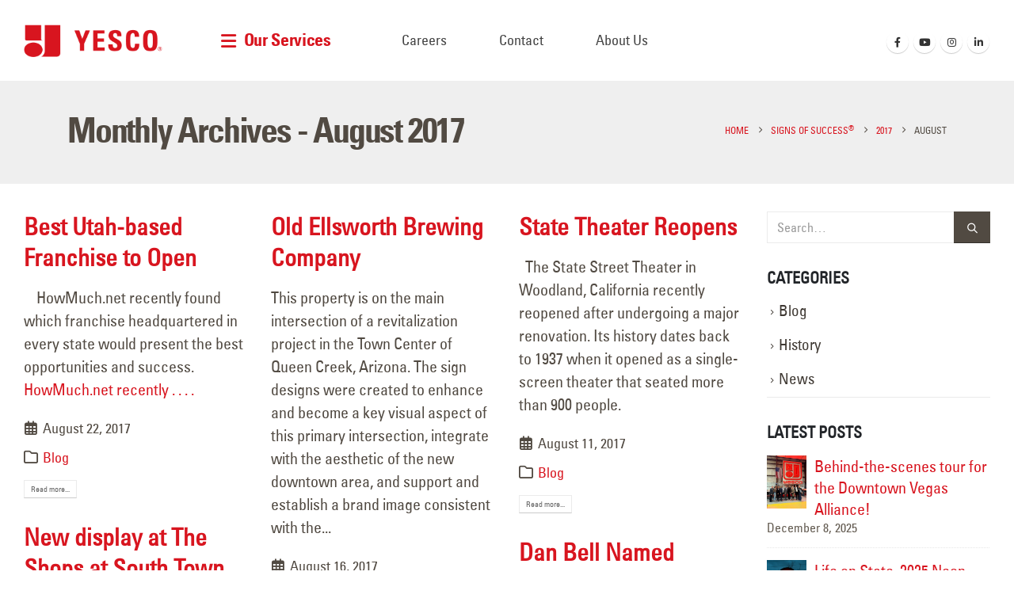

--- FILE ---
content_type: text/html; charset=UTF-8
request_url: https://www.yesco.com/2017/08/
body_size: 21441
content:
	<!DOCTYPE html>
	<html   xmlns="http://www.w3.org/1999/xhtml" prefix="" lang="en" prefix="og: http://ogp.me/ns# fb: http://ogp.me/ns/fb#">
	<head>
		<!-- Google Tag Manager -->
		<script>(function(w,d,s,l,i){w[l]=w[l]||[];w[l].push({'gtm.start':
		new Date().getTime(),event:'gtm.js'});var f=d.getElementsByTagName(s)[0],
		j=d.createElement(s),dl=l!='dataLayer'?'&l='+l:'';j.async=true;j.src=
		'https://www.googletagmanager.com/gtm.js?id='+i+dl;f.parentNode.insertBefore(j,f);
		})(window,document,'script','dataLayer','GTM-PR4P99B');</script>
		<!-- End Google Tag Manager -->
		
		<meta http-equiv="X-UA-Compatible" content="IE=edge" />
		<meta http-equiv="Content-Type" content="text/html; charset=UTF-8" />
		<meta name="viewport" content="width=device-width, initial-scale=1, minimum-scale=1" />

		<link rel="profile" href="https://gmpg.org/xfn/11" />
		<link rel="pingback" href="https://www.yesco.com/xmlrpc.php" />
		


<title>August 2017 &#8211; YESCO</title>
<meta name='robots' content='max-image-preview:large' />
<link rel='dns-prefetch' href='//fonts.googleapis.com' />
<link rel="alternate" type="application/rss+xml" title="YESCO &raquo; Feed" href="https://www.yesco.com/feed/" />
<link rel="alternate" type="application/rss+xml" title="YESCO &raquo; Comments Feed" href="https://www.yesco.com/comments/feed/" />
		<link rel="shortcut icon" href="//www.yesco.com/wp-content/uploads/2023/07/YESCO-favicon.png" type="image/x-icon" />
				<link rel="apple-touch-icon" href="//www.yesco.com/wp-content/uploads/2023/07/YESCO-favicon.png" />
				<link rel="apple-touch-icon" sizes="120x120" href="//www.yesco.com/wp-content/uploads/2023/07/YESCO-favicon-2.png" />
				<link rel="apple-touch-icon" sizes="76x76" href="//www.yesco.com/wp-content/uploads/2023/07/YESCO-favicon-3.png" />
				<link rel="apple-touch-icon" sizes="152x152" href="//www.yesco.com/wp-content/uploads/2023/07/YESCO-favicon-4.png" />
		<style id='wp-img-auto-sizes-contain-inline-css'>
img:is([sizes=auto i],[sizes^="auto," i]){contain-intrinsic-size:3000px 1500px}
/*# sourceURL=wp-img-auto-sizes-contain-inline-css */
</style>
<link rel='stylesheet' id='porto-google-fonts-css' href='//fonts.googleapis.com/css?family=Univers57-condensed-webfont%3A400%2C500%2C600%2C700%2C800%7CRoboto%3A400%2C700%7CUnivers67-condensedbold-webfont%3A400%2C500%2C600%2C700%2C800%7CPoppins%3A400%2C600%2C700&#038;ver=6.9' media='all' />
<style id='wp-emoji-styles-inline-css'>

	img.wp-smiley, img.emoji {
		display: inline !important;
		border: none !important;
		box-shadow: none !important;
		height: 1em !important;
		width: 1em !important;
		margin: 0 0.07em !important;
		vertical-align: -0.1em !important;
		background: none !important;
		padding: 0 !important;
	}
/*# sourceURL=wp-emoji-styles-inline-css */
</style>
<style id='wp-block-library-inline-css'>
:root{--wp-block-synced-color:#7a00df;--wp-block-synced-color--rgb:122,0,223;--wp-bound-block-color:var(--wp-block-synced-color);--wp-editor-canvas-background:#ddd;--wp-admin-theme-color:#007cba;--wp-admin-theme-color--rgb:0,124,186;--wp-admin-theme-color-darker-10:#006ba1;--wp-admin-theme-color-darker-10--rgb:0,107,160.5;--wp-admin-theme-color-darker-20:#005a87;--wp-admin-theme-color-darker-20--rgb:0,90,135;--wp-admin-border-width-focus:2px}@media (min-resolution:192dpi){:root{--wp-admin-border-width-focus:1.5px}}.wp-element-button{cursor:pointer}:root .has-very-light-gray-background-color{background-color:#eee}:root .has-very-dark-gray-background-color{background-color:#313131}:root .has-very-light-gray-color{color:#eee}:root .has-very-dark-gray-color{color:#313131}:root .has-vivid-green-cyan-to-vivid-cyan-blue-gradient-background{background:linear-gradient(135deg,#00d084,#0693e3)}:root .has-purple-crush-gradient-background{background:linear-gradient(135deg,#34e2e4,#4721fb 50%,#ab1dfe)}:root .has-hazy-dawn-gradient-background{background:linear-gradient(135deg,#faaca8,#dad0ec)}:root .has-subdued-olive-gradient-background{background:linear-gradient(135deg,#fafae1,#67a671)}:root .has-atomic-cream-gradient-background{background:linear-gradient(135deg,#fdd79a,#004a59)}:root .has-nightshade-gradient-background{background:linear-gradient(135deg,#330968,#31cdcf)}:root .has-midnight-gradient-background{background:linear-gradient(135deg,#020381,#2874fc)}:root{--wp--preset--font-size--normal:16px;--wp--preset--font-size--huge:42px}.has-regular-font-size{font-size:1em}.has-larger-font-size{font-size:2.625em}.has-normal-font-size{font-size:var(--wp--preset--font-size--normal)}.has-huge-font-size{font-size:var(--wp--preset--font-size--huge)}.has-text-align-center{text-align:center}.has-text-align-left{text-align:left}.has-text-align-right{text-align:right}.has-fit-text{white-space:nowrap!important}#end-resizable-editor-section{display:none}.aligncenter{clear:both}.items-justified-left{justify-content:flex-start}.items-justified-center{justify-content:center}.items-justified-right{justify-content:flex-end}.items-justified-space-between{justify-content:space-between}.screen-reader-text{border:0;clip-path:inset(50%);height:1px;margin:-1px;overflow:hidden;padding:0;position:absolute;width:1px;word-wrap:normal!important}.screen-reader-text:focus{background-color:#ddd;clip-path:none;color:#444;display:block;font-size:1em;height:auto;left:5px;line-height:normal;padding:15px 23px 14px;text-decoration:none;top:5px;width:auto;z-index:100000}html :where(.has-border-color){border-style:solid}html :where([style*=border-top-color]){border-top-style:solid}html :where([style*=border-right-color]){border-right-style:solid}html :where([style*=border-bottom-color]){border-bottom-style:solid}html :where([style*=border-left-color]){border-left-style:solid}html :where([style*=border-width]){border-style:solid}html :where([style*=border-top-width]){border-top-style:solid}html :where([style*=border-right-width]){border-right-style:solid}html :where([style*=border-bottom-width]){border-bottom-style:solid}html :where([style*=border-left-width]){border-left-style:solid}html :where(img[class*=wp-image-]){height:auto;max-width:100%}:where(figure){margin:0 0 1em}html :where(.is-position-sticky){--wp-admin--admin-bar--position-offset:var(--wp-admin--admin-bar--height,0px)}@media screen and (max-width:600px){html :where(.is-position-sticky){--wp-admin--admin-bar--position-offset:0px}}

/*# sourceURL=wp-block-library-inline-css */
</style><style id='global-styles-inline-css'>
:root{--wp--preset--aspect-ratio--square: 1;--wp--preset--aspect-ratio--4-3: 4/3;--wp--preset--aspect-ratio--3-4: 3/4;--wp--preset--aspect-ratio--3-2: 3/2;--wp--preset--aspect-ratio--2-3: 2/3;--wp--preset--aspect-ratio--16-9: 16/9;--wp--preset--aspect-ratio--9-16: 9/16;--wp--preset--color--black: #000000;--wp--preset--color--cyan-bluish-gray: #abb8c3;--wp--preset--color--white: #ffffff;--wp--preset--color--pale-pink: #f78da7;--wp--preset--color--vivid-red: #cf2e2e;--wp--preset--color--luminous-vivid-orange: #ff6900;--wp--preset--color--luminous-vivid-amber: #fcb900;--wp--preset--color--light-green-cyan: #7bdcb5;--wp--preset--color--vivid-green-cyan: #00d084;--wp--preset--color--pale-cyan-blue: #8ed1fc;--wp--preset--color--vivid-cyan-blue: #0693e3;--wp--preset--color--vivid-purple: #9b51e0;--wp--preset--color--primary: var(--porto-primary-color);--wp--preset--color--secondary: var(--porto-secondary-color);--wp--preset--color--tertiary: var(--porto-tertiary-color);--wp--preset--color--quaternary: var(--porto-quaternary-color);--wp--preset--color--dark: var(--porto-dark-color);--wp--preset--color--light: var(--porto-light-color);--wp--preset--color--primary-hover: var(--porto-primary-light-5);--wp--preset--gradient--vivid-cyan-blue-to-vivid-purple: linear-gradient(135deg,rgb(6,147,227) 0%,rgb(155,81,224) 100%);--wp--preset--gradient--light-green-cyan-to-vivid-green-cyan: linear-gradient(135deg,rgb(122,220,180) 0%,rgb(0,208,130) 100%);--wp--preset--gradient--luminous-vivid-amber-to-luminous-vivid-orange: linear-gradient(135deg,rgb(252,185,0) 0%,rgb(255,105,0) 100%);--wp--preset--gradient--luminous-vivid-orange-to-vivid-red: linear-gradient(135deg,rgb(255,105,0) 0%,rgb(207,46,46) 100%);--wp--preset--gradient--very-light-gray-to-cyan-bluish-gray: linear-gradient(135deg,rgb(238,238,238) 0%,rgb(169,184,195) 100%);--wp--preset--gradient--cool-to-warm-spectrum: linear-gradient(135deg,rgb(74,234,220) 0%,rgb(151,120,209) 20%,rgb(207,42,186) 40%,rgb(238,44,130) 60%,rgb(251,105,98) 80%,rgb(254,248,76) 100%);--wp--preset--gradient--blush-light-purple: linear-gradient(135deg,rgb(255,206,236) 0%,rgb(152,150,240) 100%);--wp--preset--gradient--blush-bordeaux: linear-gradient(135deg,rgb(254,205,165) 0%,rgb(254,45,45) 50%,rgb(107,0,62) 100%);--wp--preset--gradient--luminous-dusk: linear-gradient(135deg,rgb(255,203,112) 0%,rgb(199,81,192) 50%,rgb(65,88,208) 100%);--wp--preset--gradient--pale-ocean: linear-gradient(135deg,rgb(255,245,203) 0%,rgb(182,227,212) 50%,rgb(51,167,181) 100%);--wp--preset--gradient--electric-grass: linear-gradient(135deg,rgb(202,248,128) 0%,rgb(113,206,126) 100%);--wp--preset--gradient--midnight: linear-gradient(135deg,rgb(2,3,129) 0%,rgb(40,116,252) 100%);--wp--preset--font-size--small: 13px;--wp--preset--font-size--medium: 20px;--wp--preset--font-size--large: 36px;--wp--preset--font-size--x-large: 42px;--wp--preset--spacing--20: 0.44rem;--wp--preset--spacing--30: 0.67rem;--wp--preset--spacing--40: 1rem;--wp--preset--spacing--50: 1.5rem;--wp--preset--spacing--60: 2.25rem;--wp--preset--spacing--70: 3.38rem;--wp--preset--spacing--80: 5.06rem;--wp--preset--shadow--natural: 6px 6px 9px rgba(0, 0, 0, 0.2);--wp--preset--shadow--deep: 12px 12px 50px rgba(0, 0, 0, 0.4);--wp--preset--shadow--sharp: 6px 6px 0px rgba(0, 0, 0, 0.2);--wp--preset--shadow--outlined: 6px 6px 0px -3px rgb(255, 255, 255), 6px 6px rgb(0, 0, 0);--wp--preset--shadow--crisp: 6px 6px 0px rgb(0, 0, 0);}:where(.is-layout-flex){gap: 0.5em;}:where(.is-layout-grid){gap: 0.5em;}body .is-layout-flex{display: flex;}.is-layout-flex{flex-wrap: wrap;align-items: center;}.is-layout-flex > :is(*, div){margin: 0;}body .is-layout-grid{display: grid;}.is-layout-grid > :is(*, div){margin: 0;}:where(.wp-block-columns.is-layout-flex){gap: 2em;}:where(.wp-block-columns.is-layout-grid){gap: 2em;}:where(.wp-block-post-template.is-layout-flex){gap: 1.25em;}:where(.wp-block-post-template.is-layout-grid){gap: 1.25em;}.has-black-color{color: var(--wp--preset--color--black) !important;}.has-cyan-bluish-gray-color{color: var(--wp--preset--color--cyan-bluish-gray) !important;}.has-white-color{color: var(--wp--preset--color--white) !important;}.has-pale-pink-color{color: var(--wp--preset--color--pale-pink) !important;}.has-vivid-red-color{color: var(--wp--preset--color--vivid-red) !important;}.has-luminous-vivid-orange-color{color: var(--wp--preset--color--luminous-vivid-orange) !important;}.has-luminous-vivid-amber-color{color: var(--wp--preset--color--luminous-vivid-amber) !important;}.has-light-green-cyan-color{color: var(--wp--preset--color--light-green-cyan) !important;}.has-vivid-green-cyan-color{color: var(--wp--preset--color--vivid-green-cyan) !important;}.has-pale-cyan-blue-color{color: var(--wp--preset--color--pale-cyan-blue) !important;}.has-vivid-cyan-blue-color{color: var(--wp--preset--color--vivid-cyan-blue) !important;}.has-vivid-purple-color{color: var(--wp--preset--color--vivid-purple) !important;}.has-black-background-color{background-color: var(--wp--preset--color--black) !important;}.has-cyan-bluish-gray-background-color{background-color: var(--wp--preset--color--cyan-bluish-gray) !important;}.has-white-background-color{background-color: var(--wp--preset--color--white) !important;}.has-pale-pink-background-color{background-color: var(--wp--preset--color--pale-pink) !important;}.has-vivid-red-background-color{background-color: var(--wp--preset--color--vivid-red) !important;}.has-luminous-vivid-orange-background-color{background-color: var(--wp--preset--color--luminous-vivid-orange) !important;}.has-luminous-vivid-amber-background-color{background-color: var(--wp--preset--color--luminous-vivid-amber) !important;}.has-light-green-cyan-background-color{background-color: var(--wp--preset--color--light-green-cyan) !important;}.has-vivid-green-cyan-background-color{background-color: var(--wp--preset--color--vivid-green-cyan) !important;}.has-pale-cyan-blue-background-color{background-color: var(--wp--preset--color--pale-cyan-blue) !important;}.has-vivid-cyan-blue-background-color{background-color: var(--wp--preset--color--vivid-cyan-blue) !important;}.has-vivid-purple-background-color{background-color: var(--wp--preset--color--vivid-purple) !important;}.has-black-border-color{border-color: var(--wp--preset--color--black) !important;}.has-cyan-bluish-gray-border-color{border-color: var(--wp--preset--color--cyan-bluish-gray) !important;}.has-white-border-color{border-color: var(--wp--preset--color--white) !important;}.has-pale-pink-border-color{border-color: var(--wp--preset--color--pale-pink) !important;}.has-vivid-red-border-color{border-color: var(--wp--preset--color--vivid-red) !important;}.has-luminous-vivid-orange-border-color{border-color: var(--wp--preset--color--luminous-vivid-orange) !important;}.has-luminous-vivid-amber-border-color{border-color: var(--wp--preset--color--luminous-vivid-amber) !important;}.has-light-green-cyan-border-color{border-color: var(--wp--preset--color--light-green-cyan) !important;}.has-vivid-green-cyan-border-color{border-color: var(--wp--preset--color--vivid-green-cyan) !important;}.has-pale-cyan-blue-border-color{border-color: var(--wp--preset--color--pale-cyan-blue) !important;}.has-vivid-cyan-blue-border-color{border-color: var(--wp--preset--color--vivid-cyan-blue) !important;}.has-vivid-purple-border-color{border-color: var(--wp--preset--color--vivid-purple) !important;}.has-vivid-cyan-blue-to-vivid-purple-gradient-background{background: var(--wp--preset--gradient--vivid-cyan-blue-to-vivid-purple) !important;}.has-light-green-cyan-to-vivid-green-cyan-gradient-background{background: var(--wp--preset--gradient--light-green-cyan-to-vivid-green-cyan) !important;}.has-luminous-vivid-amber-to-luminous-vivid-orange-gradient-background{background: var(--wp--preset--gradient--luminous-vivid-amber-to-luminous-vivid-orange) !important;}.has-luminous-vivid-orange-to-vivid-red-gradient-background{background: var(--wp--preset--gradient--luminous-vivid-orange-to-vivid-red) !important;}.has-very-light-gray-to-cyan-bluish-gray-gradient-background{background: var(--wp--preset--gradient--very-light-gray-to-cyan-bluish-gray) !important;}.has-cool-to-warm-spectrum-gradient-background{background: var(--wp--preset--gradient--cool-to-warm-spectrum) !important;}.has-blush-light-purple-gradient-background{background: var(--wp--preset--gradient--blush-light-purple) !important;}.has-blush-bordeaux-gradient-background{background: var(--wp--preset--gradient--blush-bordeaux) !important;}.has-luminous-dusk-gradient-background{background: var(--wp--preset--gradient--luminous-dusk) !important;}.has-pale-ocean-gradient-background{background: var(--wp--preset--gradient--pale-ocean) !important;}.has-electric-grass-gradient-background{background: var(--wp--preset--gradient--electric-grass) !important;}.has-midnight-gradient-background{background: var(--wp--preset--gradient--midnight) !important;}.has-small-font-size{font-size: var(--wp--preset--font-size--small) !important;}.has-medium-font-size{font-size: var(--wp--preset--font-size--medium) !important;}.has-large-font-size{font-size: var(--wp--preset--font-size--large) !important;}.has-x-large-font-size{font-size: var(--wp--preset--font-size--x-large) !important;}
/*# sourceURL=global-styles-inline-css */
</style>

<style id='classic-theme-styles-inline-css'>
/*! This file is auto-generated */
.wp-block-button__link{color:#fff;background-color:#32373c;border-radius:9999px;box-shadow:none;text-decoration:none;padding:calc(.667em + 2px) calc(1.333em + 2px);font-size:1.125em}.wp-block-file__button{background:#32373c;color:#fff;text-decoration:none}
/*# sourceURL=/wp-includes/css/classic-themes.min.css */
</style>
<link rel='stylesheet' id='contact-form-7-css' href='https://www.yesco.com/wp-content/plugins/contact-form-7/includes/css/styles.css?ver=6.1.4' media='all' />
<link rel='stylesheet' id='wpcf7-redirect-script-frontend-css' href='https://www.yesco.com/wp-content/plugins/wpcf7-redirect/build/assets/frontend-script.css?ver=2c532d7e2be36f6af233' media='all' />
<link rel='stylesheet' id='uscanadacustom-html5-map-style-css' href='https://www.yesco.com/wp-content/plugins/uscanadacustomhtmlmap/static/css/map.css?ver=6.9' media='all' />
<link rel='stylesheet' id='my-theme-style-css' href='https://www.yesco.com/wp-content/themes/porto-child/style.css?ver=6.9' media='all' />
<link rel='stylesheet' id='my-theme-extra-style-css' href='https://www.yesco.com/wp-content/themes/porto-child/das.css?ver=6.9' media='all' />
<link rel='stylesheet' id='porto-css-vars-css' href='https://www.yesco.com/wp-content/uploads/porto_styles/theme_css_vars.css?ver=7.7.2' media='all' />
<link rel='stylesheet' id='js_composer_front-css' href='https://www.yesco.com/wp-content/plugins/js_composer/assets/css/js_composer.min.css?ver=8.5' media='all' />
<link rel='stylesheet' id='redux-custom-fonts-css-css' href='https://www.yesco.com/wp-content/uploads/redux/custom-fonts/fonts.css?ver=1729021656' media='all' />
<link rel='stylesheet' id='bootstrap-css' href='https://www.yesco.com/wp-content/uploads/porto_styles/bootstrap.css?ver=7.7.2' media='all' />
<link rel='stylesheet' id='porto-plugins-css' href='https://www.yesco.com/wp-content/themes/porto/css/plugins.css?ver=7.7.2' media='all' />
<link rel='stylesheet' id='porto-theme-css' href='https://www.yesco.com/wp-content/themes/porto/css/theme.css?ver=7.7.2' media='all' />
<link rel='stylesheet' id='porto-animate-css' href='https://www.yesco.com/wp-content/themes/porto/css/part/animate.css?ver=7.7.2' media='all' />
<link rel='stylesheet' id='porto-widget-tw-tweet-css' href='https://www.yesco.com/wp-content/themes/porto/css/part/widget-tw-tweet.css?ver=7.7.2' media='all' />
<link rel='stylesheet' id='porto-widget-text-css' href='https://www.yesco.com/wp-content/themes/porto/css/part/widget-text.css?ver=7.7.2' media='all' />
<link rel='stylesheet' id='porto-widget-tag-cloud-css' href='https://www.yesco.com/wp-content/themes/porto/css/part/widget-tag-cloud.css?ver=7.7.2' media='all' />
<link rel='stylesheet' id='porto-widget-follow-us-css' href='https://www.yesco.com/wp-content/themes/porto/css/part/widget-follow-us.css?ver=7.7.2' media='all' />
<link rel='stylesheet' id='porto-blog-legacy-css' href='https://www.yesco.com/wp-content/themes/porto/css/part/blog-legacy.css?ver=7.7.2' media='all' />
<link rel='stylesheet' id='porto-side-menu-css' href='https://www.yesco.com/wp-content/themes/porto/css/part/side-columns.css?ver=7.7.2' media='all' />
<link rel='stylesheet' id='porto-header-legacy-css' href='https://www.yesco.com/wp-content/themes/porto/css/part/header-legacy.css?ver=7.7.2' media='all' />
<link rel='stylesheet' id='porto-footer-legacy-css' href='https://www.yesco.com/wp-content/themes/porto/css/part/footer-legacy.css?ver=7.7.2' media='all' />
<link rel='stylesheet' id='porto-side-nav-panel-css' href='https://www.yesco.com/wp-content/themes/porto/css/part/side-nav-panel.css?ver=7.7.2' media='all' />
<link rel='stylesheet' id='porto-revslider-css' href='https://www.yesco.com/wp-content/themes/porto/css/part/revslider.css?ver=7.7.2' media='all' />
<link rel='stylesheet' id='porto-sitemap-css' href='https://www.yesco.com/wp-content/themes/porto/css/part/sitemap.css?ver=7.7.2' media='all' />
<link rel='stylesheet' id='porto-media-mobile-sidebar-css' href='https://www.yesco.com/wp-content/themes/porto/css/part/media-mobile-sidebar.css?ver=7.7.2' media='(max-width:991px)' />
<link rel='stylesheet' id='porto-theme-portfolio-css' href='https://www.yesco.com/wp-content/themes/porto/css/theme_portfolio.css?ver=7.7.2' media='all' />
<link rel='stylesheet' id='porto-theme-member-css' href='https://www.yesco.com/wp-content/themes/porto/css/theme_member.css?ver=7.7.2' media='all' />
<link rel='stylesheet' id='porto-theme-event-css' href='https://www.yesco.com/wp-content/themes/porto/css/theme_event.css?ver=7.7.2' media='all' />
<link rel='stylesheet' id='porto-shortcodes-css' href='https://www.yesco.com/wp-content/uploads/porto_styles/shortcodes.css?ver=7.7.2' media='all' />
<link rel='stylesheet' id='porto-theme-wpb-css' href='https://www.yesco.com/wp-content/themes/porto/css/theme_wpb.css?ver=7.7.2' media='all' />
<link rel='stylesheet' id='porto-dynamic-style-css' href='https://www.yesco.com/wp-content/uploads/porto_styles/dynamic_style.css?ver=7.7.2' media='all' />
<link rel='stylesheet' id='porto-type-builder-css' href='https://www.yesco.com/wp-content/plugins/porto-functionality/builders/assets/type-builder.css?ver=3.7.2' media='all' />
<link rel='stylesheet' id='porto-style-css' href='https://www.yesco.com/wp-content/themes/porto/style.css?ver=7.7.2' media='all' />
<style id='porto-style-inline-css'>
.side-header-narrow-bar-logo{max-width:175px}.loading-overlay-showing > .loading-overlay{opacity:1;visibility:visible;transition-delay:0}.loading-overlay{transition:visibility 0s ease-in-out 0.5s,opacity 0.5s ease-in-out;position:absolute;bottom:0;left:0;opacity:0;right:0;top:0;visibility:hidden}.loading-overlay .loader{display:inline-block;border:2px solid transparent;width:40px;height:40px;-webkit-animation:spin 0.75s infinite linear;animation:spin 0.75s infinite linear;border-image:none;border-radius:50%;vertical-align:middle;position:absolute;margin:auto;left:0;right:0;top:0;bottom:0;z-index:2;border-top-color:var(--porto-primary-color)}.loading-overlay .loader:before{content:"";display:inline-block;border:inherit;width:inherit;height:inherit;-webkit-animation:spin 1.5s infinite ease;animation:spin 1.5s infinite ease;border-radius:inherit;position:absolute;left:-2px;top:-2px;border-top-color:inherit}body > .loading-overlay{position:fixed;z-index:999999}@media (min-width:992px){#header{margin:0 20px 0 20px}}.page-top .sort-source{position:static;text-align:center;margin-top:5px;border-width:0}.page-top{padding-top:20px;padding-bottom:20px}.page-top .page-title{padding-bottom:0}@media (max-width:991px){.page-top .page-sub-title{margin-bottom:5px;margin-top:0}.page-top .breadcrumbs-wrap{margin-bottom:5px}}@media (min-width:992px){.page-top .page-title{min-height:0;line-height:1.25}.page-top .page-sub-title{line-height:1.6}}@media (min-width:992px){.page-top .breadcrumb{-webkit-justify-content:flex-end;-ms-flex-pack:end;justify-content:flex-end}}@media (min-width:1500px){.left-sidebar.col-lg-3,.right-sidebar.col-lg-3{width:20%}.main-content.col-lg-9{width:80%}.main-content.col-lg-6{width:60%}}#header .mobile-toggle{color:#d8151f}#main-toggle-menu .menu-title{font-size:22px;font-weight:900;text-transform:none;letter-spacing:-0.35px;padding-left:20px;padding-right:20px;color:#d8151f}#main-toggle-menu .menu-title,#main-toggle-menu.show-always .menu-title{background-color:rgba(255,255,255,0.01)}#main-toggle-menu .toggle-menu-wrap{width:283px}#main-toggle-menu .menu-title:hover{color:#ffffff;background-color:#d8151f}#header .share-links a{}b{font-weight:900}.progress-label{font-size:.8em}.btn-call-to-action .btn{font-size:1em;font-weight:600;text-transform:none}.portfolio-item .thumb-info{background:#f4f4f4}.image-box .porto-sicon-header p{letter-spacing:-0.05em}.testimonial blockquote p{font-size:1.5em}.testimonial.testimonial-with-quotes blockquote:before,.testimonial.testimonial-with-quotes blockquote:after{content:none}.testimonial.testimonial-with-quotes blockquote p{padding:0}.testimonial .testimonial-author strong{display:inline-block;margin:0 6px;font-size:.9em;font-weight:900}.testimonial .testimonial-author span{display:inline-block;color:#111;font-weight:900}.porto-sicon-box:hover .porto-icon{transform:scale(1.15)}.home .owl-carousel .owl-prev,.home .owl-carousel .owl-next{background:none !important;padding:0}.home .owl-carousel .owl-prev:before,.home .owl-carousel .owl-next:before{content:'';display:block;position:absolute;top:50%;left:1px;width:1.3em;height:1.3em;border-top:2px solid #212527;border-left:2px solid #212529;font-size:inherit;-webkit-transform:translate3d(0,-50%,0) rotate(-45deg);transform:translate3d(0,-50%,0) rotate(-45deg)}.home .owl-carousel .owl-prev:after,.home .owl-carousel .owl-next:after{content:'';display:block;border-top:2px solid #212529;width:2.5em;position:absolute;top:50%;font-size:inherit;-webkit-transform:translate3d(0,-50%,0);transform:translate3d(0,-50%,0)}.home .owl-carousel .owl-next{-webkit-transform:rotate(180deg);transform:rotate(180deg);-webkit-transform-origin:15px 8px;transform-origin:15px 8px}.p{font-family:Univers57-condensed-webfont !important;font-size:20px !important;line-height:29px !important}#footer{margin:0 30px 30px}#footer .follow-us{text-align:center;margin-bottom:0}#footer .follow-us .share-links a{box-shadow:none}#footer .footer-main > .container{padding:2em 0 0}#footer .footer-bottom{padding-top:0}@media (max-width:991px){#footer .footer-bottom .footer-center{text-align:center}}#footer .follow-us .share-links a{font-size:13px}
/*# sourceURL=porto-style-inline-css */
</style>
<link rel='stylesheet' id='styles-child-css' href='https://www.yesco.com/wp-content/themes/porto-child/style.css?ver=6.9' media='all' />
<!--n2css--><!--n2js--><script src="https://www.yesco.com/wp-includes/js/jquery/jquery.min.js?ver=3.7.1" id="jquery-core-js"></script>
<script src="https://www.yesco.com/wp-includes/js/jquery/jquery-migrate.min.js?ver=3.4.1" id="jquery-migrate-js"></script>
<script src="https://www.yesco.com/wp-content/plugins/uscanadacustomhtmlmap/static/js/jquery.nicescroll.js?ver=6.9" id="uscanadacustom-html5-map-nicescroll-js"></script>
<script></script><link rel="https://api.w.org/" href="https://www.yesco.com/wp-json/" /><link rel="EditURI" type="application/rsd+xml" title="RSD" href="https://www.yesco.com/xmlrpc.php?rsd" />
<meta name="generator" content="WordPress 6.9" />
<meta name="ti-site-data" content="eyJyIjoiMTowITc6MCEzMDowIiwibyI6Imh0dHBzOlwvXC93d3cueWVzY28uY29tXC93cC1hZG1pblwvYWRtaW4tYWpheC5waHA/YWN0aW9uPXRpX29ubGluZV91c2Vyc19nb29nbGUmYW1wO3A9JTJGMjAxNyUyRjA4JTJGJmFtcDtfd3Bub25jZT02YmZjYjMyNjQ5In0=" /><style id="modula-slideshow">.modula-toolbar {position: absolute;top: 0;right: 60px;z-index: 9999999;display: block;opacity: 1;}.modula-toolbar span.modula-play {margin-right: 10px;}.modula-toolbar span {cursor:pointer;color: #fff;display:inline-block;}.modula-toolbar span svg {width: 15px;}.modula-toolbar.modula-is-playing span.modula-play {opacity: .5;}.modula-toolbar:not(.modula-is-playing) span.modula-pause {opacity: .5;}</style><meta name="generator" content="Powered by WPBakery Page Builder - drag and drop page builder for WordPress."/>
<meta name="generator" content="Powered by Slider Revolution 6.7.39 - responsive, Mobile-Friendly Slider Plugin for WordPress with comfortable drag and drop interface." />
<style id="infinite-scroll-css">.blog-posts .pagination, .blog-posts .page-links { display: none; }.blog-posts  { position: relative; }</style><script>function setREVStartSize(e){
			//window.requestAnimationFrame(function() {
				window.RSIW = window.RSIW===undefined ? window.innerWidth : window.RSIW;
				window.RSIH = window.RSIH===undefined ? window.innerHeight : window.RSIH;
				try {
					var pw = document.getElementById(e.c).parentNode.offsetWidth,
						newh;
					pw = pw===0 || isNaN(pw) || (e.l=="fullwidth" || e.layout=="fullwidth") ? window.RSIW : pw;
					e.tabw = e.tabw===undefined ? 0 : parseInt(e.tabw);
					e.thumbw = e.thumbw===undefined ? 0 : parseInt(e.thumbw);
					e.tabh = e.tabh===undefined ? 0 : parseInt(e.tabh);
					e.thumbh = e.thumbh===undefined ? 0 : parseInt(e.thumbh);
					e.tabhide = e.tabhide===undefined ? 0 : parseInt(e.tabhide);
					e.thumbhide = e.thumbhide===undefined ? 0 : parseInt(e.thumbhide);
					e.mh = e.mh===undefined || e.mh=="" || e.mh==="auto" ? 0 : parseInt(e.mh,0);
					if(e.layout==="fullscreen" || e.l==="fullscreen")
						newh = Math.max(e.mh,window.RSIH);
					else{
						e.gw = Array.isArray(e.gw) ? e.gw : [e.gw];
						for (var i in e.rl) if (e.gw[i]===undefined || e.gw[i]===0) e.gw[i] = e.gw[i-1];
						e.gh = e.el===undefined || e.el==="" || (Array.isArray(e.el) && e.el.length==0)? e.gh : e.el;
						e.gh = Array.isArray(e.gh) ? e.gh : [e.gh];
						for (var i in e.rl) if (e.gh[i]===undefined || e.gh[i]===0) e.gh[i] = e.gh[i-1];
											
						var nl = new Array(e.rl.length),
							ix = 0,
							sl;
						e.tabw = e.tabhide>=pw ? 0 : e.tabw;
						e.thumbw = e.thumbhide>=pw ? 0 : e.thumbw;
						e.tabh = e.tabhide>=pw ? 0 : e.tabh;
						e.thumbh = e.thumbhide>=pw ? 0 : e.thumbh;
						for (var i in e.rl) nl[i] = e.rl[i]<window.RSIW ? 0 : e.rl[i];
						sl = nl[0];
						for (var i in nl) if (sl>nl[i] && nl[i]>0) { sl = nl[i]; ix=i;}
						var m = pw>(e.gw[ix]+e.tabw+e.thumbw) ? 1 : (pw-(e.tabw+e.thumbw)) / (e.gw[ix]);
						newh =  (e.gh[ix] * m) + (e.tabh + e.thumbh);
					}
					var el = document.getElementById(e.c);
					if (el!==null && el) el.style.height = newh+"px";
					el = document.getElementById(e.c+"_wrapper");
					if (el!==null && el) {
						el.style.height = newh+"px";
						el.style.display = "block";
					}
				} catch(e){
					console.log("Failure at Presize of Slider:" + e)
				}
			//});
		  };</script>
<noscript><style> .wpb_animate_when_almost_visible { opacity: 1; }</style></noscript>	<link rel='stylesheet' id='vc_google_fonts_univers67condensedboldwebfontregular-css' href='//fonts.googleapis.com/css?family=Univers67-condensedbold-webfont%3Aregular&#038;ver=6.9' media='all' />
<link rel='stylesheet' id='rs-plugin-settings-css' href='//www.yesco.com/wp-content/plugins/revslider/sr6/assets/css/rs6.css?ver=6.7.39' media='all' />
<style id='rs-plugin-settings-inline-css'>
#rs-demo-id {}
/*# sourceURL=rs-plugin-settings-inline-css */
</style>
</head>
	<body class="archive date wp-embed-responsive wp-theme-porto wp-child-theme-porto-child porto-breadcrumbs-bb full blog-1 loading-overlay-showing wpb-js-composer js-comp-ver-8.5 vc_responsive modula-best-grid-gallery">
		<!-- Google Tag Manager (noscript) -->
		<noscript><iframe src="https://www.googletagmanager.com/ns.html?id=GTM-PR4P99B"
		height="0" width="0" style="display:none;visibility:hidden"></iframe></noscript>
		<!-- End Google Tag Manager (noscript) -->
		
	<div class="loading-overlay"><div class="bounce-loader"><div class="bounce1"></div><div class="bounce2"></div><div class="bounce3"></div></div></div>
	<div class="page-wrapper"><!-- page wrapper -->
		
											<!-- header wrapper -->
				<div class="header-wrapper">
										
<header  id="header" class="header-builder header-builder-p">
<div class="porto-block" data-id="12548"><div class="container-fluid"><style>.vc_custom_1730757881356{margin-top: 0px !important;margin-right: 0px !important;margin-bottom: 0px !important;margin-left: 0px !important;border-top-width: 0px !important;border-right-width: 0px !important;border-bottom-width: 0px !important;border-left-width: 0px !important;padding-top: 0px !important;padding-right: 0px !important;padding-bottom: 0px !important;padding-left: 0px !important;}.vc_custom_1730757793007{padding-top: 0px !important;padding-bottom: 10px !important;}.vc_custom_1730757531708{padding-top: 0px !important;padding-bottom: 0px !important;}.vc_custom_1730758059890{padding-top: 20px !important;padding-right: 20px !important;padding-bottom: 20px !important;padding-left: 20px !important;}.wpb_custom_fde23a71286a38ba7db70a2ed8c6486f#main-toggle-menu .toggle{font-size: 22px;vertical-align: middle;}.wpb_custom_fde23a71286a38ba7db70a2ed8c6486f#main-toggle-menu .menu-title .toggle{margin-right: 10px;}.wpb_custom_fde23a71286a38ba7db70a2ed8c6486f#main-toggle-menu .menu-title{padding-top: 20px;padding-bottom: 20px;}#header .wpb_custom_fde23a71286a38ba7db70a2ed8c6486f.main-menu > li.menu-item > a, #header .wpb_custom_fde23a71286a38ba7db70a2ed8c6486f .menu-custom-block span, #header .wpb_custom_fde23a71286a38ba7db70a2ed8c6486f .menu-custom-block a, .wpb_custom_fde23a71286a38ba7db70a2ed8c6486f .sidebar-menu > li.menu-item > a, #header .wpb_custom_fde23a71286a38ba7db70a2ed8c6486f.porto-popup-menu .main-menu > li.menu-item > a{font-family:Univers57-condensed-webfont;letter-spacing:0px;line-height:23px;text-transform:capitalize;font-size:17px;}#header .wpb_custom_fde23a71286a38ba7db70a2ed8c6486f.main-menu > li.menu-item.active > a, #header .wpb_custom_fde23a71286a38ba7db70a2ed8c6486f.main-menu > li.menu-item:hover > a, .wpb_custom_fde23a71286a38ba7db70a2ed8c6486f .sidebar-menu > li.menu-item:hover > a, .wpb_custom_fde23a71286a38ba7db70a2ed8c6486f .sidebar-menu > li.menu-item.active > a, #header .wpb_custom_fde23a71286a38ba7db70a2ed8c6486f.porto-popup-menu .main-menu > li.menu-item.active:hover > a, #header .wpb_custom_fde23a71286a38ba7db70a2ed8c6486f.porto-popup-menu .main-menu > li.menu-item:hover > a, #header .wpb_custom_fde23a71286a38ba7db70a2ed8c6486f.main-menu > li.menu-item.active > .arrow:before, #header .wpb_custom_fde23a71286a38ba7db70a2ed8c6486f.main-menu > li.menu-item:hover > .arrow:before, .wpb_custom_fde23a71286a38ba7db70a2ed8c6486f .sidebar-menu > li.menu-item:hover > .arrow:before, .wpb_custom_fde23a71286a38ba7db70a2ed8c6486f .sidebar-menu > li.menu-item.active > .arrow:before, #header .wpb_custom_fde23a71286a38ba7db70a2ed8c6486f.porto-popup-menu .main-menu > li.menu-item.active:hover > .arrow:before, #header .wpb_custom_fde23a71286a38ba7db70a2ed8c6486f.porto-popup-menu .main-menu > li.menu-item:hover > .arrow:before{color: #d8151f;}.wpb_custom_fde23a71286a38ba7db70a2ed8c6486f.menu-hover-line>li.menu-item>a:before{background-color: #d8151f;}#header .wpb_custom_fde23a71286a38ba7db70a2ed8c6486f.top-links > li.menu-item:hover > a, #header .wpb_custom_fde23a71286a38ba7db70a2ed8c6486f.top-links > li.menu-item.has-sub:hover > a, #header .wpb_custom_fde23a71286a38ba7db70a2ed8c6486f.main-menu > li.menu-item.active > a, #header .wpb_custom_fde23a71286a38ba7db70a2ed8c6486f.main-menu > li.menu-item:hover > a, .wpb_custom_fde23a71286a38ba7db70a2ed8c6486f .sidebar-menu > li.menu-item:hover, .wpb_custom_fde23a71286a38ba7db70a2ed8c6486f .sidebar-menu > li.menu-item.active, #header .wpb_custom_fde23a71286a38ba7db70a2ed8c6486f.porto-popup-menu .main-menu > li.menu-item.active:hover > a, #header .wpb_custom_fde23a71286a38ba7db70a2ed8c6486f.porto-popup-menu .main-menu > li.menu-item:hover > a{background-color: #f4f4f4;}.wpb_custom_fde23a71286a38ba7db70a2ed8c6486f li.menu-item>a>[class*=" fa-"], .wpb_custom_fde23a71286a38ba7db70a2ed8c6486f li.menu-item>a>svg{width: 20px;}.wpb_custom_fde23a71286a38ba7db70a2ed8c6486f li.menu-item>a>i, .wpb_custom_fde23a71286a38ba7db70a2ed8c6486f li.menu-item>a>svg{font-size: 20px;}#header .wpb_custom_fde23a71286a38ba7db70a2ed8c6486f.top-links > li.menu-item > a, #header .wpb_custom_fde23a71286a38ba7db70a2ed8c6486f.main-menu > li.menu-item > a, #header .wpb_custom_fde23a71286a38ba7db70a2ed8c6486f .menu-custom-block a, #header .wpb_custom_fde23a71286a38ba7db70a2ed8c6486f .menu-custom-block span, .wpb_custom_fde23a71286a38ba7db70a2ed8c6486f .sidebar-menu>li.menu-item>a, #header .wpb_custom_fde23a71286a38ba7db70a2ed8c6486f.porto-popup-menu .main-menu > li.menu-item > a{padding-top: 13px;padding-right: 17px;padding-bottom: 13px;padding-left: 17px;}.wpb_custom_fde23a71286a38ba7db70a2ed8c6486f .sidebar-menu .popup:before{top: calc( calc( 13px / 2 + 13px / 2 - 0.5px ) + ( -1 * var(--porto-sd-menu-popup-top, 0px) ) );}.wpb_custom_fde23a71286a38ba7db70a2ed8c6486f.menu-hover-underline > li.menu-item > a:before{margin-left: 17px; margin-right: 17px}#header .wpb_custom_fde23a71286a38ba7db70a2ed8c6486f .porto-wide-sub-menu a, #header .wpb_custom_fde23a71286a38ba7db70a2ed8c6486f .vc_custom_heading, #header .wpb_custom_fde23a71286a38ba7db70a2ed8c6486f .porto-narrow-sub-menu a, .wpb_custom_fde23a71286a38ba7db70a2ed8c6486f .sidebar-menu .popup, .wpb_custom_fde23a71286a38ba7db70a2ed8c6486f.porto-popup-menu .sub-menu, #header .wpb_custom_fde23a71286a38ba7db70a2ed8c6486f.top-links .narrow li.menu-item>a{font-family:Univers57-condensed-webfont;font-weight:400;line-height:23px;text-transform:capitalize;font-size:17px;}#header .wpb_custom_fde23a71286a38ba7db70a2ed8c6486f .narrow ul.sub-menu, .wpb_custom_fde23a71286a38ba7db70a2ed8c6486f .wide .popup>.inner, .wpb_custom_fde23a71286a38ba7db70a2ed8c6486f.porto-popup-menu .sub-menu{padding-top: 10px;padding-right: 20px;padding-bottom: 10px;padding-left: 20px;}#header .wpb_custom_fde23a71286a38ba7db70a2ed8c6486f .porto-narrow-sub-menu ul.sub-menu{top: -10px;}#header .wpb_custom_fde23a71286a38ba7db70a2ed8c6486f .narrow li.menu-item>a, .wpb_custom_fde23a71286a38ba7db70a2ed8c6486f .wide li.sub li.menu-item>a, .wpb_custom_fde23a71286a38ba7db70a2ed8c6486f.porto-popup-menu .sub-menu li.menu-item>a{padding-top: 8px;padding-right: 7px;padding-bottom: 8px;padding-left: 7px;}#header .wpb_custom_fde23a71286a38ba7db70a2ed8c6486f.main-menu .wide li.sub > a, .wpb_custom_fde23a71286a38ba7db70a2ed8c6486f .sidebar-menu .wide li.sub > a{color: #444444;}#header .wpb_custom_fde23a71286a38ba7db70a2ed8c6486f .wide li.side-menu-sub-title > a{color: #444444 !important;}#header .wpb_custom_fde23a71286a38ba7db70a2ed8c6486f .wide li.side-menu-sub-title > a, #header .wpb_custom_fde23a71286a38ba7db70a2ed8c6486f.main-menu .wide li.sub > a, #header .wpb_custom_fde23a71286a38ba7db70a2ed8c6486f .sidebar-menu .wide li.sub > a{font-family:Univers67-condensedbold-webfont;line-height:23px;font-size:18px;}#header .wpb_custom_fde23a71286a38ba7db70a2ed8c6486f .wide li.side-menu-sub-title > a, #header .wpb_custom_fde23a71286a38ba7db70a2ed8c6486f.main-menu .wide li.sub > a, .wpb_custom_fde23a71286a38ba7db70a2ed8c6486f .sidebar-menu .wide li.sub > a{padding-top: 0px;padding-right: 8px;padding-bottom: 9px;padding-left: 0px;}#header .wpb_custom_9597c57638e8f0559c9866ae9287a425.main-menu > li.menu-item > a, #header .wpb_custom_9597c57638e8f0559c9866ae9287a425 .menu-custom-block span, #header .wpb_custom_9597c57638e8f0559c9866ae9287a425 .menu-custom-block a, .wpb_custom_9597c57638e8f0559c9866ae9287a425 .sidebar-menu > li.menu-item > a, #header .wpb_custom_9597c57638e8f0559c9866ae9287a425.porto-popup-menu .main-menu > li.menu-item > a{text-transform:none;}#header .wpb_custom_9597c57638e8f0559c9866ae9287a425.main-menu > li.menu-item > a, .wpb_custom_9597c57638e8f0559c9866ae9287a425 .sidebar-menu > li.menu-item > a, #header .wpb_custom_9597c57638e8f0559c9866ae9287a425.porto-popup-menu .main-menu > li.menu-item > a, #header .wpb_custom_9597c57638e8f0559c9866ae9287a425.main-menu > li.menu-item > .arrow:before, .wpb_custom_9597c57638e8f0559c9866ae9287a425 .sidebar-menu > li.menu-item > .arrow:before, #header .wpb_custom_9597c57638e8f0559c9866ae9287a425.porto-popup-menu .main-menu > li.menu-item > .arrow:before{color: #444444;}#header .wpb_custom_9597c57638e8f0559c9866ae9287a425.main-menu > li.menu-item.active > a, #header .wpb_custom_9597c57638e8f0559c9866ae9287a425.main-menu > li.menu-item:hover > a, .wpb_custom_9597c57638e8f0559c9866ae9287a425 .sidebar-menu > li.menu-item:hover > a, .wpb_custom_9597c57638e8f0559c9866ae9287a425 .sidebar-menu > li.menu-item.active > a, #header .wpb_custom_9597c57638e8f0559c9866ae9287a425.porto-popup-menu .main-menu > li.menu-item.active:hover > a, #header .wpb_custom_9597c57638e8f0559c9866ae9287a425.porto-popup-menu .main-menu > li.menu-item:hover > a, #header .wpb_custom_9597c57638e8f0559c9866ae9287a425.main-menu > li.menu-item.active > .arrow:before, #header .wpb_custom_9597c57638e8f0559c9866ae9287a425.main-menu > li.menu-item:hover > .arrow:before, .wpb_custom_9597c57638e8f0559c9866ae9287a425 .sidebar-menu > li.menu-item:hover > .arrow:before, .wpb_custom_9597c57638e8f0559c9866ae9287a425 .sidebar-menu > li.menu-item.active > .arrow:before, #header .wpb_custom_9597c57638e8f0559c9866ae9287a425.porto-popup-menu .main-menu > li.menu-item.active:hover > .arrow:before, #header .wpb_custom_9597c57638e8f0559c9866ae9287a425.porto-popup-menu .main-menu > li.menu-item:hover > .arrow:before{color: #d8151f;}.wpb_custom_9597c57638e8f0559c9866ae9287a425.menu-hover-line>li.menu-item>a:before{background-color: #d8151f;}#header .wpb_custom_9597c57638e8f0559c9866ae9287a425.top-links > li.menu-item:hover > a, #header .wpb_custom_9597c57638e8f0559c9866ae9287a425.top-links > li.menu-item.has-sub:hover > a, #header .wpb_custom_9597c57638e8f0559c9866ae9287a425.main-menu > li.menu-item.active > a, #header .wpb_custom_9597c57638e8f0559c9866ae9287a425.main-menu > li.menu-item:hover > a, .wpb_custom_9597c57638e8f0559c9866ae9287a425 .sidebar-menu > li.menu-item:hover, .wpb_custom_9597c57638e8f0559c9866ae9287a425 .sidebar-menu > li.menu-item.active, #header .wpb_custom_9597c57638e8f0559c9866ae9287a425.porto-popup-menu .main-menu > li.menu-item.active:hover > a, #header .wpb_custom_9597c57638e8f0559c9866ae9287a425.porto-popup-menu .main-menu > li.menu-item:hover > a{background-color: #ffffff;}#header .wpb_custom_9597c57638e8f0559c9866ae9287a425 .porto-wide-sub-menu a, #header .wpb_custom_9597c57638e8f0559c9866ae9287a425 .vc_custom_heading, #header .wpb_custom_9597c57638e8f0559c9866ae9287a425 .porto-narrow-sub-menu a, .wpb_custom_9597c57638e8f0559c9866ae9287a425 .sidebar-menu .popup, .wpb_custom_9597c57638e8f0559c9866ae9287a425.porto-popup-menu .sub-menu, #header .wpb_custom_9597c57638e8f0559c9866ae9287a425.top-links .narrow li.menu-item>a{text-transform:none;}#header .wpb_custom_9597c57638e8f0559c9866ae9287a425 .wide li.side-menu-sub-title > a, #header .wpb_custom_9597c57638e8f0559c9866ae9287a425.main-menu .wide li.sub > a, #header .wpb_custom_9597c57638e8f0559c9866ae9287a425 .sidebar-menu .wide li.sub > a{text-transform:none;}</style><div class="vc_row wpb_row row top-row my-md-2 vc_custom_1730757881356 no-padding header-main vc_row-has-fill vc_row-o-content-middle vc_row-flex wpb_custom_034b39d9bc6c6b310d69e39f0ccf274f"><div class="pr-lg-4 vc_column_container flex-auto vc_custom_1730757793007"><div class="wpb_wrapper vc_column-inner">
	<div class="logo wpb_custom_1c5be94e08328b7326efe21c5063bd7b m-r-sm m-t-sm">
	<a aria-label="Site Logo" href="https://www.yesco.com/" title="YESCO - Custom Signs, Lighting, and Billboards Since 1920"  rel="home">
		<img class="img-responsive sticky-logo sticky-retina-logo" width="175" src="//www.yesco.com/wp-content/uploads/2023/07/YESCO-logo.png" alt="YESCO" /><img class="img-responsive standard-logo retina-logo" width="175" src="//www.yesco.com/wp-content/uploads/2023/07/YESCO-logo.png" alt="YESCO" />	</a>
	</div>
	</div></div><div class="vc_column_container flex-1 text-right vc_custom_1730757531708"><div class="wpb_wrapper vc_column-inner"><a  aria-label="Mobile Menu" href="#" class="mobile-toggle ps-0  wpb_custom_d100113dacdd9774aca8d2a074787642"><i class="fas fa-bars"></i></a><div id="main-toggle-menu" class="wpb_custom_fde23a71286a38ba7db70a2ed8c6486f  vc_custom_1730758059890 show-hover closed"><div class="menu-title closed"><div class="toggle"></div><a href='https://www.yesco.com/#our-services' class='menu-our-services'>Our Services</a></div><div class="toggle-menu-wrap side-nav-wrap"><ul id="menu-toggle-mega-menu" class="sidebar-menu"><li id="nav-menu-item-12569" class="menu-item menu-item-type-post_type menu-item-object-page menu-item-has-children  has-sub wide pos-left col-3"><a href="https://www.yesco.com/custom-signs/">Custom Signs</a><span class="arrow" aria-label="Open Submenu"></span>
<div class="popup" data-popup-mw="900"><div class="inner" style="max-width:900px;"><ul class="sub-menu porto-wide-sub-menu">
	<li id="nav-menu-item-12584" class="menu-item menu-item-type-post_type menu-item-object-page menu-item-has-children  sub" data-cols="1"><a href="https://www.yesco.com/custom-signs/">Signs</a>
	<ul class="sub-menu">
		<li id="nav-menu-item-12576" class="menu-item menu-item-type-post_type menu-item-object-page "><a href="https://www.yesco.com/gallery/">Gallery</a></li>
		<li id="nav-menu-item-12568" class="menu-item menu-item-type-post_type menu-item-object-page "><a href="https://www.yesco.com/concept-to-completion/">Concept to Completion</a></li>
		<li id="nav-menu-item-12574" class="menu-item menu-item-type-post_type menu-item-object-page "><a href="https://www.yesco.com/request-sign-proposal/">Request Sign Proposal</a></li>
	</ul>
</li>
	<li id="nav-menu-item-12597" class="hide-title menu-item menu-item-type-post_type menu-item-object-page menu-block-item  " data-cols="1" style="background-position:center center;background-repeat:no-repeat;background-size:cover;"><a class="nolink" href="#">Contact Us</a><div class="menu-block menu-block-after"><div class="porto-block" data-id="12588"><style>.vc_custom_1724266174624{margin-bottom: 1px !important;padding-top: 20px !important;padding-right: 45px !important;padding-bottom: 12px !important;padding-left: 45px !important;}.wpb_custom_c08b50971e0aa11a40c8904488369f60.porto-sicon-box.top-icon{text-align: center;}.wpb_custom_c08b50971e0aa11a40c8904488369f60 .porto-sicon-title{color: #ffffff;}.wpb_custom_c08b50971e0aa11a40c8904488369f60.porto-sicon-mobile{--porto-infobox-mpos-align: center;}.porto-gb-84e8c9143cfd4609a8ad64a753b00264,.porto-gb-84e8c9143cfd4609a8ad64a753b00264 p{text-align:center;}.porto-gb-53f07657e1e934b1fd4e2a1e72ff9458,.porto-gb-53f07657e1e934b1fd4e2a1e72ff9458 p{text-align:center;}.porto-gb-0902d7fbad45ccf624274b661a677d7f,.porto-gb-0902d7fbad45ccf624274b661a677d7f p{text-align:center;}.porto-gb-16be20eec82954ca7ee26157d1579c18,.porto-gb-16be20eec82954ca7ee26157d1579c18 p{text-align:center;}.porto-gb-e5ab17defe4a5e135fdc9d54f6d74c04,.porto-gb-e5ab17defe4a5e135fdc9d54f6d74c04 p{text-align:center;}.porto-gb-1638f091687423c8bf392fa7caf2ddfc,.porto-gb-1638f091687423c8bf392fa7caf2ddfc p{text-align:center;}.porto-section { padding: 65px 0 30px; }
.custom-font4 { font-family: "Segoe Script","Savoye LET" }
.wp-block-separator { opacity: 1; }
.btn-modern.btn-xl { font-size: 1.125em; font-weight: 700; padding: 1.125em 2.75em; }

.porto-ibanner em { font-size: 2em; font-style: normal; font-family: inherit; vertical-align: text-bottom }
.porto-ibanner .btn-modern.btn-sm { padding: 1.3em 2em; letter-spacing: .15em; font-size: .6875em; }
.porto-ibanner .btn-modern.btn-md { padding: 1.5em 3em; letter-spacing: .15em; font-size: .6875em; }
.bottom-50 { transform: translateY(50%); }
.layer-border { border: 5px solid #222529; padding-top: 2.75em }

@media (min-width: 992px) and (max-width: 1199px) {
  .home-ads .porto-ibanner-layer { font-size: .75rem }
}
@media (max-width: 599px) {
  .porto-ibanner-layer { font-size: .675rem; }
  .home-ads .porto-ibanner-layer { font-size: 4vw; }
}.custom-nav-style .owl-nav .owl-prev, .custom-nav-style .owl-nav .owl-next { width: 50px; height: 50px; background-color: #ebedf7 !important; color: var(--porto-dark-color) !important; font-size: 28px;}
	.custom-nav-style-1 .owl-nav .owl-prev, .custom-nav-style-1 .owl-nav .owl-next { height: 66px; }
	.custom-nav-style .nav-pos-outside .owl-nav .owl-next { right: -25px; margin-top: -12px;}
	.custom-nav-style .nav-pos-outside .owl-nav .owl-prev { left: -25px; margin-top: -12px;}</style><div class="vc_row wpb_row row top-row wpb_custom_034b39d9bc6c6b310d69e39f0ccf274f"><div class="vc_column_container col-md-12"><div class="wpb_wrapper vc_column-inner"><div class="porto-ultimate-content-box-container "><style>.porto_ucb_21b6bf01188be9ba0119a2cb5c097588{will-change: box-shadow;box-shadow: none;}.porto_ucb_21b6bf01188be9ba0119a2cb5c097588:hover{box-shadow:none}</style><div class="porto-ultimate-content-box vc_custom_1724266174624 porto_ucb_21b6bf01188be9ba0119a2cb5c097588" style="background-image:url(&#039;https://www.yesco.com/wp-content/uploads/2024/07/services-3-box-custom-signs.jpg&#039;);background-size: cover;background-repeat: no-repeat;background-position: center center;background-color: rgba(0, 0, 0, 0);"><div class="porto-sicon-box  wpb_custom_c08b50971e0aa11a40c8904488369f60 style_1 top-icon"><div class="porto-sicon-header"><h3 class="porto-sicon-title" style="font-weight:600;font-size:19.2px;color:#ffffff;line-height:30px;">Request a Custom Sign Quote</h3></div> <!-- header --></div><!-- porto-sicon-box --><div class="vc_btn3-container vc_btn3-center vc_do_btn" >
	<a class="vc_btn3 vc_btn3-shape-default wpb_custom_6687b26f39488ddbb85ddb3c1ce8e111 btn btn-borders btn-md btn-light" href="https://www.yesco.com//request-sign-proposal/" title="Request Sign Proposal">Contact Us</a>	</div>
</div></div></div></div></div></div></div></li>
</ul></div></div>
</li>
<li id="nav-menu-item-12575" class="menu-item menu-item-type-post_type menu-item-object-page menu-item-has-children  has-sub wide pos-left col-3"><a href="https://www.yesco.com/sign-service/">Service</a><span class="arrow" aria-label="Open Submenu"></span>
<div class="popup" data-popup-mw="900"><div class="inner" style="max-width:900px;"><ul class="sub-menu porto-wide-sub-menu">
	<li id="nav-menu-item-12600" class="menu-item menu-item-type-post_type menu-item-object-page menu-item-has-children  sub" data-cols="1"><a href="https://www.yesco.com/sign-service/">Sign &#038; Lighting Service</a>
	<ul class="sub-menu">
		<li id="nav-menu-item-12601" class="menu-item menu-item-type-custom menu-item-object-custom "><a href="https://www.yesco.com/sign-service/#sign-repair">Sign Repair</a></li>
		<li id="nav-menu-item-13012" class="menu-item menu-item-type-post_type menu-item-object-page "><a href="https://www.yesco.com/sign-service/national-service/">National Service</a></li>
		<li id="nav-menu-item-12602" class="menu-item menu-item-type-custom menu-item-object-custom "><a href="https://www.yesco.com/sign-service/#service-agreement">Service Agreement</a></li>
		<li id="nav-menu-item-12603" class="menu-item menu-item-type-custom menu-item-object-custom "><a href="https://www.yesco.com/sign-service/#lighting">Energy Efficient Lighting</a></li>
		<li id="nav-menu-item-12604" class="menu-item menu-item-type-custom menu-item-object-custom "><a href="https://www.yesco.com/sign-service/#sign-patrol">Sign Patrol</a></li>
		<li id="nav-menu-item-12605" class="menu-item menu-item-type-custom menu-item-object-custom "><a href="https://www.yesco.com/sign-service/#improvements">Improvements</a></li>
		<li id="nav-menu-item-12573" class="menu-item menu-item-type-post_type menu-item-object-page "><a href="https://www.yesco.com/request-repair/">Request Repair</a></li>
	</ul>
</li>
	<li id="nav-menu-item-12607" class="hide-title menu-item menu-item-type-post_type menu-item-object-page menu-block-item  " data-cols="1"><a class="nolink" href="#">Contact Us</a><div class="menu-block menu-block-after"><div class="porto-block" data-id="12608"><style>.vc_custom_1721173492152{margin-bottom: 1px !important;padding-top: 95px !important;padding-right: 45px !important;padding-bottom: 95px !important;padding-left: 45px !important;}.wpb_custom_c08b50971e0aa11a40c8904488369f60.porto-sicon-box.top-icon{text-align: center;}.wpb_custom_c08b50971e0aa11a40c8904488369f60 .porto-sicon-title{color: #ffffff;}.wpb_custom_c08b50971e0aa11a40c8904488369f60.porto-sicon-mobile{--porto-infobox-mpos-align: center;}.porto-gb-84e8c9143cfd4609a8ad64a753b00264,.porto-gb-84e8c9143cfd4609a8ad64a753b00264 p{text-align:center;}.porto-gb-53f07657e1e934b1fd4e2a1e72ff9458,.porto-gb-53f07657e1e934b1fd4e2a1e72ff9458 p{text-align:center;}.porto-gb-0902d7fbad45ccf624274b661a677d7f,.porto-gb-0902d7fbad45ccf624274b661a677d7f p{text-align:center;}.porto-gb-16be20eec82954ca7ee26157d1579c18,.porto-gb-16be20eec82954ca7ee26157d1579c18 p{text-align:center;}.porto-gb-e5ab17defe4a5e135fdc9d54f6d74c04,.porto-gb-e5ab17defe4a5e135fdc9d54f6d74c04 p{text-align:center;}.porto-gb-1638f091687423c8bf392fa7caf2ddfc,.porto-gb-1638f091687423c8bf392fa7caf2ddfc p{text-align:center;}.porto-section { padding: 65px 0 30px; }
.custom-font4 { font-family: "Segoe Script","Savoye LET" }
.wp-block-separator { opacity: 1; }
.btn-modern.btn-xl { font-size: 1.125em; font-weight: 700; padding: 1.125em 2.75em; }

.porto-ibanner em { font-size: 2em; font-style: normal; font-family: inherit; vertical-align: text-bottom }
.porto-ibanner .btn-modern.btn-sm { padding: 1.3em 2em; letter-spacing: .15em; font-size: .6875em; }
.porto-ibanner .btn-modern.btn-md { padding: 1.5em 3em; letter-spacing: .15em; font-size: .6875em; }
.bottom-50 { transform: translateY(50%); }
.layer-border { border: 5px solid #222529; padding-top: 2.75em }

@media (min-width: 992px) and (max-width: 1199px) {
  .home-ads .porto-ibanner-layer { font-size: .75rem }
}
@media (max-width: 599px) {
  .porto-ibanner-layer { font-size: .675rem; }
  .home-ads .porto-ibanner-layer { font-size: 4vw; }
}.custom-nav-style .owl-nav .owl-prev, .custom-nav-style .owl-nav .owl-next { width: 50px; height: 50px; background-color: #ebedf7 !important; color: var(--porto-dark-color) !important; font-size: 28px;}
	.custom-nav-style-1 .owl-nav .owl-prev, .custom-nav-style-1 .owl-nav .owl-next { height: 66px; }
	.custom-nav-style .nav-pos-outside .owl-nav .owl-next { right: -25px; margin-top: -12px;}
	.custom-nav-style .nav-pos-outside .owl-nav .owl-prev { left: -25px; margin-top: -12px;}</style><div class="vc_row wpb_row row top-row wpb_custom_034b39d9bc6c6b310d69e39f0ccf274f"><div class="vc_column_container col-md-12"><div class="wpb_wrapper vc_column-inner"><div class="porto-ultimate-content-box-container "><style>.porto_ucb_21b6bf01188be9ba0119a2cb5c097588{will-change: box-shadow;box-shadow: none;}.porto_ucb_21b6bf01188be9ba0119a2cb5c097588:hover{box-shadow:none}</style><div class="porto-ultimate-content-box vc_custom_1721173492152 porto_ucb_21b6bf01188be9ba0119a2cb5c097588" style="background-image:url(&#039;https://www.yesco.com/wp-content/uploads/2024/07/services-3-box-service.jpg&#039;);background-size: cover;background-repeat: no-repeat;background-position: center center;background-color: rgba(0, 0, 0, 0);"><div class="porto-sicon-box  wpb_custom_c08b50971e0aa11a40c8904488369f60 style_1 top-icon"><div class="porto-sicon-header"><h3 class="porto-sicon-title" style="font-weight:600;font-size:19.2px;color:#ffffff;line-height:30px;">Request a Sign & Lighting Repair</h3></div> <!-- header --></div><!-- porto-sicon-box --><div class="vc_btn3-container vc_btn3-center vc_do_btn" >
	<a class="vc_btn3 vc_btn3-shape-default wpb_custom_6687b26f39488ddbb85ddb3c1ce8e111 btn btn-borders btn-md btn-light" href="https://www.yesco.com//request-repair/" title="Request Repair">Contact Us</a>	</div>
</div></div></div></div></div></div></div></li>
</ul></div></div>
</li>
<li id="nav-menu-item-12564" class="menu-item menu-item-type-post_type menu-item-object-page menu-item-has-children  has-sub wide pos-right col-3"><a href="https://www.yesco.com/billboards/">Billboards</a><span class="arrow" aria-label="Open Submenu"></span>
<div class="popup" data-popup-mw="900"><div class="inner" style="max-width:900px;"><ul class="sub-menu porto-wide-sub-menu">
	<li id="nav-menu-item-12599" class="menu-item menu-item-type-post_type menu-item-object-page menu-item-has-children  sub" data-cols="1"><a href="https://www.yesco.com/billboards/">Billboards</a>
	<ul class="sub-menu">
		<li id="nav-menu-item-12565" class="menu-item menu-item-type-post_type menu-item-object-page "><a href="https://www.yesco.com/billboards/billboard-locations/">Billboard Locations</a></li>
		<li id="nav-menu-item-12956" class="menu-item menu-item-type-custom menu-item-object-custom "><a target="_blank" href="https://apps.yesco.com/BillboardReservations/Map">Reserve Online</a></li>
		<li id="nav-menu-item-12572" class="menu-item menu-item-type-post_type menu-item-object-page "><a href="https://www.yesco.com/request-billboard-proposal/">Request Billboard Proposal</a></li>
		<li id="nav-menu-item-12567" class="menu-item menu-item-type-post_type menu-item-object-page "><a href="https://www.yesco.com/billboards/design-tips/">Design Tips</a></li>
		<li id="nav-menu-item-12579" class="menu-item menu-item-type-post_type menu-item-object-page "><a href="https://www.yesco.com/billboards/why-yesco/">Why YESCO</a></li>
		<li id="nav-menu-item-12566" class="menu-item menu-item-type-post_type menu-item-object-page "><a href="https://www.yesco.com/billboards/contacts/">Contacts</a></li>
	</ul>
</li>
	<li id="nav-menu-item-12610" class="hide-title menu-item menu-item-type-post_type menu-item-object-page menu-block-item  " data-cols="1"><a class="nolink" href="#">Contact Us</a><div class="menu-block menu-block-after"><div class="porto-block" data-id="12611"><style>.vc_custom_1724266265913{margin-bottom: 1px !important;padding-top: 75px !important;padding-right: 45px !important;padding-bottom: 75px !important;padding-left: 45px !important;}.wpb_custom_c08b50971e0aa11a40c8904488369f60.porto-sicon-box.top-icon{text-align: center;}.wpb_custom_c08b50971e0aa11a40c8904488369f60 .porto-sicon-title{color: #ffffff;}.wpb_custom_c08b50971e0aa11a40c8904488369f60.porto-sicon-mobile{--porto-infobox-mpos-align: center;}.porto-gb-84e8c9143cfd4609a8ad64a753b00264,.porto-gb-84e8c9143cfd4609a8ad64a753b00264 p{text-align:center;}.porto-gb-53f07657e1e934b1fd4e2a1e72ff9458,.porto-gb-53f07657e1e934b1fd4e2a1e72ff9458 p{text-align:center;}.porto-gb-0902d7fbad45ccf624274b661a677d7f,.porto-gb-0902d7fbad45ccf624274b661a677d7f p{text-align:center;}.porto-gb-16be20eec82954ca7ee26157d1579c18,.porto-gb-16be20eec82954ca7ee26157d1579c18 p{text-align:center;}.porto-gb-e5ab17defe4a5e135fdc9d54f6d74c04,.porto-gb-e5ab17defe4a5e135fdc9d54f6d74c04 p{text-align:center;}.porto-gb-1638f091687423c8bf392fa7caf2ddfc,.porto-gb-1638f091687423c8bf392fa7caf2ddfc p{text-align:center;}.porto-section { padding: 65px 0 30px; }
.custom-font4 { font-family: "Segoe Script","Savoye LET" }
.wp-block-separator { opacity: 1; }
.btn-modern.btn-xl { font-size: 1.125em; font-weight: 700; padding: 1.125em 2.75em; }

.porto-ibanner em { font-size: 2em; font-style: normal; font-family: inherit; vertical-align: text-bottom }
.porto-ibanner .btn-modern.btn-sm { padding: 1.3em 2em; letter-spacing: .15em; font-size: .6875em; }
.porto-ibanner .btn-modern.btn-md { padding: 1.5em 3em; letter-spacing: .15em; font-size: .6875em; }
.bottom-50 { transform: translateY(50%); }
.layer-border { border: 5px solid #222529; padding-top: 2.75em }

@media (min-width: 992px) and (max-width: 1199px) {
  .home-ads .porto-ibanner-layer { font-size: .75rem }
}
@media (max-width: 599px) {
  .porto-ibanner-layer { font-size: .675rem; }
  .home-ads .porto-ibanner-layer { font-size: 4vw; }
}.custom-nav-style .owl-nav .owl-prev, .custom-nav-style .owl-nav .owl-next { width: 50px; height: 50px; background-color: #ebedf7 !important; color: var(--porto-dark-color) !important; font-size: 28px;}
	.custom-nav-style-1 .owl-nav .owl-prev, .custom-nav-style-1 .owl-nav .owl-next { height: 66px; }
	.custom-nav-style .nav-pos-outside .owl-nav .owl-next { right: -25px; margin-top: -12px;}
	.custom-nav-style .nav-pos-outside .owl-nav .owl-prev { left: -25px; margin-top: -12px;}</style><div class="vc_row wpb_row row top-row wpb_custom_034b39d9bc6c6b310d69e39f0ccf274f"><div class="vc_column_container col-md-12"><div class="wpb_wrapper vc_column-inner"><div class="porto-ultimate-content-box-container "><style>.porto_ucb_21b6bf01188be9ba0119a2cb5c097588{will-change: box-shadow;box-shadow: none;}.porto_ucb_21b6bf01188be9ba0119a2cb5c097588:hover{box-shadow:none}</style><div class="porto-ultimate-content-box vc_custom_1724266265913 porto_ucb_21b6bf01188be9ba0119a2cb5c097588" style="background-image:url(&#039;https://www.yesco.com/wp-content/uploads/2024/07/services-3-box-billboard.jpg&#039;);background-size: cover;background-repeat: no-repeat;background-position: center center;background-color: rgba(0, 0, 0, 0);"><div class="porto-sicon-box  wpb_custom_c08b50971e0aa11a40c8904488369f60 style_1 top-icon"><div class="porto-sicon-header"><h3 class="porto-sicon-title" style="font-weight:600;font-size:19.2px;color:#ffffff;line-height:30px;">Request a Billboard Proposal</h3></div> <!-- header --></div><!-- porto-sicon-box --><div class="vc_btn3-container vc_btn3-center vc_do_btn" >
	<a class="vc_btn3 vc_btn3-shape-default wpb_custom_6687b26f39488ddbb85ddb3c1ce8e111 btn btn-borders btn-md btn-light" href="https://www.yesco.com//request-billboard-proposal/" title="Request Billboard Proposal">Contact Us</a>	</div>
</div></div></div></div></div></div></div></li>
</ul></div></div>
</li>
<li id="nav-menu-item-12578" class="menu-item menu-item-type-custom menu-item-object-custom  narrow "><a target="_blank" href="https://store.yesco.com/">Printed Signs (Browse Products)</a></li>
<li id="nav-menu-item-12732" class="menu-item menu-item-type-custom menu-item-object-custom  narrow "><a target="_blank" href="https://www.yesco.com/franchising/">Own a Franchise</a></li>
<li id="nav-menu-item-12842" class="menu-item menu-item-type-post_type menu-item-object-page menu-item-has-children  has-sub narrow "><a href="https://www.yesco.com/financing/">Financing</a><span class="arrow" aria-label="Open Submenu"></span>
<div class="popup"><div class="inner" style=""><ul class="sub-menu porto-narrow-sub-menu">
	<li id="nav-menu-item-12843" class="menu-item menu-item-type-post_type menu-item-object-page " data-cols="1"><a href="https://www.yesco.com/financing/financing-options/">Financing Options</a></li>
</ul></div></div>
</li>
<li id="nav-menu-item-12844" class="menu-item menu-item-type-custom menu-item-object-custom  narrow "><a href="https://www.yesco.com/custom-signs/#electronic-displays">Electronic Displays</a></li>
<li id="nav-menu-item-12845" class="menu-item menu-item-type-custom menu-item-object-custom  narrow "><a href="https://www.yesco.com/custom-signs/#architectural-solutions">Architectural Solutions</a></li>
</ul></div></div><ul id="menu-secondary" class="wpb_custom_9597c57638e8f0559c9866ae9287a425 mr-auto secondary-menu main-menu mega-menu menu-flat"><li id="nav-menu-item-11717" class="menu-item menu-item-type-post_type menu-item-object-page menu-item-has-children has-sub narrow"><a href="https://www.yesco.com/careers/">Careers</a>
<div class="popup"><div class="inner" style=""><ul class="sub-menu porto-narrow-sub-menu">
	<li id="nav-menu-item-12539" class="menu-item menu-item-type-custom menu-item-object-custom" data-cols="1"><a target="_blank" href="https://yesco.wd1.myworkdayjobs.com/External">Apply Now – Jobs</a></li>
	<li id="nav-menu-item-13866" class="menu-item menu-item-type-post_type menu-item-object-page" data-cols="1"><a href="https://www.yesco.com/careers/">Learn More</a></li>
</ul></div></div>
</li>
<li id="nav-menu-item-12540" class="menu-item menu-item-type-post_type menu-item-object-page menu-item-has-children has-sub narrow"><a href="https://www.yesco.com/contact/">Contact</a>
<div class="popup"><div class="inner" style=""><ul class="sub-menu porto-narrow-sub-menu">
	<li id="nav-menu-item-12524" class="menu-item menu-item-type-post_type menu-item-object-page" data-cols="1"><a href="https://www.yesco.com/locations/">Locations</a></li>
	<li id="nav-menu-item-12541" class="menu-item menu-item-type-post_type menu-item-object-page" data-cols="1"><a href="https://www.yesco.com/request-billboard-proposal/">Request Billboard Proposal</a></li>
	<li id="nav-menu-item-12542" class="menu-item menu-item-type-post_type menu-item-object-page" data-cols="1"><a href="https://www.yesco.com/request-repair/">Request Repair</a></li>
	<li id="nav-menu-item-12543" class="menu-item menu-item-type-post_type menu-item-object-page" data-cols="1"><a href="https://www.yesco.com/request-sign-proposal/">Request Sign Proposal</a></li>
	<li id="nav-menu-item-13867" class="menu-item menu-item-type-post_type menu-item-object-page" data-cols="1"><a href="https://www.yesco.com/contact/">Ask a Question</a></li>
</ul></div></div>
</li>
<li id="nav-menu-item-11716" class="menu-item menu-item-type-post_type menu-item-object-page menu-item-has-children has-sub narrow"><a href="https://www.yesco.com/company/">About Us</a>
<div class="popup"><div class="inner" style=""><ul class="sub-menu porto-narrow-sub-menu">
	<li id="nav-menu-item-12526" class="menu-item menu-item-type-post_type menu-item-object-page" data-cols="1"><a href="https://www.yesco.com/blog/">Blog</a></li>
	<li id="nav-menu-item-12733" class="menu-item menu-item-type-post_type menu-item-object-page" data-cols="1"><a href="https://www.yesco.com/gallery/">Gallery</a></li>
	<li id="nav-menu-item-12527" class="menu-item menu-item-type-post_type menu-item-object-page" data-cols="1"><a href="https://www.yesco.com/history/">Our History</a></li>
	<li id="nav-menu-item-12531" class="menu-item menu-item-type-post_type menu-item-object-page menu-item-has-children sub" data-cols="1"><a href="https://www.yesco.com/industries-we-serve/">Industries</a>
	<ul class="sub-menu">
		<li id="nav-menu-item-12532" class="menu-item menu-item-type-post_type menu-item-object-page"><a href="https://www.yesco.com/industries-we-serve/casino-and-resort-signage/">Casino &#038; Resorts</a></li>
		<li id="nav-menu-item-12533" class="menu-item menu-item-type-post_type menu-item-object-page"><a href="https://www.yesco.com/industries-we-serve/education-signs/">Education</a></li>
		<li id="nav-menu-item-12534" class="menu-item menu-item-type-post_type menu-item-object-page"><a href="https://www.yesco.com/industries-we-serve/healthcare-signs/">Healthcare</a></li>
		<li id="nav-menu-item-12535" class="menu-item menu-item-type-post_type menu-item-object-page"><a href="https://www.yesco.com/industries-we-serve/hospitality-signage/">Hospitality</a></li>
		<li id="nav-menu-item-12536" class="menu-item menu-item-type-post_type menu-item-object-page"><a href="https://www.yesco.com/industries-we-serve/property-management-signs/">Property Management</a></li>
		<li id="nav-menu-item-12537" class="menu-item menu-item-type-post_type menu-item-object-page"><a href="https://www.yesco.com/industries-we-serve/retail-signage/">Retail</a></li>
	</ul>
</li>
	<li id="nav-menu-item-12615" class="menu-item menu-item-type-post_type menu-item-object-page" data-cols="1"><a href="https://www.yesco.com/company/testimonials/">Testimonials</a></li>
	<li id="nav-menu-item-13889" class="menu-item menu-item-type-post_type_archive menu-item-object-faqs" data-cols="1"><a href="https://www.yesco.com/frequently-asked-questions/">FAQ</a></li>
	<li id="nav-menu-item-13868" class="menu-item menu-item-type-post_type menu-item-object-page" data-cols="1"><a href="https://www.yesco.com/company/">Our Mission</a></li>
</ul></div></div>
</li>
</ul><div class="share-links wpb_custom_18abf17ac69fb0a4c429e391368a6b71">		<a target="_blank"  rel="noopener noreferrer" class="share-facebook" href="https://www.facebook.com/yescosigns/?ref=ts" aria-label="Facebook" title="Facebook"></a>
				<a target="_blank"  rel="noopener noreferrer" class="share-youtube" href="https://www.youtube.com/user/yescosigns" aria-label="Youtube" title="Youtube"></a>
				<a target="_blank"  rel="noopener noreferrer" class="share-instagram" href="https://www.instagram.com/yescosigns/" aria-label="Instagram" title="Instagram"></a>
				<a target="_blank"  rel="noopener noreferrer" class="share-linkedin" href="https://www.linkedin.com/company/yesco/" aria-label="LinkedIn" title="LinkedIn"></a>
		</div></div></div></div></div></div></header>

									</div>
				<!-- end header wrapper -->
			
			
					<section class="page-top page-header-4">
	<div class="container">
	<div class="row align-items-center justify-content-end">
		<div class="col-lg-6">
						<h1 class="page-title">Monthly Archives - August 2017</h1>

					</div>
					<div class="breadcrumbs-wrap col-lg-6">
				<ul class="breadcrumb" itemscope itemtype="https://schema.org/BreadcrumbList"><li class="home" itemprop="itemListElement" itemscope itemtype="https://schema.org/ListItem"><a itemprop="item" href="https://www.yesco.com" title="Go to Home Page"><span itemprop="name">Home</span></a><meta itemprop="position" content="1" /><i class="delimiter delimiter-2"></i></li><li itemprop="itemListElement" itemscope itemtype="https://schema.org/ListItem"><a itemprop="item" href="https://www.yesco.com/blog/"><span itemprop="name">Signs of Success<sup>®</sup></span></a><meta itemprop="position" content="2" /><i class="delimiter delimiter-2"></i></li><li itemprop="itemListElement" itemscope itemtype="https://schema.org/ListItem"><a itemprop="item" href="https://www.yesco.com/2017/"><span itemprop="name">2017</span></a><meta itemprop="position" content="3" /><i class="delimiter delimiter-2"></i></li><li>August</li></ul>			</div>
					</div>
</div>
	</section>
	
		<div id="main" class="column2 column2-right-sidebar wide clearfix"><!-- main -->

			<div class="container-fluid">
			<div class="row main-content-wrap">

			<!-- main content -->
			<div class="main-content col-lg-9">

			
<div id="content" role="main">
	<div class="porto-ajax-load load-infinite" data-post_type="post" data-post_layout="masonry"><div class="blog-posts posts-masonry blog-posts-default"><div class="row posts-container">
<article class="post post-masonry col-md-6 col-lg-4 post-8211 post type-post status-publish format-standard hentry category-blog">

	<div class="grid-box">
		
		<!-- Post meta before content -->
				<div class="post-content">

			
			<h4 aria-level="2" class="entry-title"><a href="https://www.yesco.com/best-utah-based-franchise-to-open/">Best Utah-based Franchise to Open</a></h4>
			<span class="vcard" style="display: none;"><span class="fn"></span></span><span class="updated" style="display:none">2017-08-22T11:56:11-06:00</span><p class="post-excerpt"> 



 


HowMuch.net recently found which franchise headquartered in every state would present the best opportunities and success.


<a href="http://www.deseretnews.com/article/900000864/this-is-the-best-utah-based-franchise-to-open.html">HowMuch.net recently . . . .</a></p>					</div>
		<!-- Post meta after content -->
		<div class="post-meta"><span class="meta-date"><i class="far fa-calendar-alt"></i>August 22, 2017</span></div><div class="post-meta"><span class="meta-cats"><i class="far fa-folder"></i><a href="https://www.yesco.com/category/blog/" rel="category tag">Blog</a></span></div>		<div class="clearfix">
			<a class="btn btn-xs btn-default text-xs text-uppercase" href="https://www.yesco.com/best-utah-based-franchise-to-open/">Read more...</a>
		</div>
	</div>
</article>

<article class="post post-masonry col-md-6 col-lg-4 post-8212 post type-post status-publish format-standard hentry category-blog">

	<div class="grid-box">
		
		<!-- Post meta before content -->
				<div class="post-content">

			
			<h4 aria-level="2" class="entry-title"><a href="https://www.yesco.com/old-ellsworth-brewing-company/">Old Ellsworth Brewing Company</a></h4>
			<span class="vcard" style="display: none;"><span class="fn"></span></span><span class="updated" style="display:none">2025-07-26T15:47:34-06:00</span><p class="post-excerpt">This property is on the main intersection of a revitalization project in the Town Center of Queen Creek, Arizona. The sign designs were created to enhance and become a key visual aspect of this primary intersection, integrate with the aesthetic of the new downtown area, and support and establish a brand image consistent with the...</p>					</div>
		<!-- Post meta after content -->
		<div class="post-meta"><span class="meta-date"><i class="far fa-calendar-alt"></i>August 16, 2017</span></div><div class="post-meta"><span class="meta-cats"><i class="far fa-folder"></i><a href="https://www.yesco.com/category/blog/" rel="category tag">Blog</a></span></div>		<div class="clearfix">
			<a class="btn btn-xs btn-default text-xs text-uppercase" href="https://www.yesco.com/old-ellsworth-brewing-company/">Read more...</a>
		</div>
	</div>
</article>

<article class="post post-masonry col-md-6 col-lg-4 post-8213 post type-post status-publish format-standard hentry category-blog">

	<div class="grid-box">
		
		<!-- Post meta before content -->
				<div class="post-content">

			
			<h4 aria-level="2" class="entry-title"><a href="https://www.yesco.com/state-theater-reopens/">State Theater Reopens</a></h4>
			<span class="vcard" style="display: none;"><span class="fn"></span></span><span class="updated" style="display:none">2017-08-11T08:57:15-06:00</span><p class="post-excerpt"> 

The State Street Theater in Woodland, California recently reopened after undergoing a major renovation.    
Its history dates back to 1937 when it opened as a single-screen theater that seated more than 900 people.  

 



 
</p>					</div>
		<!-- Post meta after content -->
		<div class="post-meta"><span class="meta-date"><i class="far fa-calendar-alt"></i>August 11, 2017</span></div><div class="post-meta"><span class="meta-cats"><i class="far fa-folder"></i><a href="https://www.yesco.com/category/blog/" rel="category tag">Blog</a></span></div>		<div class="clearfix">
			<a class="btn btn-xs btn-default text-xs text-uppercase" href="https://www.yesco.com/state-theater-reopens/">Read more...</a>
		</div>
	</div>
</article>

<article class="post post-masonry col-md-6 col-lg-4 post-8214 post type-post status-publish format-standard hentry category-blog">

	<div class="grid-box">
		
		<!-- Post meta before content -->
				<div class="post-content">

			
			<h4 aria-level="2" class="entry-title"><a href="https://www.yesco.com/new-display-at-the-shops-at-south-town/">New display at The Shops at South Town</a></h4>
			<span class="vcard" style="display: none;"><span class="fn"></span></span><span class="updated" style="display:none">2017-08-08T12:43:00-06:00</span><p class="post-excerpt">

A new state-of-the-art 16mm LED display greets shoppers and passersby at the Shops at South Town located just east of Interstate 15 on State Street in Sandy, Utah.

 

The mall has recently undergone a redesign and renovation project.  The center is one of Utah's largest shopping destinations.

 



 </p>					</div>
		<!-- Post meta after content -->
		<div class="post-meta"><span class="meta-date"><i class="far fa-calendar-alt"></i>August 8, 2017</span></div><div class="post-meta"><span class="meta-cats"><i class="far fa-folder"></i><a href="https://www.yesco.com/category/blog/" rel="category tag">Blog</a></span></div>		<div class="clearfix">
			<a class="btn btn-xs btn-default text-xs text-uppercase" href="https://www.yesco.com/new-display-at-the-shops-at-south-town/">Read more...</a>
		</div>
	</div>
</article>

<article class="post post-masonry col-md-6 col-lg-4 post-8215 post type-post status-publish format-standard hentry category-blog">

	<div class="grid-box">
		
		<!-- Post meta before content -->
				<div class="post-content">

			
			<h4 aria-level="2" class="entry-title"><a href="https://www.yesco.com/dan-bell-named-northern-california-service-sales-manager/">Dan Bell Named Northern California Service Sales Manager</a></h4>
			<span class="vcard" style="display: none;"><span class="fn"></span></span><span class="updated" style="display:none">2017-08-04T11:31:48-06:00</span><p class="post-excerpt"> 

 

YESCO is pleased to announce Dan Bell has been hired as its Northern California service sales manager. He brings a wealth of sign industry experience to YESCO and is uniquely qualified to help the company expand in the Central and Northern California service markets.


Dan has worked with some of the most respected companies in the...</p>					</div>
		<!-- Post meta after content -->
		<div class="post-meta"><span class="meta-date"><i class="far fa-calendar-alt"></i>August 4, 2017</span></div><div class="post-meta"><span class="meta-cats"><i class="far fa-folder"></i><a href="https://www.yesco.com/category/blog/" rel="category tag">Blog</a></span></div>		<div class="clearfix">
			<a class="btn btn-xs btn-default text-xs text-uppercase" href="https://www.yesco.com/dan-bell-named-northern-california-service-sales-manager/">Read more...</a>
		</div>
	</div>
</article>
</div></div></div></div>
		

</div><!-- end main content -->

	<div class="col-lg-3 sidebar porto-blog-sidebar right-sidebar"><!-- main sidebar -->
				<div data-plugin-sticky data-plugin-options="{&quot;autoInit&quot;: true, &quot;minWidth&quot;: 992, &quot;containerSelector&quot;: &quot;.main-content-wrap&quot;,&quot;autoFit&quot;:true, &quot;paddingOffsetBottom&quot;: 10}">
						<div class="sidebar-content">
						<aside id="search-2" class="widget widget_search">
<form method="get" id="searchform" class="searchform" action="https://www.yesco.com/">
	<div class="input-group">
		<input class="form-control" placeholder="Search&hellip;" name="s" id="s" type="text">
		<button aria-label="Search" type="submit" class="btn btn-dark p-2"><i class="d-inline-block porto-icon-search-3"></i></button>
	</div>
</form>
</aside><aside id="categories-2" class="widget widget_categories"><h3 class="widget-title">Categories</h3>
			<ul>
					<li class="cat-item cat-item-1"><a href="https://www.yesco.com/category/blog/">Blog</a>
</li>
	<li class="cat-item cat-item-7"><a href="https://www.yesco.com/category/history/">History</a>
</li>
	<li class="cat-item cat-item-10"><a href="https://www.yesco.com/category/news/">News</a>
</li>
			</ul>

			</aside><aside id="recent_posts-widget-2" class="widget widget-recent-posts"><h3 class="widget-title">Latest Posts</h3>			<div class="has-ccols has-ccols-spacing ccols-1 ccols-lg-1 ccols-md-3 ccols-sm-2 post-carousel porto-carousel owl-carousel show-nav-title">
				<div class="post-slide"><div class="post-item-small">
			<div class="post-image img-thumbnail">
			<a href="https://www.yesco.com/yesco-and-orange-barrel-media-complete-major-signage-projects-for-the-roxy-theatre-the-rainbow-bar-grill-in-west-hollywood-california/" aria-label="Go to post page">
				<img width="900" height="629" src="https://www.yesco.com/wp-content/uploads/images/Rainbow-resized.jpg" alt="" />
			</a>
		</div>
				<div class="post-item-content">
						<h5 aria-level="4" class="post-item-title"><a href="https://www.yesco.com/yesco-and-orange-barrel-media-complete-major-signage-projects-for-the-roxy-theatre-the-rainbow-bar-grill-in-west-hollywood-california/">YESCO and Orange Barrel Media Complete Major Signage Projects for Roxy Theatre and Rainbow Bar and Grill in West Hollywood</a></h5>
					<span class="post-date">January 19, 2026</span>
			</div>
</div>
<div class="post-item-small">
		<div class="post-item-content">
						<h5 aria-level="4" class="post-item-title"><a href="https://www.yesco.com/yesco-fabricates-installs-new-gateway-arch-in-yuba-city-california/">YESCO Fabricates, Installs New Gateway Arch in Yuba City, California</a></h5>
					<span class="post-date">January 14, 2026</span>
			</div>
</div>
<div class="post-item-small">
			<div class="post-image img-thumbnail">
			<a href="https://www.yesco.com/preserving-vintage-vegas-yesco-helps-relight-el-cortezs-iconic-prime-rib-19-95-sign/" aria-label="Go to post page">
				<img width="700" height="510" src="https://www.yesco.com/wp-content/uploads/images/1995-e1766174835521.png" alt="" />
			</a>
		</div>
				<div class="post-item-content">
						<h5 aria-level="4" class="post-item-title"><a href="https://www.yesco.com/preserving-vintage-vegas-yesco-helps-relight-el-cortezs-iconic-prime-rib-19-95-sign/">Preserving Vintage Vegas: YESCO Helps Relight El Cortez&#8217;s Iconic &#8220;Prime Rib $19.95 Sign</a></h5>
					<span class="post-date">December 16, 2025</span>
			</div>
</div>
</div><div class="post-slide"><div class="post-item-small">
			<div class="post-image img-thumbnail">
			<a href="https://www.yesco.com/behind-the-scenes-tour-for-the-downtown-vegas-alliance/" aria-label="Go to post page">
				<img width="750" height="1000" src="https://www.yesco.com/wp-content/uploads/images/Downtown-Vegas-Alliance_1.jpg" alt="" />
			</a>
		</div>
				<div class="post-item-content">
						<h5 aria-level="4" class="post-item-title"><a href="https://www.yesco.com/behind-the-scenes-tour-for-the-downtown-vegas-alliance/">Behind-the-scenes tour for the Downtown Vegas Alliance!</a></h5>
					<span class="post-date">December 8, 2025</span>
			</div>
</div>
<div class="post-item-small">
			<div class="post-image img-thumbnail">
			<a href="https://www.yesco.com/life-on-state-2025-neon/" aria-label="Go to post page">
				<img width="900" height="727" src="https://www.yesco.com/wp-content/uploads/images/Alex-Billany_711-South-State-Street_Night-scaled-1.jpg" alt="" />
			</a>
		</div>
				<div class="post-item-content">
						<h5 aria-level="4" class="post-item-title"><a href="https://www.yesco.com/life-on-state-2025-neon/">Life on State, 2025 Neon</a></h5>
					<span class="post-date">November 13, 2025</span>
			</div>
</div>
<div class="post-item-small">
			<div class="post-image img-thumbnail">
			<a href="https://www.yesco.com/is-that-billboard-falling-in-lander-wy-nope-its-on-purpose/" aria-label="Go to post page">
				<img width="2560" height="1512" src="https://www.yesco.com/wp-content/uploads/images/IMG_3922-scaled.jpg" alt="" />
			</a>
		</div>
				<div class="post-item-content">
						<h5 aria-level="4" class="post-item-title"><a href="https://www.yesco.com/is-that-billboard-falling-in-lander-wy-nope-its-on-purpose/">Is That Billboard Falling in Lander, WY? Nope, It&#8217;s On Purpose!</a></h5>
					<span class="post-date">November 12, 2025</span>
			</div>
</div>
</div>			</div>
			</aside><aside id="text-3" class="widget widget_text"><h3 class="widget-title">About Us</h3>			<div class="textwidget"><p>Our mission since 1920 &#8211; Provide our customers with signs and services of the highest quality and the greatest possible value. Provide good jobs, working conditions and benefits for our employees. Accomplish our objectives with a fair profit to YESCO.</p>
</div>
		</aside>		</div>
				</div>
					</div><!-- end main sidebar -->


	</div>
	</div>

					
				
				</div><!-- end main -->

				
				<div class="footer-wrapper">

															<footer id="footer" class="footer footer-builder"><div class="porto-block" data-id="3028"><div class="container-fluid"><style>.vc_custom_1688773137229{padding-top: 70px !important;background-color: #efefef !important;}.vc_custom_1688772543323{background-color: #efefef !important;}.vc_custom_1716352098445{margin-bottom: 17px !important;}.vc_custom_1722450497872{margin-bottom: 17px !important;}.vc_custom_1716352116109{margin-bottom: 17px !important;}.vc_custom_1708475203777{margin-top: 40px !important;}.vc_custom_1688772567258{border-top-width: 1px !important;padding-top: 35px !important;padding-right: 20px !important;padding-bottom: 25px !important;padding-left: 20px !important;border-top-color: #cecece !important;border-top-style: solid !important;}.wpb_custom_4979e0219d700eb732029f26eb726b66.porto-u-heading .porto-u-main-heading > *{font-family:Univers57-condensed-webfont;}.wpb_custom_4979e0219d700eb732029f26eb726b66 .porto-u-sub-heading{font-family:Univers57-condensed-webfont;font-size:13px;}.wpb_custom_86e35c860afad0856adbd7524d2c32e6 .porto-u-sub-heading{font-size:13px;}.wpb_custom_d65119b6591741ad0f7aa5796aa84fc1.porto-u-heading .porto-u-main-heading > *{font-family:Univers57-condensed-webfont;line-height:14px;}.wpb_custom_d65119b6591741ad0f7aa5796aa84fc1 .porto-u-sub-heading{font-family:Univers57-condensed-webfont;line-height:14px;font-size:13px;}.wpb_custom_ed362a122b677b0f6e65938f07319a45 a{font-size: 12.8px;width: 38.14px;height: 38.14px;margin-right: 7px;border-radius: 50%;}.wpb_custom_ed362a122b677b0f6e65938f07319a45.share-links a:not(:hover){color: #514a42;background-color: #ffffff;}.wpb_custom_ed362a122b677b0f6e65938f07319a45 a:hover{color: #ffffff;background-color: #d8151f;}.wpb_custom_216ff1af9c774dd1ccd40a46472a4cb1.porto-u-heading .porto-u-main-heading > *{font-family:Univers57-condensed-webfont;}.wpb_custom_216ff1af9c774dd1ccd40a46472a4cb1 .porto-u-sub-heading{font-family:Univers57-condensed-webfont;font-weight:400;letter-spacing:0;line-height:1.6em;text-transform:none;font-size:12.6px;}.custom-google-map { display: none; }
 .custom-view-location { cursor: pointer; }
 .custom-view-location .porto-btn { background-position: 50% -62px !important; background-size: 420px !important; }@media(min-width: 768px) { .custom-contact .wpcf7 { margin-left: 34px; } }</style><div data-vc-full-width="true" data-vc-full-width-temp="true" data-vc-full-width-init="false" class="vc_row wpb_row top-row vc_custom_1688773137229 vc_row-has-fill vc_row-o-equal-height vc_row-flex porto-inner-container wpb_custom_034b39d9bc6c6b310d69e39f0ccf274f"><div class="porto-wrap-container container"><div class="row align-items-start"><div class="vc_column_container col-md-6 col-xl-3 col-lg-3"><div class="wpb_wrapper vc_column-inner"><h4 style="font-size: 15px;color: #514a42;line-height: 1;font-family:Univers67-condensedbold-webfont;letter-spacing:0" class="vc_custom_heading vc_do_custom_heading vc_custom_1716352098445 wpb_custom_aa365bd5046e8294520b4e73732b9d15 align-left text-capitalize" >Contact Us</h4><div class="porto-u-heading  wpb_custom_4979e0219d700eb732029f26eb726b66 porto-u-ad87e2eaf3f9c495180fe0156ddf3eb0 "><div class="porto-u-sub-heading" style="color: 514A42;margin-bottom:27px;"></p>
<ul class="footer-links list-inline ">
<li class="p-b-sm"><a href="tel:8667776988">866-777-6988</a></li>
<li class="p-b-sm"><a href="https://www.yesco.com/locations/">Locations</a></li>
<li class="p-b-sm"><a href="https://www.yesco.com/request-repair/">Request Repair</a></li>
<li class="p-b-sm"><a href="https://www.yesco.com/request-sign-proposal/">Request Sign Proposal</a></li>
<li class="p-b-sm p-t-xxs"><a href="https://www.yesco.com/request-billboard-proposal/">Request Billboard Proposal</a></li>
</ul>
<p></div><style>.porto-u-ad87e2eaf3f9c495180fe0156ddf3eb0.porto-u-heading{text-align:left}</style></div></div></div><div class="vc_column_container col-md-6 col-xl-3 col-lg-3"><div class="wpb_wrapper vc_column-inner"><h4 style="font-size: 15px;color: #514a42;line-height: 1;font-family:Univers67-condensedbold-webfont;letter-spacing:0" class="vc_custom_heading vc_do_custom_heading vc_custom_1722450497872 wpb_custom_aa365bd5046e8294520b4e73732b9d15 align-left" >Company</h4><div class="porto-u-heading  wpb_custom_86e35c860afad0856adbd7524d2c32e6 porto-u-ad87e2eaf3f9c495180fe0156ddf3eb0 "><div class="porto-u-sub-heading" style=""></p>
<ul class="footer-links list-inline">
<li class="p-b-sm"><a href="https://www.yesco.com/gallery/">Gallery</a></li>
<li class="p-b-sm"><a href="https://www.yesco.com/history/">History</a></li>
<li class="p-b-sm"><a href="https://www.yesco.com/industries-we-serve/">Industries</a></li>
<li class="p-b-sm"><a href="https://www.yesco.com/blog/">Signs of Success</a></li>
<li class="p-b-sm"><a href="https://www.yesco.com/career/">Career</a></li>
</ul>
<p></div><style>.porto-u-ad87e2eaf3f9c495180fe0156ddf3eb0.porto-u-heading{text-align:left}</style></div></div></div><div class="vc_column_container col-md-6 col-xl-3 col-lg-3"><div class="wpb_wrapper vc_column-inner"><h4 style="font-size: 15px;color: #514a42;line-height: 1;font-family:Univers67-condensedbold-webfont;letter-spacing:0" class="vc_custom_heading vc_do_custom_heading vc_custom_1716352116109 wpb_custom_aa365bd5046e8294520b4e73732b9d15 align-left" >More Information</h4><div class="porto-u-heading  wpb_custom_d65119b6591741ad0f7aa5796aa84fc1 porto-u-ad87e2eaf3f9c495180fe0156ddf3eb0 "><div class="porto-u-sub-heading" style=""></p>
<ul class="footer-links list-inline">
<li style="list-style-type: none;">
<ul class="footer-links list-inline">
<li class="p-b-xxs p-t-xxs"><a href="https://www.yesco.com/company/welcome-to-las-vegas-sign/">Welcome to Las Vegas Sign</a></li>
<li class="p-b-xxs p-t-xxs"><a href="https://www.yesco.com/company/contractor-licenses/">Contractor Licenses</a></li>
<li class="p-b-xxs p-t-xxs"><a href="https://www.yesco.com/company/privacy-policy/">Privacy Policy</a></li>
<li class="p-b-xxs p-t-xxs"><a href="https://www.yesco.com/wp-content/uploads/images/YESCO_Executive-Summary_2025.pdf" target="_blank" rel="noopener">Executive Summary</a></li>
<li class="p-b-xxs p-t-xxs"><a href="https://www.yesco.com/company/privacy-notice-for-california/">Notice of Privacy For California</a></li>
<li class="p-b-xxs p-t-xxs"><a href="https://www.yesco.com/sitemap/">Sitemap</a></li>
</ul>
</li>
</ul>
<p>&nbsp;</div><style>.porto-u-ad87e2eaf3f9c495180fe0156ddf3eb0.porto-u-heading{text-align:left}</style></div></div></div><div class="vc_column_container col-md-6 col-xl-3 col-lg-3"><div class="wpb_wrapper vc_column-inner"><h4 style="font-size: 15px;color: #514a42;line-height: 1;font-family:Univers67-condensedbold-webfont;letter-spacing:0" class="vc_custom_heading vc_do_custom_heading m-b-md wpb_custom_aa365bd5046e8294520b4e73732b9d15 align-left" >Social Media</h4><div class="share-links wpb_custom_ed362a122b677b0f6e65938f07319a45">		<a target="_blank"  rel="noopener noreferrer" class="share-facebook" href="https://www.facebook.com/yescosigns/?ref=ts" aria-label="Facebook" title="Facebook"></a>
				<a target="_blank"  rel="noopener noreferrer" class="share-youtube" href="https://www.youtube.com/user/yescosigns" aria-label="Youtube" title="Youtube"></a>
				<a target="_blank"  rel="noopener noreferrer" class="share-instagram" href="https://www.instagram.com/yescosigns/" aria-label="Instagram" title="Instagram"></a>
				<a target="_blank"  rel="noopener noreferrer" class="share-linkedin" href="https://www.linkedin.com/company/yesco/" aria-label="LinkedIn" title="LinkedIn"></a>
		</div>
	<div class="wpb_single_image wpb_content_element vc_align_left wpb_content_element  vc_custom_1708475203777  mightyclever wpb_custom_81a4f7ef9830bf958462581aa01150fb"><div class="wpb_wrapper">
			
			<a href="https://mightyclever.com/" target="_blank" aria-label="Zoom the image"><div class="vc_single_image-wrapper   vc_box_border_grey"><img width="310" height="56" src="https://www.yesco.com/wp-content/uploads/2023/07/mightyclever-1.png" class="vc_single_image-img attachment-full" alt="" title="mightyclever" decoding="async" loading="lazy" /></div></a>
		</div>
	</div>
</div></div></div></div></div><div class="vc_row-full-width vc_clearfix"></div><div data-vc-full-width="true" data-vc-full-width-temp="true" data-vc-full-width-init="false" class="vc_row wpb_row top-row vc_custom_1688772543323 no-padding vc_row-has-fill porto-inner-container wpb_custom_034b39d9bc6c6b310d69e39f0ccf274f"><div class="porto-wrap-container container"><div class="row"><div class="vc_column_container col-md-12 vc_custom_1688772567258"><div class="wpb_wrapper vc_column-inner"><div class="porto-u-heading mt-1 pt-2  wpb_custom_216ff1af9c774dd1ccd40a46472a4cb1 porto-u-55ca8359258f9a412be7e73af65d2aac "><div class="porto-u-sub-heading" style="">Copyright © 2026 YESCO. All rights reserved.</div><style>.porto-u-55ca8359258f9a412be7e73af65d2aac.porto-u-heading{text-align:center}</style></div></div></div></div></div></div><div class="vc_row-full-width vc_clearfix"></div></div></div><script>document.addEventListener("DOMContentLoaded", function(event) {
 ( function( $ ) {
 $(".custom-view-location").on("click",function(e){
 e.preventDefault();
 $(".custom-google-map").animate({height: "toggle"}, 300);
 $(this).animate({height: "toggle"}, 300);
 });
 } )( window.jQuery );
});</script></footer>
					
				</div>
							
					
	</div><!-- end wrapper -->
	
<div class="panel-overlay" ></div>
<a href="#" role="button" aria-label="Close the Mobile Menu" class="side-nav-panel-close"><svg width="1.5rem" height="1.5rem" viewBox="0 0 32 32" xmlns="http://www.w3.org/2000/svg"><g id="cross"><line stroke="#fff" stroke-width="2px" x1="7" x2="25" y1="7" y2="25"/><line stroke="#fff" stroke-width="2px" x1="7" x2="25" y1="25" y2="7"/></g></svg></a>
<div id="side-nav-panel" class="">

	<div class="menu-wrap"><div class="menu-wrap"><ul id="menu-mobile-menu" class="top-links accordion-menu"><li id="accordion-menu-item-3763" class="menu-item menu-item-type-post_type menu-item-object-page menu-item-has-children has-sub"><a href="https://www.yesco.com/custom-signs/">Custom Signs</a>
<span aria-label="Open Submenu" class="arrow" role="button"></span><ul class="sub-menu">
	<li id="accordion-menu-item-12909" class="menu-item menu-item-type-post_type menu-item-object-page"><a href="https://www.yesco.com/gallery/">Gallery</a></li>
	<li id="accordion-menu-item-5614" class="menu-item menu-item-type-post_type menu-item-object-page"><a href="https://www.yesco.com/concept-to-completion/">Concept to Completion</a></li>
	<li id="accordion-menu-item-8530" class="menu-item menu-item-type-post_type menu-item-object-page"><a href="https://www.yesco.com/request-sign-proposal/">Request Proposal</a></li>
	<li id="accordion-menu-item-12912" class="menu-item menu-item-type-post_type menu-item-object-page"><a href="https://www.yesco.com/financing/">Sign Financing</a></li>
</ul>
</li>
<li id="accordion-menu-item-6410" class="menu-item menu-item-type-post_type menu-item-object-page menu-item-has-children has-sub"><a href="https://www.yesco.com/sign-service/">Service</a>
<span aria-label="Open Submenu" class="arrow" role="button"></span><ul class="sub-menu">
	<li id="accordion-menu-item-8454" class="menu-item menu-item-type-post_type menu-item-object-page"><a href="https://www.yesco.com/request-repair/">Request Repair</a></li>
	<li id="accordion-menu-item-12910" class="menu-item menu-item-type-custom menu-item-object-custom"><a href="https://www.yesco.com/financing-options/#retrofit">Retrofit Financing</a></li>
</ul>
</li>
<li id="accordion-menu-item-6560" class="menu-item menu-item-type-post_type menu-item-object-page menu-item-has-children has-sub"><a href="https://www.yesco.com/billboards/">Billboards</a>
<span aria-label="Open Submenu" class="arrow" role="button"></span><ul class="sub-menu">
	<li id="accordion-menu-item-6813" class="menu-item menu-item-type-post_type menu-item-object-page"><a href="https://www.yesco.com/billboards/why-yesco/">Why YESCO</a></li>
	<li id="accordion-menu-item-6933" class="menu-item menu-item-type-post_type menu-item-object-page"><a href="https://www.yesco.com/billboards/design-tips/">Design Tips</a></li>
	<li id="accordion-menu-item-6561" class="menu-item menu-item-type-post_type menu-item-object-page"><a href="https://www.yesco.com/billboards/billboard-locations/">Billboard Locations</a></li>
	<li id="accordion-menu-item-12911" class="menu-item menu-item-type-custom menu-item-object-custom"><a href="https://www.yesco.com/financing/financing-options/#billboard">Billboard Financing</a></li>
	<li id="accordion-menu-item-6696" class="menu-item menu-item-type-post_type menu-item-object-page"><a href="https://www.yesco.com/billboards/contacts/">Contacts</a></li>
	<li id="accordion-menu-item-8529" class="menu-item menu-item-type-post_type menu-item-object-page"><a href="https://www.yesco.com/request-billboard-proposal/">Request Proposal</a></li>
</ul>
</li>
<li id="accordion-menu-item-11614" class="menu-item menu-item-type-custom menu-item-object-custom"><a target="_blank" href="https://store.yesco.com/">Printed Signs (Browse Products)</a></li>
<li id="accordion-menu-item-8542" class="menu-item menu-item-type-custom menu-item-object-custom"><a target="_blank" href="https://www.yesco.com/franchising/">Own a Franchise</a></li>
<li id="accordion-menu-item-4658" class="menu-item menu-item-type-post_type menu-item-object-page menu-item-has-children has-sub"><a href="https://www.yesco.com/financing/">Financing</a>
<span aria-label="Open Submenu" class="arrow" role="button"></span><ul class="sub-menu">
	<li id="accordion-menu-item-4933" class="menu-item menu-item-type-post_type menu-item-object-page"><a href="https://www.yesco.com/financing/financing-options/">Financing Options</a></li>
</ul>
</li>
<li id="accordion-menu-item-7318" class="menu-item menu-item-type-post_type menu-item-object-page menu-item-has-children has-sub"><a href="https://www.yesco.com/careers/">Careers</a>
<span aria-label="Open Submenu" class="arrow" role="button"></span><ul class="sub-menu">
	<li id="accordion-menu-item-7316" class="menu-item menu-item-type-custom menu-item-object-custom"><a target="_blank" href="https://yesco.wd1.myworkdayjobs.com/External">Apply Now &#8211; Jobs</a></li>
</ul>
</li>
<li id="accordion-menu-item-8437" class="menu-item menu-item-type-post_type menu-item-object-page menu-item-has-children has-sub"><a href="https://www.yesco.com/contact/">Contact</a>
<span aria-label="Open Submenu" class="arrow" role="button"></span><ul class="sub-menu">
	<li id="accordion-menu-item-7098" class="menu-item menu-item-type-post_type menu-item-object-page"><a href="https://www.yesco.com/locations/">Locations</a></li>
	<li id="accordion-menu-item-8453" class="menu-item menu-item-type-post_type menu-item-object-page"><a href="https://www.yesco.com/request-repair/">Request Repair</a></li>
	<li id="accordion-menu-item-8527" class="menu-item menu-item-type-post_type menu-item-object-page"><a href="https://www.yesco.com/request-billboard-proposal/">Request Billboard Proposal</a></li>
	<li id="accordion-menu-item-8528" class="menu-item menu-item-type-post_type menu-item-object-page"><a href="https://www.yesco.com/request-sign-proposal/">Request Sign Proposal</a></li>
</ul>
</li>
<li id="accordion-menu-item-7426" class="menu-item menu-item-type-post_type menu-item-object-page menu-item-has-children has-sub"><a href="https://www.yesco.com/company/">About Us</a>
<span aria-label="Open Submenu" class="arrow" role="button"></span><ul class="sub-menu">
	<li id="accordion-menu-item-8320" class="menu-item menu-item-type-post_type menu-item-object-page"><a href="https://www.yesco.com/blog/">Blog</a></li>
	<li id="accordion-menu-item-5505" class="menu-item menu-item-type-post_type menu-item-object-page"><a href="https://www.yesco.com/gallery/">Gallery</a></li>
	<li id="accordion-menu-item-7952" class="menu-item menu-item-type-post_type menu-item-object-page"><a href="https://www.yesco.com/history/">Our History</a></li>
	<li id="accordion-menu-item-8870" class="menu-item menu-item-type-post_type menu-item-object-page menu-item-has-children has-sub"><a href="https://www.yesco.com/industries-we-serve/">Industries</a></li>
	<li id="accordion-menu-item-7482" class="menu-item menu-item-type-post_type menu-item-object-page"><a href="https://www.yesco.com/company/testimonials/">Testimonials</a></li>
</ul>
</li>
</ul></div></div><div class="share-links">		<a target="_blank"  rel="noopener noreferrer" class="share-facebook" href="https://www.facebook.com/yescosigns/?ref=ts" aria-label="Facebook" title="Facebook"></a>
				<a target="_blank"  rel="noopener noreferrer" class="share-youtube" href="https://www.youtube.com/user/yescosigns" aria-label="Youtube" title="Youtube"></a>
				<a target="_blank"  rel="noopener noreferrer" class="share-instagram" href="https://www.instagram.com/yescosigns/" aria-label="Instagram" title="Instagram"></a>
				<a target="_blank"  rel="noopener noreferrer" class="share-linkedin" href="https://www.linkedin.com/company/yesco/" aria-label="LinkedIn" title="LinkedIn"></a>
		</div></div>




		<script>
			window.RS_MODULES = window.RS_MODULES || {};
			window.RS_MODULES.modules = window.RS_MODULES.modules || {};
			window.RS_MODULES.waiting = window.RS_MODULES.waiting || [];
			window.RS_MODULES.defered = true;
			window.RS_MODULES.moduleWaiting = window.RS_MODULES.moduleWaiting || {};
			window.RS_MODULES.type = 'compiled';
		</script>
		<script type="speculationrules">
{"prefetch":[{"source":"document","where":{"and":[{"href_matches":"/*"},{"not":{"href_matches":["/wp-*.php","/wp-admin/*","/wp-content/uploads/*","/wp-content/*","/wp-content/plugins/*","/wp-content/themes/porto-child/*","/wp-content/themes/porto/*","/*\\?(.+)"]}},{"not":{"selector_matches":"a[rel~=\"nofollow\"]"}},{"not":{"selector_matches":".no-prefetch, .no-prefetch a"}}]},"eagerness":"conservative"}]}
</script>
<script type="text/html" id="wpb-modifications"> window.wpbCustomElement = 1; </script><script src="https://www.yesco.com/wp-includes/js/dist/hooks.min.js?ver=dd5603f07f9220ed27f1" id="wp-hooks-js"></script>
<script src="https://www.yesco.com/wp-includes/js/dist/i18n.min.js?ver=c26c3dc7bed366793375" id="wp-i18n-js"></script>
<script id="wp-i18n-js-after">
wp.i18n.setLocaleData( { 'text direction\u0004ltr': [ 'ltr' ] } );
//# sourceURL=wp-i18n-js-after
</script>
<script src="https://www.yesco.com/wp-content/plugins/contact-form-7/includes/swv/js/index.js?ver=6.1.4" id="swv-js"></script>
<script id="contact-form-7-js-before">
var wpcf7 = {
    "api": {
        "root": "https:\/\/www.yesco.com\/wp-json\/",
        "namespace": "contact-form-7\/v1"
    }
};
//# sourceURL=contact-form-7-js-before
</script>
<script src="https://www.yesco.com/wp-content/plugins/contact-form-7/includes/js/index.js?ver=6.1.4" id="contact-form-7-js"></script>
<script id="wpcf7-redirect-script-js-extra">
var wpcf7r = {"ajax_url":"https://www.yesco.com/wp-admin/admin-ajax.php"};
//# sourceURL=wpcf7-redirect-script-js-extra
</script>
<script src="https://www.yesco.com/wp-content/plugins/wpcf7-redirect/build/assets/frontend-script.js?ver=2c532d7e2be36f6af233" id="wpcf7-redirect-script-js"></script>
<script src="//www.yesco.com/wp-content/plugins/revslider/sr6/assets/js/rbtools.min.js?ver=6.7.39" defer async id="tp-tools-js"></script>
<script src="//www.yesco.com/wp-content/plugins/revslider/sr6/assets/js/rs6.min.js?ver=6.7.39" defer async id="revmin-js"></script>
<script src="https://www.yesco.com/wp-content/themes/porto/js/custom-script.js?ver=1.0" id="custom-script-js"></script>
<script src="https://www.google.com/recaptcha/api.js?render=6Lcb_q0pAAAAAOqdmM2n6AYQ4hQ5OOa_tJvKuh4X&amp;ver=3.0" id="google-recaptcha-js"></script>
<script src="https://www.yesco.com/wp-includes/js/dist/vendor/wp-polyfill.min.js?ver=3.15.0" id="wp-polyfill-js"></script>
<script id="wpcf7-recaptcha-js-before">
var wpcf7_recaptcha = {
    "sitekey": "6Lcb_q0pAAAAAOqdmM2n6AYQ4hQ5OOa_tJvKuh4X",
    "actions": {
        "homepage": "homepage",
        "contactform": "contactform"
    }
};
//# sourceURL=wpcf7-recaptcha-js-before
</script>
<script src="https://www.yesco.com/wp-content/plugins/contact-form-7/modules/recaptcha/index.js?ver=6.1.4" id="wpcf7-recaptcha-js"></script>
<script src="https://www.yesco.com/wp-content/plugins/js_composer/assets/js/dist/js_composer_front.min.js?ver=8.5" id="wpb_composer_front_js-js"></script>
<script src="https://www.yesco.com/wp-content/themes/porto/js/bootstrap.js?ver=5.0.1" id="bootstrap-js"></script>
<script src="https://www.yesco.com/wp-content/themes/porto/js/libs/jquery.cookie.min.js?ver=1.4.1" id="jquery-cookie-js"></script>
<script src="https://www.yesco.com/wp-content/themes/porto/js/libs/owl.carousel.min.js?ver=2.3.4" id="owl.carousel-js"></script>
<script src="https://www.yesco.com/wp-includes/js/imagesloaded.min.js?ver=5.0.0" id="imagesloaded-js"></script>
<script async="async" src="https://www.yesco.com/wp-content/themes/porto/js/libs/jquery.magnific-popup.min.js?ver=1.1.0" id="jquery-magnific-popup-js"></script>
<script src="https://www.yesco.com/wp-content/plugins/js_composer/assets/lib/vendor/node_modules/isotope-layout/dist/isotope.pkgd.min.js?ver=8.5" id="isotope-js"></script>
<script id="porto-theme-js-extra">
var js_porto_vars = {"rtl":"","theme_url":"https://www.yesco.com/wp-content/themes/porto-child","ajax_url":"https://www.yesco.com/wp-admin/admin-ajax.php","cart_url":"","change_logo":"","container_width":"1140","grid_gutter_width":"30","show_sticky_header":"1","show_sticky_header_tablet":"1","show_sticky_header_mobile":"1","ajax_loader_url":"//www.yesco.com/wp-content/themes/porto/images/ajax-loader@2x.gif","category_ajax":"","compare_popup":"","compare_popup_title":"","prdctfltr_ajax":"","slider_loop":"1","slider_autoplay":"1","slider_autoheight":"1","slider_speed":"5000","slider_nav":"","slider_nav_hover":"1","slider_margin":"","slider_dots":"1","slider_animatein":"","slider_animateout":"","product_thumbs_count":"4","product_zoom":"1","product_zoom_mobile":"1","product_image_popup":"1","zoom_type":"inner","zoom_scroll":"1","zoom_lens_size":"200","zoom_lens_shape":"square","zoom_contain_lens":"1","zoom_lens_border":"1","zoom_border_color":"#888888","zoom_border":"0","screen_xl":"1170","screen_xxl":"1420","mfp_counter":"%curr% of %total%","mfp_img_error":"\u003Ca href=\"%url%\"\u003EThe image\u003C/a\u003E could not be loaded.","mfp_ajax_error":"\u003Ca href=\"%url%\"\u003EThe content\u003C/a\u003E could not be loaded.","popup_close":"Close","popup_prev":"Previous","popup_next":"Next","request_error":"The requested content cannot be loaded.\u003Cbr/\u003EPlease try again later.","loader_text":"Loading...","submenu_back":"Back","porto_nonce":"107906c6d8","use_skeleton_screen":[],"user_edit_pages":"","quick_access":"Click to edit this element.","goto_type":"Go To the Type Builder.","legacy_mode":"1","func_url":"https://www.yesco.com/wp-content/plugins/porto-functionality/"};
//# sourceURL=porto-theme-js-extra
</script>
<script src="https://www.yesco.com/wp-content/themes/porto/js/theme.js?ver=7.7.2" id="porto-theme-js"></script>
<script async="async" src="https://www.yesco.com/wp-content/themes/porto/js/theme-async.js?ver=7.7.2" id="porto-theme-async-js"></script>
<script async="async" src="https://www.yesco.com/wp-content/themes/porto/js/post-ajax-modal.min.js?ver=7.7.2" id="porto-post-ajax-modal-js"></script>
<script async="async" src="https://www.yesco.com/wp-content/themes/porto/js/member-async.min.js?ver=7.7.2" id="porto-member-async-js"></script>
<script async="async" src="https://www.yesco.com/wp-content/themes/porto/js/portfolio-async.min.js?ver=7.7.2" id="porto-portfolio-async-js"></script>
<script src="https://www.yesco.com/wp-content/themes/porto/js/libs/jquery.infinite-scroll.min.js?ver=2.1.0" id="porto-jquery-infinite-scroll-js"></script>
<script id="porto-infinite-scroll-js-extra">
var porto_infinite_scroll = {"post_type":"post","item_selector":".posts-container .post, .posts-container .timeline-date","loader_html":"\u003Cdiv class=\"bounce-loader\"\u003E\u003Cdiv class=\"bounce1\"\u003E\u003C/div\u003E\u003Cdiv class=\"bounce2\"\u003E\u003C/div\u003E\u003Cdiv class=\"bounce3\"\u003E\u003C/div\u003E\u003C/div\u003E","page_path":"https://www.yesco.com/2017/08/page/%cur_page%/?load_posts_only=1","cur_page":"1","max_page":"1","pagination_type":"infinite_scroll","loader_text":"Loading..."};
//# sourceURL=porto-infinite-scroll-js-extra
</script>
<script src="https://www.yesco.com/wp-content/themes/porto/inc/lib/infinite-scroll/infinite-scroll.min.js?ver=7.7.2" id="porto-infinite-scroll-js"></script>
<script src="https://www.yesco.com/wp-content/themes/porto/js/loading-overlay.min.js?ver=7.7.2" id="porto-loading-overlay-js"></script>
<script src="https://www.yesco.com/wp-content/themes/porto/js/sidebar-menu.min.js?ver=7.7.2" id="porto-sidebar-menu-js"></script>
<script id="wp-emoji-settings" type="application/json">
{"baseUrl":"https://s.w.org/images/core/emoji/17.0.2/72x72/","ext":".png","svgUrl":"https://s.w.org/images/core/emoji/17.0.2/svg/","svgExt":".svg","source":{"concatemoji":"https://www.yesco.com/wp-includes/js/wp-emoji-release.min.js?ver=6.9"}}
</script>
<script type="module">
/*! This file is auto-generated */
const a=JSON.parse(document.getElementById("wp-emoji-settings").textContent),o=(window._wpemojiSettings=a,"wpEmojiSettingsSupports"),s=["flag","emoji"];function i(e){try{var t={supportTests:e,timestamp:(new Date).valueOf()};sessionStorage.setItem(o,JSON.stringify(t))}catch(e){}}function c(e,t,n){e.clearRect(0,0,e.canvas.width,e.canvas.height),e.fillText(t,0,0);t=new Uint32Array(e.getImageData(0,0,e.canvas.width,e.canvas.height).data);e.clearRect(0,0,e.canvas.width,e.canvas.height),e.fillText(n,0,0);const a=new Uint32Array(e.getImageData(0,0,e.canvas.width,e.canvas.height).data);return t.every((e,t)=>e===a[t])}function p(e,t){e.clearRect(0,0,e.canvas.width,e.canvas.height),e.fillText(t,0,0);var n=e.getImageData(16,16,1,1);for(let e=0;e<n.data.length;e++)if(0!==n.data[e])return!1;return!0}function u(e,t,n,a){switch(t){case"flag":return n(e,"\ud83c\udff3\ufe0f\u200d\u26a7\ufe0f","\ud83c\udff3\ufe0f\u200b\u26a7\ufe0f")?!1:!n(e,"\ud83c\udde8\ud83c\uddf6","\ud83c\udde8\u200b\ud83c\uddf6")&&!n(e,"\ud83c\udff4\udb40\udc67\udb40\udc62\udb40\udc65\udb40\udc6e\udb40\udc67\udb40\udc7f","\ud83c\udff4\u200b\udb40\udc67\u200b\udb40\udc62\u200b\udb40\udc65\u200b\udb40\udc6e\u200b\udb40\udc67\u200b\udb40\udc7f");case"emoji":return!a(e,"\ud83e\u1fac8")}return!1}function f(e,t,n,a){let r;const o=(r="undefined"!=typeof WorkerGlobalScope&&self instanceof WorkerGlobalScope?new OffscreenCanvas(300,150):document.createElement("canvas")).getContext("2d",{willReadFrequently:!0}),s=(o.textBaseline="top",o.font="600 32px Arial",{});return e.forEach(e=>{s[e]=t(o,e,n,a)}),s}function r(e){var t=document.createElement("script");t.src=e,t.defer=!0,document.head.appendChild(t)}a.supports={everything:!0,everythingExceptFlag:!0},new Promise(t=>{let n=function(){try{var e=JSON.parse(sessionStorage.getItem(o));if("object"==typeof e&&"number"==typeof e.timestamp&&(new Date).valueOf()<e.timestamp+604800&&"object"==typeof e.supportTests)return e.supportTests}catch(e){}return null}();if(!n){if("undefined"!=typeof Worker&&"undefined"!=typeof OffscreenCanvas&&"undefined"!=typeof URL&&URL.createObjectURL&&"undefined"!=typeof Blob)try{var e="postMessage("+f.toString()+"("+[JSON.stringify(s),u.toString(),c.toString(),p.toString()].join(",")+"));",a=new Blob([e],{type:"text/javascript"});const r=new Worker(URL.createObjectURL(a),{name:"wpTestEmojiSupports"});return void(r.onmessage=e=>{i(n=e.data),r.terminate(),t(n)})}catch(e){}i(n=f(s,u,c,p))}t(n)}).then(e=>{for(const n in e)a.supports[n]=e[n],a.supports.everything=a.supports.everything&&a.supports[n],"flag"!==n&&(a.supports.everythingExceptFlag=a.supports.everythingExceptFlag&&a.supports[n]);var t;a.supports.everythingExceptFlag=a.supports.everythingExceptFlag&&!a.supports.flag,a.supports.everything||((t=a.source||{}).concatemoji?r(t.concatemoji):t.wpemoji&&t.twemoji&&(r(t.twemoji),r(t.wpemoji)))});
//# sourceURL=https://www.yesco.com/wp-includes/js/wp-emoji-loader.min.js
</script>
<script></script></body>
</html>

--- FILE ---
content_type: text/html; charset=utf-8
request_url: https://www.google.com/recaptcha/api2/anchor?ar=1&k=6Lcb_q0pAAAAAOqdmM2n6AYQ4hQ5OOa_tJvKuh4X&co=aHR0cHM6Ly93d3cueWVzY28uY29tOjQ0Mw..&hl=en&v=N67nZn4AqZkNcbeMu4prBgzg&size=invisible&anchor-ms=20000&execute-ms=30000&cb=gc0zzyrpc8ih
body_size: 48765
content:
<!DOCTYPE HTML><html dir="ltr" lang="en"><head><meta http-equiv="Content-Type" content="text/html; charset=UTF-8">
<meta http-equiv="X-UA-Compatible" content="IE=edge">
<title>reCAPTCHA</title>
<style type="text/css">
/* cyrillic-ext */
@font-face {
  font-family: 'Roboto';
  font-style: normal;
  font-weight: 400;
  font-stretch: 100%;
  src: url(//fonts.gstatic.com/s/roboto/v48/KFO7CnqEu92Fr1ME7kSn66aGLdTylUAMa3GUBHMdazTgWw.woff2) format('woff2');
  unicode-range: U+0460-052F, U+1C80-1C8A, U+20B4, U+2DE0-2DFF, U+A640-A69F, U+FE2E-FE2F;
}
/* cyrillic */
@font-face {
  font-family: 'Roboto';
  font-style: normal;
  font-weight: 400;
  font-stretch: 100%;
  src: url(//fonts.gstatic.com/s/roboto/v48/KFO7CnqEu92Fr1ME7kSn66aGLdTylUAMa3iUBHMdazTgWw.woff2) format('woff2');
  unicode-range: U+0301, U+0400-045F, U+0490-0491, U+04B0-04B1, U+2116;
}
/* greek-ext */
@font-face {
  font-family: 'Roboto';
  font-style: normal;
  font-weight: 400;
  font-stretch: 100%;
  src: url(//fonts.gstatic.com/s/roboto/v48/KFO7CnqEu92Fr1ME7kSn66aGLdTylUAMa3CUBHMdazTgWw.woff2) format('woff2');
  unicode-range: U+1F00-1FFF;
}
/* greek */
@font-face {
  font-family: 'Roboto';
  font-style: normal;
  font-weight: 400;
  font-stretch: 100%;
  src: url(//fonts.gstatic.com/s/roboto/v48/KFO7CnqEu92Fr1ME7kSn66aGLdTylUAMa3-UBHMdazTgWw.woff2) format('woff2');
  unicode-range: U+0370-0377, U+037A-037F, U+0384-038A, U+038C, U+038E-03A1, U+03A3-03FF;
}
/* math */
@font-face {
  font-family: 'Roboto';
  font-style: normal;
  font-weight: 400;
  font-stretch: 100%;
  src: url(//fonts.gstatic.com/s/roboto/v48/KFO7CnqEu92Fr1ME7kSn66aGLdTylUAMawCUBHMdazTgWw.woff2) format('woff2');
  unicode-range: U+0302-0303, U+0305, U+0307-0308, U+0310, U+0312, U+0315, U+031A, U+0326-0327, U+032C, U+032F-0330, U+0332-0333, U+0338, U+033A, U+0346, U+034D, U+0391-03A1, U+03A3-03A9, U+03B1-03C9, U+03D1, U+03D5-03D6, U+03F0-03F1, U+03F4-03F5, U+2016-2017, U+2034-2038, U+203C, U+2040, U+2043, U+2047, U+2050, U+2057, U+205F, U+2070-2071, U+2074-208E, U+2090-209C, U+20D0-20DC, U+20E1, U+20E5-20EF, U+2100-2112, U+2114-2115, U+2117-2121, U+2123-214F, U+2190, U+2192, U+2194-21AE, U+21B0-21E5, U+21F1-21F2, U+21F4-2211, U+2213-2214, U+2216-22FF, U+2308-230B, U+2310, U+2319, U+231C-2321, U+2336-237A, U+237C, U+2395, U+239B-23B7, U+23D0, U+23DC-23E1, U+2474-2475, U+25AF, U+25B3, U+25B7, U+25BD, U+25C1, U+25CA, U+25CC, U+25FB, U+266D-266F, U+27C0-27FF, U+2900-2AFF, U+2B0E-2B11, U+2B30-2B4C, U+2BFE, U+3030, U+FF5B, U+FF5D, U+1D400-1D7FF, U+1EE00-1EEFF;
}
/* symbols */
@font-face {
  font-family: 'Roboto';
  font-style: normal;
  font-weight: 400;
  font-stretch: 100%;
  src: url(//fonts.gstatic.com/s/roboto/v48/KFO7CnqEu92Fr1ME7kSn66aGLdTylUAMaxKUBHMdazTgWw.woff2) format('woff2');
  unicode-range: U+0001-000C, U+000E-001F, U+007F-009F, U+20DD-20E0, U+20E2-20E4, U+2150-218F, U+2190, U+2192, U+2194-2199, U+21AF, U+21E6-21F0, U+21F3, U+2218-2219, U+2299, U+22C4-22C6, U+2300-243F, U+2440-244A, U+2460-24FF, U+25A0-27BF, U+2800-28FF, U+2921-2922, U+2981, U+29BF, U+29EB, U+2B00-2BFF, U+4DC0-4DFF, U+FFF9-FFFB, U+10140-1018E, U+10190-1019C, U+101A0, U+101D0-101FD, U+102E0-102FB, U+10E60-10E7E, U+1D2C0-1D2D3, U+1D2E0-1D37F, U+1F000-1F0FF, U+1F100-1F1AD, U+1F1E6-1F1FF, U+1F30D-1F30F, U+1F315, U+1F31C, U+1F31E, U+1F320-1F32C, U+1F336, U+1F378, U+1F37D, U+1F382, U+1F393-1F39F, U+1F3A7-1F3A8, U+1F3AC-1F3AF, U+1F3C2, U+1F3C4-1F3C6, U+1F3CA-1F3CE, U+1F3D4-1F3E0, U+1F3ED, U+1F3F1-1F3F3, U+1F3F5-1F3F7, U+1F408, U+1F415, U+1F41F, U+1F426, U+1F43F, U+1F441-1F442, U+1F444, U+1F446-1F449, U+1F44C-1F44E, U+1F453, U+1F46A, U+1F47D, U+1F4A3, U+1F4B0, U+1F4B3, U+1F4B9, U+1F4BB, U+1F4BF, U+1F4C8-1F4CB, U+1F4D6, U+1F4DA, U+1F4DF, U+1F4E3-1F4E6, U+1F4EA-1F4ED, U+1F4F7, U+1F4F9-1F4FB, U+1F4FD-1F4FE, U+1F503, U+1F507-1F50B, U+1F50D, U+1F512-1F513, U+1F53E-1F54A, U+1F54F-1F5FA, U+1F610, U+1F650-1F67F, U+1F687, U+1F68D, U+1F691, U+1F694, U+1F698, U+1F6AD, U+1F6B2, U+1F6B9-1F6BA, U+1F6BC, U+1F6C6-1F6CF, U+1F6D3-1F6D7, U+1F6E0-1F6EA, U+1F6F0-1F6F3, U+1F6F7-1F6FC, U+1F700-1F7FF, U+1F800-1F80B, U+1F810-1F847, U+1F850-1F859, U+1F860-1F887, U+1F890-1F8AD, U+1F8B0-1F8BB, U+1F8C0-1F8C1, U+1F900-1F90B, U+1F93B, U+1F946, U+1F984, U+1F996, U+1F9E9, U+1FA00-1FA6F, U+1FA70-1FA7C, U+1FA80-1FA89, U+1FA8F-1FAC6, U+1FACE-1FADC, U+1FADF-1FAE9, U+1FAF0-1FAF8, U+1FB00-1FBFF;
}
/* vietnamese */
@font-face {
  font-family: 'Roboto';
  font-style: normal;
  font-weight: 400;
  font-stretch: 100%;
  src: url(//fonts.gstatic.com/s/roboto/v48/KFO7CnqEu92Fr1ME7kSn66aGLdTylUAMa3OUBHMdazTgWw.woff2) format('woff2');
  unicode-range: U+0102-0103, U+0110-0111, U+0128-0129, U+0168-0169, U+01A0-01A1, U+01AF-01B0, U+0300-0301, U+0303-0304, U+0308-0309, U+0323, U+0329, U+1EA0-1EF9, U+20AB;
}
/* latin-ext */
@font-face {
  font-family: 'Roboto';
  font-style: normal;
  font-weight: 400;
  font-stretch: 100%;
  src: url(//fonts.gstatic.com/s/roboto/v48/KFO7CnqEu92Fr1ME7kSn66aGLdTylUAMa3KUBHMdazTgWw.woff2) format('woff2');
  unicode-range: U+0100-02BA, U+02BD-02C5, U+02C7-02CC, U+02CE-02D7, U+02DD-02FF, U+0304, U+0308, U+0329, U+1D00-1DBF, U+1E00-1E9F, U+1EF2-1EFF, U+2020, U+20A0-20AB, U+20AD-20C0, U+2113, U+2C60-2C7F, U+A720-A7FF;
}
/* latin */
@font-face {
  font-family: 'Roboto';
  font-style: normal;
  font-weight: 400;
  font-stretch: 100%;
  src: url(//fonts.gstatic.com/s/roboto/v48/KFO7CnqEu92Fr1ME7kSn66aGLdTylUAMa3yUBHMdazQ.woff2) format('woff2');
  unicode-range: U+0000-00FF, U+0131, U+0152-0153, U+02BB-02BC, U+02C6, U+02DA, U+02DC, U+0304, U+0308, U+0329, U+2000-206F, U+20AC, U+2122, U+2191, U+2193, U+2212, U+2215, U+FEFF, U+FFFD;
}
/* cyrillic-ext */
@font-face {
  font-family: 'Roboto';
  font-style: normal;
  font-weight: 500;
  font-stretch: 100%;
  src: url(//fonts.gstatic.com/s/roboto/v48/KFO7CnqEu92Fr1ME7kSn66aGLdTylUAMa3GUBHMdazTgWw.woff2) format('woff2');
  unicode-range: U+0460-052F, U+1C80-1C8A, U+20B4, U+2DE0-2DFF, U+A640-A69F, U+FE2E-FE2F;
}
/* cyrillic */
@font-face {
  font-family: 'Roboto';
  font-style: normal;
  font-weight: 500;
  font-stretch: 100%;
  src: url(//fonts.gstatic.com/s/roboto/v48/KFO7CnqEu92Fr1ME7kSn66aGLdTylUAMa3iUBHMdazTgWw.woff2) format('woff2');
  unicode-range: U+0301, U+0400-045F, U+0490-0491, U+04B0-04B1, U+2116;
}
/* greek-ext */
@font-face {
  font-family: 'Roboto';
  font-style: normal;
  font-weight: 500;
  font-stretch: 100%;
  src: url(//fonts.gstatic.com/s/roboto/v48/KFO7CnqEu92Fr1ME7kSn66aGLdTylUAMa3CUBHMdazTgWw.woff2) format('woff2');
  unicode-range: U+1F00-1FFF;
}
/* greek */
@font-face {
  font-family: 'Roboto';
  font-style: normal;
  font-weight: 500;
  font-stretch: 100%;
  src: url(//fonts.gstatic.com/s/roboto/v48/KFO7CnqEu92Fr1ME7kSn66aGLdTylUAMa3-UBHMdazTgWw.woff2) format('woff2');
  unicode-range: U+0370-0377, U+037A-037F, U+0384-038A, U+038C, U+038E-03A1, U+03A3-03FF;
}
/* math */
@font-face {
  font-family: 'Roboto';
  font-style: normal;
  font-weight: 500;
  font-stretch: 100%;
  src: url(//fonts.gstatic.com/s/roboto/v48/KFO7CnqEu92Fr1ME7kSn66aGLdTylUAMawCUBHMdazTgWw.woff2) format('woff2');
  unicode-range: U+0302-0303, U+0305, U+0307-0308, U+0310, U+0312, U+0315, U+031A, U+0326-0327, U+032C, U+032F-0330, U+0332-0333, U+0338, U+033A, U+0346, U+034D, U+0391-03A1, U+03A3-03A9, U+03B1-03C9, U+03D1, U+03D5-03D6, U+03F0-03F1, U+03F4-03F5, U+2016-2017, U+2034-2038, U+203C, U+2040, U+2043, U+2047, U+2050, U+2057, U+205F, U+2070-2071, U+2074-208E, U+2090-209C, U+20D0-20DC, U+20E1, U+20E5-20EF, U+2100-2112, U+2114-2115, U+2117-2121, U+2123-214F, U+2190, U+2192, U+2194-21AE, U+21B0-21E5, U+21F1-21F2, U+21F4-2211, U+2213-2214, U+2216-22FF, U+2308-230B, U+2310, U+2319, U+231C-2321, U+2336-237A, U+237C, U+2395, U+239B-23B7, U+23D0, U+23DC-23E1, U+2474-2475, U+25AF, U+25B3, U+25B7, U+25BD, U+25C1, U+25CA, U+25CC, U+25FB, U+266D-266F, U+27C0-27FF, U+2900-2AFF, U+2B0E-2B11, U+2B30-2B4C, U+2BFE, U+3030, U+FF5B, U+FF5D, U+1D400-1D7FF, U+1EE00-1EEFF;
}
/* symbols */
@font-face {
  font-family: 'Roboto';
  font-style: normal;
  font-weight: 500;
  font-stretch: 100%;
  src: url(//fonts.gstatic.com/s/roboto/v48/KFO7CnqEu92Fr1ME7kSn66aGLdTylUAMaxKUBHMdazTgWw.woff2) format('woff2');
  unicode-range: U+0001-000C, U+000E-001F, U+007F-009F, U+20DD-20E0, U+20E2-20E4, U+2150-218F, U+2190, U+2192, U+2194-2199, U+21AF, U+21E6-21F0, U+21F3, U+2218-2219, U+2299, U+22C4-22C6, U+2300-243F, U+2440-244A, U+2460-24FF, U+25A0-27BF, U+2800-28FF, U+2921-2922, U+2981, U+29BF, U+29EB, U+2B00-2BFF, U+4DC0-4DFF, U+FFF9-FFFB, U+10140-1018E, U+10190-1019C, U+101A0, U+101D0-101FD, U+102E0-102FB, U+10E60-10E7E, U+1D2C0-1D2D3, U+1D2E0-1D37F, U+1F000-1F0FF, U+1F100-1F1AD, U+1F1E6-1F1FF, U+1F30D-1F30F, U+1F315, U+1F31C, U+1F31E, U+1F320-1F32C, U+1F336, U+1F378, U+1F37D, U+1F382, U+1F393-1F39F, U+1F3A7-1F3A8, U+1F3AC-1F3AF, U+1F3C2, U+1F3C4-1F3C6, U+1F3CA-1F3CE, U+1F3D4-1F3E0, U+1F3ED, U+1F3F1-1F3F3, U+1F3F5-1F3F7, U+1F408, U+1F415, U+1F41F, U+1F426, U+1F43F, U+1F441-1F442, U+1F444, U+1F446-1F449, U+1F44C-1F44E, U+1F453, U+1F46A, U+1F47D, U+1F4A3, U+1F4B0, U+1F4B3, U+1F4B9, U+1F4BB, U+1F4BF, U+1F4C8-1F4CB, U+1F4D6, U+1F4DA, U+1F4DF, U+1F4E3-1F4E6, U+1F4EA-1F4ED, U+1F4F7, U+1F4F9-1F4FB, U+1F4FD-1F4FE, U+1F503, U+1F507-1F50B, U+1F50D, U+1F512-1F513, U+1F53E-1F54A, U+1F54F-1F5FA, U+1F610, U+1F650-1F67F, U+1F687, U+1F68D, U+1F691, U+1F694, U+1F698, U+1F6AD, U+1F6B2, U+1F6B9-1F6BA, U+1F6BC, U+1F6C6-1F6CF, U+1F6D3-1F6D7, U+1F6E0-1F6EA, U+1F6F0-1F6F3, U+1F6F7-1F6FC, U+1F700-1F7FF, U+1F800-1F80B, U+1F810-1F847, U+1F850-1F859, U+1F860-1F887, U+1F890-1F8AD, U+1F8B0-1F8BB, U+1F8C0-1F8C1, U+1F900-1F90B, U+1F93B, U+1F946, U+1F984, U+1F996, U+1F9E9, U+1FA00-1FA6F, U+1FA70-1FA7C, U+1FA80-1FA89, U+1FA8F-1FAC6, U+1FACE-1FADC, U+1FADF-1FAE9, U+1FAF0-1FAF8, U+1FB00-1FBFF;
}
/* vietnamese */
@font-face {
  font-family: 'Roboto';
  font-style: normal;
  font-weight: 500;
  font-stretch: 100%;
  src: url(//fonts.gstatic.com/s/roboto/v48/KFO7CnqEu92Fr1ME7kSn66aGLdTylUAMa3OUBHMdazTgWw.woff2) format('woff2');
  unicode-range: U+0102-0103, U+0110-0111, U+0128-0129, U+0168-0169, U+01A0-01A1, U+01AF-01B0, U+0300-0301, U+0303-0304, U+0308-0309, U+0323, U+0329, U+1EA0-1EF9, U+20AB;
}
/* latin-ext */
@font-face {
  font-family: 'Roboto';
  font-style: normal;
  font-weight: 500;
  font-stretch: 100%;
  src: url(//fonts.gstatic.com/s/roboto/v48/KFO7CnqEu92Fr1ME7kSn66aGLdTylUAMa3KUBHMdazTgWw.woff2) format('woff2');
  unicode-range: U+0100-02BA, U+02BD-02C5, U+02C7-02CC, U+02CE-02D7, U+02DD-02FF, U+0304, U+0308, U+0329, U+1D00-1DBF, U+1E00-1E9F, U+1EF2-1EFF, U+2020, U+20A0-20AB, U+20AD-20C0, U+2113, U+2C60-2C7F, U+A720-A7FF;
}
/* latin */
@font-face {
  font-family: 'Roboto';
  font-style: normal;
  font-weight: 500;
  font-stretch: 100%;
  src: url(//fonts.gstatic.com/s/roboto/v48/KFO7CnqEu92Fr1ME7kSn66aGLdTylUAMa3yUBHMdazQ.woff2) format('woff2');
  unicode-range: U+0000-00FF, U+0131, U+0152-0153, U+02BB-02BC, U+02C6, U+02DA, U+02DC, U+0304, U+0308, U+0329, U+2000-206F, U+20AC, U+2122, U+2191, U+2193, U+2212, U+2215, U+FEFF, U+FFFD;
}
/* cyrillic-ext */
@font-face {
  font-family: 'Roboto';
  font-style: normal;
  font-weight: 900;
  font-stretch: 100%;
  src: url(//fonts.gstatic.com/s/roboto/v48/KFO7CnqEu92Fr1ME7kSn66aGLdTylUAMa3GUBHMdazTgWw.woff2) format('woff2');
  unicode-range: U+0460-052F, U+1C80-1C8A, U+20B4, U+2DE0-2DFF, U+A640-A69F, U+FE2E-FE2F;
}
/* cyrillic */
@font-face {
  font-family: 'Roboto';
  font-style: normal;
  font-weight: 900;
  font-stretch: 100%;
  src: url(//fonts.gstatic.com/s/roboto/v48/KFO7CnqEu92Fr1ME7kSn66aGLdTylUAMa3iUBHMdazTgWw.woff2) format('woff2');
  unicode-range: U+0301, U+0400-045F, U+0490-0491, U+04B0-04B1, U+2116;
}
/* greek-ext */
@font-face {
  font-family: 'Roboto';
  font-style: normal;
  font-weight: 900;
  font-stretch: 100%;
  src: url(//fonts.gstatic.com/s/roboto/v48/KFO7CnqEu92Fr1ME7kSn66aGLdTylUAMa3CUBHMdazTgWw.woff2) format('woff2');
  unicode-range: U+1F00-1FFF;
}
/* greek */
@font-face {
  font-family: 'Roboto';
  font-style: normal;
  font-weight: 900;
  font-stretch: 100%;
  src: url(//fonts.gstatic.com/s/roboto/v48/KFO7CnqEu92Fr1ME7kSn66aGLdTylUAMa3-UBHMdazTgWw.woff2) format('woff2');
  unicode-range: U+0370-0377, U+037A-037F, U+0384-038A, U+038C, U+038E-03A1, U+03A3-03FF;
}
/* math */
@font-face {
  font-family: 'Roboto';
  font-style: normal;
  font-weight: 900;
  font-stretch: 100%;
  src: url(//fonts.gstatic.com/s/roboto/v48/KFO7CnqEu92Fr1ME7kSn66aGLdTylUAMawCUBHMdazTgWw.woff2) format('woff2');
  unicode-range: U+0302-0303, U+0305, U+0307-0308, U+0310, U+0312, U+0315, U+031A, U+0326-0327, U+032C, U+032F-0330, U+0332-0333, U+0338, U+033A, U+0346, U+034D, U+0391-03A1, U+03A3-03A9, U+03B1-03C9, U+03D1, U+03D5-03D6, U+03F0-03F1, U+03F4-03F5, U+2016-2017, U+2034-2038, U+203C, U+2040, U+2043, U+2047, U+2050, U+2057, U+205F, U+2070-2071, U+2074-208E, U+2090-209C, U+20D0-20DC, U+20E1, U+20E5-20EF, U+2100-2112, U+2114-2115, U+2117-2121, U+2123-214F, U+2190, U+2192, U+2194-21AE, U+21B0-21E5, U+21F1-21F2, U+21F4-2211, U+2213-2214, U+2216-22FF, U+2308-230B, U+2310, U+2319, U+231C-2321, U+2336-237A, U+237C, U+2395, U+239B-23B7, U+23D0, U+23DC-23E1, U+2474-2475, U+25AF, U+25B3, U+25B7, U+25BD, U+25C1, U+25CA, U+25CC, U+25FB, U+266D-266F, U+27C0-27FF, U+2900-2AFF, U+2B0E-2B11, U+2B30-2B4C, U+2BFE, U+3030, U+FF5B, U+FF5D, U+1D400-1D7FF, U+1EE00-1EEFF;
}
/* symbols */
@font-face {
  font-family: 'Roboto';
  font-style: normal;
  font-weight: 900;
  font-stretch: 100%;
  src: url(//fonts.gstatic.com/s/roboto/v48/KFO7CnqEu92Fr1ME7kSn66aGLdTylUAMaxKUBHMdazTgWw.woff2) format('woff2');
  unicode-range: U+0001-000C, U+000E-001F, U+007F-009F, U+20DD-20E0, U+20E2-20E4, U+2150-218F, U+2190, U+2192, U+2194-2199, U+21AF, U+21E6-21F0, U+21F3, U+2218-2219, U+2299, U+22C4-22C6, U+2300-243F, U+2440-244A, U+2460-24FF, U+25A0-27BF, U+2800-28FF, U+2921-2922, U+2981, U+29BF, U+29EB, U+2B00-2BFF, U+4DC0-4DFF, U+FFF9-FFFB, U+10140-1018E, U+10190-1019C, U+101A0, U+101D0-101FD, U+102E0-102FB, U+10E60-10E7E, U+1D2C0-1D2D3, U+1D2E0-1D37F, U+1F000-1F0FF, U+1F100-1F1AD, U+1F1E6-1F1FF, U+1F30D-1F30F, U+1F315, U+1F31C, U+1F31E, U+1F320-1F32C, U+1F336, U+1F378, U+1F37D, U+1F382, U+1F393-1F39F, U+1F3A7-1F3A8, U+1F3AC-1F3AF, U+1F3C2, U+1F3C4-1F3C6, U+1F3CA-1F3CE, U+1F3D4-1F3E0, U+1F3ED, U+1F3F1-1F3F3, U+1F3F5-1F3F7, U+1F408, U+1F415, U+1F41F, U+1F426, U+1F43F, U+1F441-1F442, U+1F444, U+1F446-1F449, U+1F44C-1F44E, U+1F453, U+1F46A, U+1F47D, U+1F4A3, U+1F4B0, U+1F4B3, U+1F4B9, U+1F4BB, U+1F4BF, U+1F4C8-1F4CB, U+1F4D6, U+1F4DA, U+1F4DF, U+1F4E3-1F4E6, U+1F4EA-1F4ED, U+1F4F7, U+1F4F9-1F4FB, U+1F4FD-1F4FE, U+1F503, U+1F507-1F50B, U+1F50D, U+1F512-1F513, U+1F53E-1F54A, U+1F54F-1F5FA, U+1F610, U+1F650-1F67F, U+1F687, U+1F68D, U+1F691, U+1F694, U+1F698, U+1F6AD, U+1F6B2, U+1F6B9-1F6BA, U+1F6BC, U+1F6C6-1F6CF, U+1F6D3-1F6D7, U+1F6E0-1F6EA, U+1F6F0-1F6F3, U+1F6F7-1F6FC, U+1F700-1F7FF, U+1F800-1F80B, U+1F810-1F847, U+1F850-1F859, U+1F860-1F887, U+1F890-1F8AD, U+1F8B0-1F8BB, U+1F8C0-1F8C1, U+1F900-1F90B, U+1F93B, U+1F946, U+1F984, U+1F996, U+1F9E9, U+1FA00-1FA6F, U+1FA70-1FA7C, U+1FA80-1FA89, U+1FA8F-1FAC6, U+1FACE-1FADC, U+1FADF-1FAE9, U+1FAF0-1FAF8, U+1FB00-1FBFF;
}
/* vietnamese */
@font-face {
  font-family: 'Roboto';
  font-style: normal;
  font-weight: 900;
  font-stretch: 100%;
  src: url(//fonts.gstatic.com/s/roboto/v48/KFO7CnqEu92Fr1ME7kSn66aGLdTylUAMa3OUBHMdazTgWw.woff2) format('woff2');
  unicode-range: U+0102-0103, U+0110-0111, U+0128-0129, U+0168-0169, U+01A0-01A1, U+01AF-01B0, U+0300-0301, U+0303-0304, U+0308-0309, U+0323, U+0329, U+1EA0-1EF9, U+20AB;
}
/* latin-ext */
@font-face {
  font-family: 'Roboto';
  font-style: normal;
  font-weight: 900;
  font-stretch: 100%;
  src: url(//fonts.gstatic.com/s/roboto/v48/KFO7CnqEu92Fr1ME7kSn66aGLdTylUAMa3KUBHMdazTgWw.woff2) format('woff2');
  unicode-range: U+0100-02BA, U+02BD-02C5, U+02C7-02CC, U+02CE-02D7, U+02DD-02FF, U+0304, U+0308, U+0329, U+1D00-1DBF, U+1E00-1E9F, U+1EF2-1EFF, U+2020, U+20A0-20AB, U+20AD-20C0, U+2113, U+2C60-2C7F, U+A720-A7FF;
}
/* latin */
@font-face {
  font-family: 'Roboto';
  font-style: normal;
  font-weight: 900;
  font-stretch: 100%;
  src: url(//fonts.gstatic.com/s/roboto/v48/KFO7CnqEu92Fr1ME7kSn66aGLdTylUAMa3yUBHMdazQ.woff2) format('woff2');
  unicode-range: U+0000-00FF, U+0131, U+0152-0153, U+02BB-02BC, U+02C6, U+02DA, U+02DC, U+0304, U+0308, U+0329, U+2000-206F, U+20AC, U+2122, U+2191, U+2193, U+2212, U+2215, U+FEFF, U+FFFD;
}

</style>
<link rel="stylesheet" type="text/css" href="https://www.gstatic.com/recaptcha/releases/N67nZn4AqZkNcbeMu4prBgzg/styles__ltr.css">
<script nonce="71bcqV3TGumrBYPfBTNAug" type="text/javascript">window['__recaptcha_api'] = 'https://www.google.com/recaptcha/api2/';</script>
<script type="text/javascript" src="https://www.gstatic.com/recaptcha/releases/N67nZn4AqZkNcbeMu4prBgzg/recaptcha__en.js" nonce="71bcqV3TGumrBYPfBTNAug">
      
    </script></head>
<body><div id="rc-anchor-alert" class="rc-anchor-alert"></div>
<input type="hidden" id="recaptcha-token" value="[base64]">
<script type="text/javascript" nonce="71bcqV3TGumrBYPfBTNAug">
      recaptcha.anchor.Main.init("[\x22ainput\x22,[\x22bgdata\x22,\x22\x22,\[base64]/[base64]/[base64]/bmV3IHJbeF0oY1swXSk6RT09Mj9uZXcgclt4XShjWzBdLGNbMV0pOkU9PTM/bmV3IHJbeF0oY1swXSxjWzFdLGNbMl0pOkU9PTQ/[base64]/[base64]/[base64]/[base64]/[base64]/[base64]/[base64]/[base64]\x22,\[base64]\\u003d\x22,\x22wo9aw7kmAXAow4BedTPCusO2Jx1fwpjDvjLDssKiwrXCuMK/wonDr8K+EcK3S8KJwrkWKAdLCBjCj8KZccOVX8KnEsKuwq/DlivCvjvDgHV2cl5LJMKoVAvCvRLDiG/[base64]/CqE/DlEXCncKldsOMwqh+UMKqw6cud8O/J8OfeTrDnsO9OyDCjwzDr8KBTQjCoj9kwpA+wpLCisO0ERzDs8K4w69gw7bCunPDoDbCpsKkOwMGQ8KnYsKLwpfDuMKBUMO6ajhNODscwp/ChXLCjcOBwo3Cq8OxZsKlFwTCqglnwrLCgsOrwrfDjsKeISrCknsnwo7Cp8KWw41ocATCnjIkw4towqXDvBh1IMOWfAPDq8KZwrtXawFDUcKNwp40w4HCl8ObwrM5woHDiSYfw7R0B8O1RMO8wqxOw7bDk8K6wrzCjGZ8JxPDqG5JLsOCw4nDiXstFMOyCcK8wp/Cq3tWFi/DlsK1MCTCnzAdFcOcw4XDicKec0HDmUnCgcKsOsOzHW7DsMO/L8OJwr/DhgRGwpDCmcOaasKGYcOXwq7CtSpPSz/[base64]/EsKQZlUxwrvDp8KuP8Kpw7crwpktwqHDvxrCplEtQHUsXcOiw70MP8O7w5jClMKKw6IAVSdBwofDpwvCu8KoXlVdF1PCtAfDpx4pUmhow7PDnGtAcMKBfMKvKj/CjcOMw7rDnz3DqMOKNHLDmsKswqxew64eRitMWAzDmMOrG8Ohd3ldIcOtw7tHwrbDuDLDj1Utwo7CtsOsEMOXH0jDjjF8w7NcwqzDjMKqeFrCqVlDFMORwp3DtMOFTcOJw5PCuFnDigILX8KAbT99Z8KqbcK0wqs/w48jwqzCjMK5w7LCq0wsw4zCpXh/[base64]/[base64]/Tm/[base64]/DoGjDrMOTwrlDZsKUw4kbHyRfwowCIcO1M8OTw4AUSMKdNRkvwp/Cj8KXwpJMw6DDucOoCHXCtUbCp0k4AcKww4sGwofCm1E2YHQRHkAawq8tCmdUGMORN3McOkLCpsKYB8K3wrTDt8O3w4vDli4CO8Kkwo3DtytoBcO2w4xaOlTCgCprTH0Yw4/[base64]/Ci8OCRMKmbxspwrkiAcOrw5c3JsOKF8OSwphqXlsjwoDDgMOubx3DlsOFw7dYw4rDlcK1w4PCuWjCqcOhw714L8OhTwfCqcK5w4PCkiciX8KSw6okwqnDkUJIwo/DiMKow5HDs8K2w4Aew4PCq8OHwocyJRhVP2MVRzPChQZnHzoEXiYkwrw9w5xqcMOPw40hESLDmsO8M8KhwqU5w7ABwqPChcKPfA1jCErCkmgAwp/CghpbwoDDk8OVUMKYEjbDjsORTlHDuUQCX2TClcKDwrITO8KqwqMvwr5rwqlywp/Dk8KfVcKNwrYPw4sCf8OBHsKvw4/[base64]/DgMKRTUHDqsKuEEgeSMKEKhFZZcOmGS3DgsKqw5AMw7nCmMKpwqcQwogswoXDqH7CkH3CgsObY8KJLR7DlcKKCVrDrsKoO8ODw6gnw5xlbTMIw4I+JSzDkcK5wpDDjVdCwopycsKKIcO6McKZw5U3FU83w5/[base64]/[base64]/CisKNTXV9w4/DlTQJw7XDj2jDg8KfwpEcOMKPwqYafMOvKDfDkDJMw4RFw7UTwozCjzTDnMKWLWnDhC7CnBzChTHCgkFywoQXZ3XCmmTCunQPO8KPw6vDlMK8DgfDollbw7jCk8OBwpBBL1DCp8KxWMKsM8O3wqFHGwnDs8KHMQPDrsKVVQhxasOKw4vCpCPCm8KRw7HCnR3Ckjwuw6/Dh8KyYsKYw6TDoMKCwqbCo33DoScpFcOSH0vCpEDDsTAPCsKSczchw79bDQxWIMODwrbCusK4ZMK2w77DlWEwwrIPwonCjizDk8OKwrJtwonDvC/DjhvCiVhxfcOTGErCj1PDoDHCsMKow7gEw4rCpMOiLwjDhSJZw5xGUsKYEHvDpjAlGjDDlsKuVQxewqM2wot+wq8Hw5FqQ8KuJ8OBw4Q9wq8kDcOzKMOiwrlRw53DtlFDwqgMwo7DlcKcw5jCiB1Dw6PCpMO/[base64]/Cuh/CgsKpQ8Ksw609NMK5wp/Dsw3DuDHCssKYwrDCmz3DhsKpQsKiw4fCuHUQNsKVwp1ZQMOpchxOS8KWw7QLwrIZw6XDt3FZwoHDuioccWoJN8KjLjAdDGDDoAEPVSoPMm0SOWfDoQvCrAfChi7CpMOiDBbDjn/DhVhpw7TDt10iwphow4LDvjPDi15nSGPDu29KwqjDuHvDp8O+VWbCp0hXwq1wEW3CmsO0w55gw57CriZ3ACM5wqMyacO/NFHCkcOiw5AZd8KuGsKWw7MmwpVLwrtuw4rChsKfcmDCpTjCk8KkbMOYw4cdw7HCjsOxw7DDhgXCoWrDrAUcD8Kawo89wr8xw4xlR8OARcOMwpfDlsOWfgvDilTDmcO/[base64]/[base64]/Ch8Omw4DCm8OFUATDgQ7CkT1+wo8bw4FPEjU8w6rDh8OeO31UIcO9w4xTM2EqwrhdHCvClwhSVsOzwq01w791PsO7MsKRcQA/w7zDhxxbLSsiesOWw7YBbcKzw6jCo0IZwqnDkcO5w58cwpBRwpLCisKhw4TCj8OGCnXDuMKVwo10wrZYwrFfw7EvesOTRcO/w5Yxw6EQPh/ComzCt8KHbsOeahxCwpRLZsKRZCnCnB41esOMIcKydcKPbsOIw4zCsMOjw4jCksK4CMKPa8Osw6/CtUZ4wpTDnS/DtcKbXEzCnnI8LsKuXsO/w5TClBU9PcOzBsObwoZXa8O/Uz53XSXDllwKwp/[base64]/Cjwc2EMK9eMKnwoJMccOmw6bCiMOzYcK8FcK/[base64]/DmQVjUlrDsMKCw75Xw5E6FMOHNsKiwonCjMOOG2rCksKpKsOqUDQqL8OtdQReFsOuwqwlworDhlDDuwLDpw1DAlEqUcOXw4nDj8K5bETCpsK/[base64]/[base64]/DqAfDtFFzASx7wo/CjcOPfRoKwp/Dt8KPw7LCpcOYBz7Ct8K7bk3CoTjDslbDr8OHw73CugVMwpwFDituEcK1C0vDqwcWYUzCn8KUwoHDg8OhZCTDjcKEw5E7HsKLwqbDocOPw4/CksKcc8OSwplow607w7/CusKKwrjDuMK7wobDu8Kowp/Cu2thIxzCosKSZMKbJG9Pwo98w7vCtMKMw4DDhRzCqsKCwqXDtzpINWEkBHzCvUXDqsOIw6NBw5cvI8KJw5bDhcO0w5Z/[base64]/Cv8OddsOBwqxDwoIeLADDisK3w7Y1egVWwrcHGRvCryDCggvCuDNIw6YxasKpwoXDkiJUwr1INnnDsizDgcO8LU9CwqMvTsKOw54tYMKMwpMKMw/[base64]/CnsKpc8KkO8OjfMKGOsOLCHgPw6ZtW2AcNTPCkmJNw77Dsittwp5qURIkaMKEJMKlwqUjLcOuEjkfw6UxK8ONw78vLMONw6ZKw40IQi7Dj8OCwqR/[base64]/dsKifsOAcsKfHVfCoQcFMjIKYXrDvg1Aw4jCssORQMKew6xfOcOdOMK2JcKlfG5ieRZJGgXDjl4owphVwrXDgFdeNcKvw4vDncO0GsKow75kKW8pHMOPwpHCqhTDmRbCqMOsZ0Fpwp0Lw4lXVsOvf2/CsMKNw7vCjyvDpBlEw6zCjRjDsSjDhgBywr/DqsOuwpoIw644PcK4NyDCl8OYGcOjwrHCtAgQwq3Di8KzLwc3dMOuZ2YyaMOhNHLDlcK5w63DvCFsaAscw6rCisOBw6xIwpDDhUjChStgwrbCghFNw7IqTyA2bnbCncOtw7XChMKYw4cbOwfCkiNJwrdvAcKKdsOkwq/CnhArVzvCjkPDs3kPw4I0w6DDtBV7cmVHFMKEw45Jw5V7wqwNwqTDvCXCkAjCiMKLwoTDkxIncMKYwpLDkEsgb8Omw7PDoMK8w53Dl0/[base64]/UcO5w7whOB7Ci8OLK8KxQcKfTjAVN2DCu8OiXB0tfcO2T8OPw5h4AnzDsGNNCiZCw59dw6AdZMK4f8O7wqzDrCfCpnd5WFbDiz/DpsKjBcKYSSc3w7kPRDnCv25uwow+w73DscKxO1HCuBbDrMKtc8K4ZMODw5kxRMO2J8KwU0/CoAMEMsOAwrvClTEaw6XDhsOWesKcFMKbE1NAw4s2w4FRw4hBAnwBP2DCoTfCjsOINTQHw7jCqMOvw6rCtDhIw4QRw5HCszDDnRpTwrTCrsO9IMOfFsKTw55kJcK/wr4Twp3CiMO1dDgkJsKrDMKTwpDDvHw4wogqwrDCsUfDun1TUMK3w5I3wq8sIWjCp8O4ckDCp3FCQMOeFFjDnCHCrVHDn1ZUGMK9dcKww5/DocOnwp/CpMOxG8KdwrTDiGvDqUvDsSxDwpBvw6RJwrRYfsK5w6nDtcKSGMK6wpTCrBbDosKQdsO9wrzCqsOdw6TCpMKrwrlPw48gwoJbRHbDgRfDuGlWYcKxfMObecO+w73Cgh1Uw7FSUzHCgRxdw601Jj/[base64]/DocO/[base64]/wopew4/DvsKAwq3CusKOw57CkFdQQDsUBidoRx5/w7TCg8KYFcOfaGPCokPDsMKEwrrCoUbCoMKTwqFxUyvCnV80wr8AIcO/w5YrwrRkNXHDtsOBPMOIwqFMQAgfw43CisOoGwvCl8Ofw77Dn0/[base64]/Dm8K+JFXDqFNPClA2w4fChUbCj8K7woXDk2FzwpQgw5RswpoEWWnDtSPDkMK5w7rDs8KsYMKkY2d5azXDhcKIPBDDoFQtwo7Cr2gQwog0HHhLXy5Jwp/CpcKRfDoowo3DklBFw5IawpnCj8OCWA3Dn8KqwpbCoUXDuyBxw5nCucKmDMK6wrfCncKOw5BAwpdzJ8KaDcKMLsKWw5jCl8K1wqLDohfCgRjDisOZdsKnw4jChMKNfcOiwoIBHTTDgk7CmU5HwpLDpSJCwpfCt8O5ccO3UcO1Gh/DkHTDicOrO8Ovwq9MwonDtMK3wrnCth4mIcKVFXnCj2vComPChHDDlEgkwqhCNsKCw5TDv8Kewo9kQ0fCln1GBVjDqMOGX8KAYxNmw7cVQcOKZcOLwpjCssOWCAHDrMKFwpTDrQRrwrnCh8OmKsObFMOgMCLCtsORU8OefSg4w6Y2wpfDjsOiL8OiB8OZwo/CjQ7CqXQGw5fDshnDjSNIwojCiFAAwrx6QmY7w54Ow7lLIkvDhzHCmsKCw6LDvkfDqsK7K8OHK2BKS8KsEcOfw6nDq13CicO0GcKsFRbCjMK/w4fDiMKfCw/CrsOkYMKPwpt9wq/DkcOtwrfCo8OabjDChX7Cm8Oswq8Aw4LCg8OyNhgnJktkwo/CvFJsIQPChntNw4jDnMKYw41EOMObwpAFwpxRwp9EewDCosKBwohYT8KVwqUuSsKywpZBwqrDlzs9KsOZwq/CiMOxwoNow7XDpEXDsnlYVCAhbhLDlsKmw4VNem1Jw67DnsK0w4fCjEHCo8OXcGwHwrbDsH0FGMKrwq/DmcO/c8OeLcOcwpnDtXMOGTPDoQfDqsOPwp7DtkfCnMOjCxfCtsKCw7sKVyrCk0TDjyHDqzPCrQ02w6/DtU5YbB85RsK2YDY0dQLCisKnb3o4QMO6MMOLwrwdw7RlDcKCeF8kwq/[base64]/QgTDrwg5Ng97CcOyfxvDtsO/woHDjsKkw4ZEw7Y6w5zDl2/CvzhVT8K1J1EQcAbCrsOfFQXDqMOHw67CvylJIHPCqMKbwoUUb8KpwpYnwqkMJcKxTBJhbcOYw7lDHGcmwp5vZsOtwqd3wos/HcKvcxTCk8Kaw6NAw4fDjcOSCMKzw7dRQcKeFF/Dm3TDlBvCo0Vbw7QpZFJeFBfDtQIIEMKowpZvw5/DpsO5wpvCkgsTdsOsG8ODf0BUM8OBw7hswpTClTpywpoTwokYwqjCnQUKF1FzQMK9wpfDmGnCsMKhwqvDnyTCq1zCmRkcwp3CkA5Lwr3Clz0ibsO0RWMuMsKtZsKgBmbDn8KTFsO0wrXDlMKFIE1mwoJtQBtYw4Ndw7XCqcOMw6vDjDHDq8Oqw6pOEMO5TV/CssO4fmZ0wqPCk17CosOpIMKeanZ8IBvDq8OGw4HChHfCuSTDj8OjwrUUIMOBwr3CoWbClCoXwoFmD8KxwqfCosKWw5DDpMODQArDt8OoLTDCoDt1MMKGwr4AAEN0IBV/w6RSw7k4QH8hwpbDlMO5cXzCm3oeVcOtbUbDrsKDU8O3wqANN1XDtsKTeX3Ct8KOAEAnU8KYC8KOOMKlw4/CusOtw5ZqYsOkWcOJw5olDkPDicKobl/CjRBjwpQWw5ZvOHnCvUNYw58qVxnCkQLCr8OHwrZBwrYlH8KCCcKTdMOQasOZw7/DhsOhw5jCj1s2w5lkCkVmTSc3GMKcZ8K8M8OTcsOVfAgiwpYCwoPCgMOVE8OvWsOuwpliPMOLwqwvw6vCjMOKwph2w6kPwpDDrzATYXzDosO6eMKewrvDk8KNEcK4fcOGJ2nCssKzw5PCtkpyw4rCscOuaMOYwokYPsOYw6nDqwp2NXE5wo4DEGjDvRE/[base64]/[base64]/DvzrCpQjDi8KQdcKNwqTChGkRJ3TCmEgeBcKTWcOKVV8nAn/[base64]/[base64]/Cg8KCO8OfdGLCjFbDvF3DqRJ7LcKiwqp/w4bCoMKcw63CuX/Cj2RpFAhzN3VaS8KPJhBnwpPDtcKUCwEjLsOocDNswq3CqMOswopzw6zDjiPDswTCucK1A3/DoAs8KkR4C3Zgw7Ukw5PCpHzCiMOnwpPCvksDworDsEVNw5LCsTQtDh7Cs0bDncO7w78Kw6bCvMO8w5/DjsKfw6hRbQE7A8KFHVQqw7PCscOoLMKYCcOCKcKmw6zCoDEyIMOiasObwqp9w5/[base64]/[base64]/CvMKaw7fDsyLDp8O7EsKIOTFUQT7DusOtPMOgwr7DjMKewqUrwq/Dny9nNhfCgXUUZwFTIQxAwq1lKcOiw4pKLDnDk0zDq8Oyw45jwrRmZcKBcVLCsA8GfsOtITN9wonCscOWdcOJe1VHwqhpNmjDlMO+RCjChD9MwpPDu8KZw4gIwoDDicOdV8KkaAHDrzbClMOsw43DrmwYwoTCi8OJwqfDl2s9woUMwqQjV8K/YsKlwoLDiDRpw4Rsw6rDsjkqw5zCjMKndjTDvcO0MsOdIgQKfGbDizA5w6DDkcK8CcOkwrrCvsKJVS8Gw5kfwowWaMOLMsKuHiwlJMOdWCMxw54UOsOvw5jCtXBMScKUfMODdcKCwrYQw5sdw4/DqcKuw6jCuitSXHPCiMOqwpoCw4I+OhbDkwTDjMOEMB3Dg8KzwojCosO8w5rDrw0BdGgFw617wojDjsKvwqEUDcOewqLDqy1WwoLCu3XDtzHDk8KKw5sNwq4iJ0Rawq1POMKIwpsgR1HCq1PChGljw5Nvw5hiUGDDuAXDmsK/[base64]/CtsKzQkAjw5NfUwHCl1cRwrlYB8KEwpRuK8OLWgfCu09qwoUIw4zDq2xwwoB6AMOlekvCohHCvC1xLkB6woFDwqbCkVFKwoxpw7VGeHbCj8OWNMKQw4zCqkZxVRlOOSHDjMOow6/DocKcw6J0csOfbjJowrLDnFJcw5/[base64]/w5LDjkl1wrHDr1Mbw7jDt8Kgwpdgw4DCrUQtwqzCsGbCmsKKwpYqw4gZQcOQAC5Twp/DhBbCk2rDsFzDnGbCpcKeDUZYwq40w7XCiR3Di8Otw5UVwot4IMOkwpXCi8KzwoHCmhY0wq/Dq8OlKiAVw53CsCNwV0dzwpzCu0IWVErCiSPDmEfCgsO4woHDp0LDg1jDsMKwClkNwrvDlsK3wqnDtMOQFsK5wqc2VgnDqjEowqTDs1EGecK6YcKecinClcO+FsO9fcKrwq50w47CtXnCisOQTMKQfsK4w780BMK7w6hBwrzCnMOff0V7LcKOw7ZLZsKPTn/[base64]/w6E3w4fDjV/[base64]/w7bDknJhw6jCiQ/DpsOhwpbDg0fCgk7DqDtdw4fDtAguGcOMK1bDlRnDocKhw4kjHjtIw64SJsOKUsKlBmooZDLCtkLCqcKsLcOjKMOrenLCrMK2fMKAY0PClVXCgsKXJ8Ohwp/DrTsBVxo3w4LCj8Klw47DiMOCw7PCt8KDTA9cw6XDolvDrcOhwrMsSmfChsOKTQZAwrfDucKJw5gPw5fClR4Gw7gNwq9uSV3DtwcYw6nDlcOyCcKsw6tIOwFIHx7Dq8KjTgrCt8OxFgtFwpTCoSNAwpTCn8KVTMOzw6fDtsO/Ung5I8O2wr01WcOQaFh6O8Opw5DCtsOsw4fChsKnNcKXwropGMKywojDiUrDqMO8RXbDhgAswoR+wrvCgcK+wqJiHFXDn8KEEU0rYSFnwqfCmWhlw5fChcK/eMO5BEoqw4Y3M8Kfw43DicOjwrHChsK6GVJxWwl5NiQQwqTDmgRbesOPw4Nfwr14EsK1PMKHK8Kxw47DuMKAKcOVwofDoMKdw5oIwpQ1w6YnEsO1YCUwwqPDlsKRw7HCh8O8wpzCoi/Cq3PCg8ONw6Rlw4nDjcKZFcO5wo5xUsKAw4rCmkZlJcKmwoJxw7MNwrTCoMK6wps6SMO8XMOnw5zCiyHDizTDjD5TbR0OIWPClMOPFsOUL0RCaWvDgiEiPnwgwr4yR1rCtRkYMV/CsDx0woUtwqV/JsKXesOVwo/DkMOkRMK7w4gAOyYHI8K3wpHDiMOAwp5Sw5cnw5rDhMKpZcOEw4cgR8Kgw78yw7vDv8ONw4h6KcKyEMOQWcOMw51Zw4hIw5B+w6rCiHUSw6rCp8KFw4B/MsK1dXHCuMKKWiHClEHDpcOjwp7DqiEEw4DCpMO2bMOYYcOcwqoMS255w7nDv8O6wpgPcH/DjMKWwpjCvmc2w6bDo8OWfmnDn8O7IjXCrsOfFD3CsFYBw6XCgyTDm3BZw698bcKTK0VywqbChMKPw5XDucKtw7TDt04SMcKOw7/CnMKcE2hyw53DtEJOw5zDhGFIw4bDhsOgFzvDs2zCicKVEUh/w5LClsOQw7Yyw4rCrcOUwrhVwqrCkcKcHFxabyBpKMK6w5bDpmUvw4lVHE3CsMKrZcOhI8OmXwJvw4PDlhpFwrXCsjDDi8OOw4ovMsODwrIkfsKwasOMwp0zw7nCkcKpBRjCoMK5w5/Dr8OMwqjCn8KMcQc7w49/CkvDtsOrw6TCjMO1wpXDmMOcwo7DhivDnGcWwrnDlMKuQDtmVH7DlghxwpzClsKCwq7DnErCkMKRw6Zuw5XCh8KFw6RscsOsworCgxTDiCrDpnJmfDDCg25sSw57wo93c8O9Q3spfy3DtMOcw4A3w48Lw5jDvyjDuGXDscK9wrnDrsKxwoIvU8OrVMORdlV5MMOlw7/[base64]/w7sWwpATwpJJAhoWTBUBUsOSdsOPw6nDmsKDwrPDqFbDs8KCRsKvK8OvQsK1w6bDhcOPw4/CnRPDjSt/O01lDlDDlMO3fMO8L8OSHcKNwoh4AmJSSEvChQbCt3pcwoHDlFxtYMKDwp3CmMKow5hBw6pnwqLDgcKuwqHCl8OnIsKLw7fDvsOTwqkJSivCjcOsw5nCv8OHDEDDh8OYwpfDsMKLIyjDjSIkwo5BEcO/wpzChCkYwroZcsK/aFQYGVdbwovDhXEUDMOVS8KhDUYFfl5jNcOAw4jCosKxYsKIPSQxD2fChyUWairCssKdwo/Cv2rDnVfDj8O5wofCgSfDgx3CgMOMI8K1PsKlwoXCmsOne8K6d8OHw73CsxTCh2HCsV4vw4bCvcOAKCx9wpHDkThRw64/[base64]/[base64]/[base64]/w5bDoWnCm8Klwr7DrMO7MUfDssOvOsOHwohtXcKzB8O2AcKNPHUIwrI5TsO7O0bDukXDjlXCisOuZjPCgnvCisOAw4nDpXvCh8Omw7MeaiwJwrcqw6A+wqHDhsKUXMK/[base64]/[base64]/CpcO9BRvDhwPCm8OTwqfDiENnQMO2w7DDqRA5PVrDv3E9w4A/AMOxw4BAel7Dm8KGdC43wodUZ8OOwpLDqcKaAcKsaMOww7zDpMKCFVRpwrIhPcKITMOCw7fDjS3CrcK7w6jCjDVPacKdPEfCgl8bwqBie0AOwq3Cn18ew5PCmcOdwpM6AcKEw7zDmcK4B8KWwoLDucOhwp7CuxjCjCJiZkLDgcKOK2cvw6PDgcKaw6l3w5/[base64]/CmcOmwpPDgMOWw4o8JhnCg3HDrRwsFV3DhGAUw5QxwpDCuyHCkWLCi8Otwr3CqXN3wpzDoMKMw48facOfwrBSHx/DmF0CUMKSw7wtw5XCr8K/woLDn8OuKgbDi8Kgw6fCgg3DvcKHGsKDw53DkMKiwozCszY1G8KiSFBVw7oawpJKwoIaw6h9wqjDh0AlVsO+w7dpwoVEDXVQwqLCuTPCvsKRworChWPDkcOVwrvCrMO0UVAQIw55b0ABD8OJwo/Do8Kyw681DVoJOcKrwrQ/Zn3CvktISEDDpit5L1cIwqHDj8K1Ex1Pw605w5tWwpDDqHfDlcKzPUrDjcOGw5JBwrZCwqMww6DClClKP8Kaf8OawrRFw5kZA8OdQwwJJmfCsh3DtsOKwp/DoHxVw7zCnVHDpMKqKmXCicOKKsOaw7UzWkfCq1JWWW/DkMK2ZsO1wqYJwpN0D3Jjw53Cm8K/HsKlwqJhwonCtsKccMO/SgQvwq5mQMOTwq/DgzLClMOjScOmDWPDgVVbBsOzwpMiw5PDmcO8K3ReCUZEw75Swqo0DcKVw6MCwpbDgm4DwozDim9jw4vCrhJeGcOzw5vCiMKIw73DhzFLDknCh8OAaTdVTMKmIj/CjkXClcOKT1fDsQUeIVDDmTvCj8OawrrDrcOMAnPCnAQkwonCvwMowq3DusKDwqN7wr7DnA5YHTrCscO9w49fCMOdw6jDolXDpMOCcD3Cg3J1wo3CgsK6woEnwrQWE8K0ESV/fMKJwoMhNMOcbsOtwrTDvMOxwq7DnExOHsK3R8KGciHCr05Fwo8lwrIlecKswqfCgg7DtVF4dcOweMKrwqlIJ1IjXzwqWcKywrnCoh/DmsKWwonCigIFBxVsYixmwqYvw6DDpSp/worDtkvCm0fDmcKaJsK+GMKkwq5rSA7Dp8KDEHjDn8Ouwp3DvTbDgVsNw6rCjDYKwpXDmCzCicODw5Blw43DkMOOw5kZwrhVwq4Iw5oNecKcMsO0AkHDocKcO3UOX8KHwpVww63DmzjCgEFJwrzChMO/[base64]/DnGQwSk/CqcOOwp5Vw6VeTBTCsBIkPgZSw7JuGR91w48hw6zDlcOqwolbPcKUwqZCPX9+dkjDlMKyN8OpfMOTWClLwqpfD8K9XHxNwoo9w6Q8w5LDgMO0wpM2bivDqMKgw5bDih98CUwYTcKTOE/[base64]/CkcKXaMO1d8O4KH3CnMKRSXnCn0ZbUUTDnMOKMMO0wrsCM1Y5dcOMasKHw7A3V8KXw47DmklzJQDCsARSwqkNwo3CqFXDrg0bw4FHwr/CvVrCm8KwUcKywojCsggfwpnDvHZYd8OnUEAjw5Vww5cUwppxwpB0TcOFPsOKEMOma8OpPMOww4rDq2vCnFbCi8KLwqHDncKSbU7DmxcOwrnDncOQwpHCq8KvESdKw59Ew7DDgykiRcOnw7zCjBw7w4wPw6JwacKXwrzDvDhLV2llbsKNfMO5w7czJsOLS2/[base64]/DjmshGMO8w74Hwo12wqBXw5Q9wrhtw4MBKVMjw5xew6BVG3/DjMKfJcKkXMKqHcKFY8OxY1rDuAp4w7R+fy/CvcOFL1sseMK0VRjDrMOVd8OiwpPDoMKDaFDDisOlIg3CgMOxw6bCiMK1w7RwUcODw7QcO1jDmwTDsRrCv8O1ScKaGcOrR1Jhwr/Dni5jwq3CrXNLQMODw5IrC3gpwqPDgcOlH8OpEBETaGbDicKyw7Zcw47Dn03CvFjCgjXDgFJxw6bDgMOOw7AKD8OCw6bCocK4w78yQcKSwoTCr8KkYsOnScOBw6dmNCEfwpfDgwLDusOyQcOTw64qwrd3MMOHdsKEwoYSw4E2Zz/DvFlew6vCkSchw7gGGg/[base64]/CpGYBFRFkw652wrHCo8KAw5IPKMOMMMOzw4wZw47Cs8O3wphlWcO3VMOpOV7CmsKww5oAw7hTNEZNPcOjwp48woEtwoUpKsOywocEw65ObsKpfMOhw4cAw6PCjUvCicOIw4rDrsOBTw07TMObURvCi8Kvwpg+wrHCqcOXNsK4w53DqcOrwrp6dMKDw6R/[base64]/DusObO3towo7CjsKUwoHDosKnw5pcw7DDp8KCw6ISw6vCsMONwpTCjcOyfDVUVTfDr8K/[base64]/[base64]/[base64]/wrVvwqExwpdQwprDhUDDvVbCnmldw4DDssORwovDtQvCtsOnw53Dp1DCnzLCriPDqMONTRXDmAzDpsKzwonCpcKVI8O2fMKNFcORPcONw5DCncOawobDiVkvdWcLQGsRUcKJLcK+w7/[base64]/DkMKEwqF8S083D8K7ZsKqwrJDwoRiwrcODsKGwrREw7l4wqMOwqHDhcOsIMOFXiY1w7HCucKwCsOzOhPCr8Okw5bDrMKrwolxccKxwq/CimTDtMKmw5fDvMOWT8ODwpnCq8O/D8KqwqjDm8O6fMOewq42EMKtw4rCicOBU8OnJsOZLjzDr0gww5F/[base64]/[base64]/WRbCmcOMwoXDiMOMFx0dFCcZw5Nkw6d4w4RCw41TNEbDkF3DtBbCtlgAZcO9Az4HwqcRwr/DqhrCpcOcwq9/asKXUiHCmTvCksKEEXzCoWbCv189GsOidlN7X3zDssOKw4oXwq0ycsOnw53CgmzDqcOaw4QPwrjCsnzDm009aBTCsVALDcO9OMK6dMKTbsK3MMOdUjnDvMKqEsKrw7rCicKSe8Kmw7lNW1bCoS/Cki3CisO4wq5fN23ChXPCoARwwrR9w7pTwq19ZGVMwp1iNcKRw7lRwqluMQ/Ci8Oew5PDucO8wq46QwbDvjArBsKqasO8w4pJwprDtsOVE8O5w4PDtGTDmRzCuG7ClBDDqcOIJFvDnghDYmLCvsOPwqPDvMO/[base64]/[base64]/w4/Cn8Oqw6zCtmpNwqTDk1PDhcO8w4HCpFlHw6xaDsKLw43ClWU2wp3Cu8K+w4cuwrzCu1jCq3HDtjfDh8Kdwq/[base64]/DpVMVAcOTRBbCncKQUh8aO8O6w53DssOAbUxkwoTDuSDDpsKfwofCocOFw5ZuwpLCg0Uvwq9Jw5towpwGKS7DsMKGw7oAwrdHREcUw7EyD8Olw5nCjxkJMcOifcKxDMOlw4PDi8OGWsOhaMKAwpXCrT/DjQLCswHDq8OnwqjDssOmYUDDsGNIS8OrwpPDnHVRdhpCSWdQb8ObwolTNw0FHW19w58zwowowrRoM8Kvw6I7K8OPwo4mw4HDj8O7BUQuPAbCvjRHw7jCq8KXM30UwoF2KcOnw7fCkETCtx0Sw4ApNMOCGMOMBgvDpwPDusOEwonDrcK9fxksdC9dwogwwrg8wq/[base64]/Ci3nDtil8B0TDv8OqXELDhipfw5/DkWHCosOVasOgAARfwq3CgVTCohICwrHCmsKIDcOzIMKQwqrDn8OwUHdvDh3CkcONERrDpcK/KMOZTcKcR37ClWRaw5HDlj3CsQfDniZHw7rDhsOBw43Cm2JOeMKBw5cDDyo5wqlvwr0SUMOgw4YDwq4ic0I7wogafMK8w73CgcOuw44UcMKJwq/DjcOZwqx5ESLCq8KiSMKeMgzDjz0OwozDtSXCjVZlwojCrcK2NMKWGAnDlsKvwq0+DsOXwqvDpRI9wrU8GMOVasOJw7vDh8OUGMK3wox4JMOAO8KXG0QvwrvDiQXCsRjCtBDDmCDCiB8+ZmoYdHVZwpzCvcOew6J1eMKUQMKtwqXDr2rCj8OUwqUnGsOiTWtRwpp/woI2JMKtGAYWw5YBD8KZWMO/bifCg0F9V8KxJmbDtAdfJ8OvYsOkwpBNSsOHU8Ond8O6w4AzSVM7QgDCh1DCpiTCqENLCGDDp8KzwofDjMOXJBnCmBvCk8OCw5zDmTLDgcO7wo5mdy/ChEt2FAXCssKsVmRww5rChMKaVFNEVcKsCkXDhMKXBk/Cq8Kgw5RdI2BVMsKQPcK1NC9xdX7DtX/[base64]/wrRWFQ/[base64]/YBlIw4nCsMKTw4kSTsOTSngww4QiZ0/Dj8OTw4V4UsO8VxFfw6LCukVhf2Z5CMOPwqHDnlpDwr00fMKrE8ONwpLDgFrCvS/CgsK/DcOAZgzClMKkwp7CtU80wqxdwrU8N8K0wrkzSQvCm08gEBN1UsKZwp3CiSB0fnE9wpPCj8KjfcOVworDo1DDm2TCicOJwoAmdzQdw4MLF8OkE8O3w4rCrHo/e8K+wr9Bc8OqwonDihLDtV/[base64]/[base64]/wrjChMOmUMO9wovCvsOkGEXCuDrCmw/CuCjCsj0ow4BfGcO/XsKXw7wge8Orwp7CpsK/w60KAUrDncOeGUh3DMOUZsOrCCvCnlnCqcOXw7U0GkPCnVR/woQFH8OhcxwqwqPDq8KQMcKLw6rDilh/[base64]/IxMPPUooOcKPw4zDgBHCqj3DnBAow5UPwrrDnSDCiTRGZ8OIw7bDq3bDm8KUKxbCrC13w6vCnsORwoV7wpU6QsKlwq/DvMO1OE9PdS/CumcIwrQ1wolBOcK9w4HDqsOKw5MGw7kyeSgYDWzCjMK3BTzDgsOjQ8K6cS3Cp8K3w43DrMOYE8OuwpkibTAUw6/DiMOlRHXCj8Klw5/[base64]/SlLCjkbDqsKyw7gEcR5zIsKgwoHCsMKBwo4Ow59xw7N3wpNdw5hLw4l9VsOlBRxnw7bCjcOKwoLDvcOHYj5uw47ClsOfwqYaVR/[base64]/DgU5bHETCrQXCoQ/[base64]\x22],null,[\x22conf\x22,null,\x226Lcb_q0pAAAAAOqdmM2n6AYQ4hQ5OOa_tJvKuh4X\x22,0,null,null,null,1,[21,125,63,73,95,87,41,43,42,83,102,105,109,121],[7059694,493],0,null,null,null,null,0,null,0,null,700,1,null,0,\[base64]/76lBhnEnQkZnOKMAhnM8xEZ\x22,0,0,null,null,1,null,0,0,null,null,null,0],\x22https://www.yesco.com:443\x22,null,[3,1,1],null,null,null,1,3600,[\x22https://www.google.com/intl/en/policies/privacy/\x22,\x22https://www.google.com/intl/en/policies/terms/\x22],\x22i5m54BfYctCWkCr3wxrQsV936mGbmZnbw+pcl/g5cdU\\u003d\x22,1,0,null,1,1769470792196,0,0,[151],null,[224,92,134,41],\x22RC-SJL9PfpvMXlmlw\x22,null,null,null,null,null,\x220dAFcWeA4knrznWTCpuXhVv2fwyudQHJtCb9W7yT7Oc3R8BWYoe0tVs6hn5IIkIamvdSclmOcdGjh5uln7PNUXGzMXqAFmlm4umg\x22,1769553592027]");
    </script></body></html>

--- FILE ---
content_type: text/css
request_url: https://www.yesco.com/wp-content/plugins/uscanadacustomhtmlmap/static/css/map.css?ver=6.9
body_size: 1195
content:
.fm-map-container svg {
	z-index: 1;
	-webkit-user-select: none; /* webkit (safari, chrome) browsers */
	-moz-user-select: none; /* mozilla browsers */
	-khtml-user-select: none; /* webkit (konqueror) browsers */
	-ms-user-select: none; /* IE10+ */
}
.fm-tooltip {
	display: none;
	position: absolute;
	z-index: 3;
	min-width: 200px;
}
.fm-tooltip-image {
	white-space: nowrap;
}
.fm-tooltip-image img {
	max-width: none;
}
.fm-tooltip-comment {
	font-size: 11px;
	font-family: arial;
	color: #000000;
}
.fm-tooltip-comment p {
	margin-top: 0px !important;
}
.fm-tooltip-frame {
	background-color: #fff;
	border: 2px solid #bbb;
	border-radius: 10px;
	padding: 5px;
	opacity: .99;
	max-width: 400px;
	min-width: 200px;
	border-collapse: separate;	
	margin-bottom: 0 !important;
	line-height: 1.4;
	vertical-align: top;
	table-layout: auto;
}

.fm-tooltip-frame td {
	background-color:inherit;
	border: none;
	padding: 5px;
	vertical-align: top;
	margin: 0;
}
.fm-tooltip-name {
/* 	color: #000; */
	text-shadow: -1px 0 white, 0 1px white, 1px 0 white, 0 -1px white;
/* 	font-size: 14px; */
	font-weight:bold;
	padding: 5px;
	font-family: arial;
	line-height: 1;
}
.fm-tooltip-x {
	color: #444;
	font: 12px/100% arial, sans-serif;
	position: relative;
	text-decoration: none;
	text-shadow: 0 1px 0 #fff;
	z-index: 5;
	visibility: hidden;
	cursor: pointer;
	margin: -5px -5px 5px 5px;
	border-bottom: none !important;
	float: right;
}
.fm-tooltip-x img {
	width: 12px !important;
	padding:0 !important;
	margin:0 !important;
	border:0 !important; 
}
.fm-tooltip-x.fm-frozen-x {
	visibility: visible;
}
.fm-tooltip-x.fm-mobile-x {
	visibility: visible;
}

.fm-scale {
	float: left;
	position: absolute;
	left: 0px;
	bottom: 0px;
	z-index: 2;
	margin: 10px;
	-webkit-user-select: none; /* webkit (safari, chrome) browsers */
	-moz-user-select: none; /* mozilla browsers */
	-khtml-user-select: none; /* webkit (konqueror) browsers */
	-ms-user-select: none; /* IE10+ */
}
.fm-scale div {
	float: left;
}
.fm-scale a {
	display: block;
	float: left;
	font-size: 31px;
	font-weight: bold;
	line-height: 38px;
	text-align: center;
	cursor: pointer;
	color: #333 !important;
	width: 41px;
	height: 37px;
	padding-top: 1px;
	border: 1px solid #e8e8e8 !important;
	border-bottom: 1px solid #bbb !important;
	text-decoration: none !important;
	margin-right: 3px;
	border-radius: 2px;
	background: #fff;
}
.fm-scale a:hover {
	color: #186ba3 !important;
}
.fm-scale a.fm-inactive {
	cursor: default;
	color: #cdcdcd !important;
}
.fm-scale-display {
	clear: both;
	position: relative;
	left: 0px;
	z-index: 10;
	width: 100%;
	height: 1px;
	bottom: 0px;
	margin-bottom: 5px;
	background-color: #e8e8e8;
}
.fm-scale-display div {
	background-color: #237cbd;
	height: 1px;
	-webkit-transition: width ease-in-out .2s;
	transition: width ease-in-out .2s;
}

.fm-scale-buttons {
	clear: both;
}

.fm-no-events {
	pointer-events: none;
}

.uscanadacustomHtml5Mapright {
	margin:auto;
}
.uscanadacustomHtml5Mapright .uscanadacustomHtml5MapContainer {
	position: relative;
	float: left;
}
.uscanadacustomHtml5Mapbottom {
	margin:auto;
}
.uscanadacustomHtml5Mapbottom .uscanadacustomHtml5MapContainer {
	position: relative;
}
.uscanadacustomHtml5Mapright .uscanadacustomHtml5MapStateInfo, .uscanadacustomHtml5Mapright .uscanadacustomHtml5MapStateInfo {
	float: left;
	left: 20px;
	margin-right: 20px;
	position: relative;
}
.uscanadacustomHtml5Mapbottom .uscanadacustomHtml5MapStateInfo, .uscanadacustomHtml5Mapbottom .uscanadacustomHtml5MapStateInfo {

}

.uscanadacustomHtml5Mapright.htmlMapResponsive .uscanadacustomHtml5MapContainer {
	position: relative;
	float: none;
	width: auto;
}
.uscanadacustomHtml5Mapright .uscanadacustomHtml5MapStateInfo, .uscanadacustomHtml5Mapright .uscanadacustomHtml5MapStateInfo {
	float: none;
	left: auto;
	margin-right: 20px;
	position: relative;
}
@media (min-width: 768px){
.uscanadacustomHtml5Mapright.htmlMapResponsive .uscanadacustomHtml5MapContainer {
	position: relative;
	float: left;
	width: 60%
}

.uscanadacustomHtml5Mapright.htmlMapResponsive .uscanadacustomHtml5MapStateInfo, .uscanadacustomHtml5Mapright.htmlMapResponsive .uscanadacustomHtml5MapStateInfo {
	float: left;
	margin: 2%;
	position: relative;
	width: 36%;
	left: auto;
}
}

.uscanadacustomHtml5Map-areas-list {
	display: none;
	float: left;
	overflow: auto;
}

.uscanadacustomHtml5Map-areas-list .uscanadacustomHtml5Map-areas-item {
	margin-bottom: 2px;
}

.uscanadacustomHtml5Map-areas-list a {
	font-size: 16px;
	text-decoration: none;
	word-wrap: break-word;
}

.uscanadacustomHtml5MapSelector.mobile-only {
	display: none;
}

.uscanadacustomHtml5MapSelector select {
	max-width: 90%;
}

@media (max-width: 768px) {
	.fm-mobile-fixed .fm-tooltip-frame {
		max-width: 100%;
		width: 100%;
	}
	.fm-mobile-fixed .fm-tooltip-comment {
		width: 100%;
	}
	.fm-scale a { 
		width: 31px;
		height: 27px;
		font-size: 21px;
		line-height: 28px;
	}
}

@media only screen and (max-width: 480px) {

	.uscanadacustomHtml5Map-areas-list {
		display: none !important;
	}
	
	.uscanadacustomHtml5MapSelector.mobile-only {
		display: block;
	}

}




--- FILE ---
content_type: text/css
request_url: https://www.yesco.com/wp-content/themes/porto-child/style.css?ver=6.9
body_size: 7418
content:
/*
Theme Name: Porto Child
Theme URI: https://www.portotheme.com/wordpress/porto
Author: P-THEMES
Author URI: https://www.portotheme.com/
Description: Porto Responsive WordPress + eCommerce Theme.
Version: 1.1
Template: porto
License: Commercial
License URI: http://themeforest.net/licenses/regular_extended
Tags: woocommerce, corporate, ecommerce, responsive, blue, black, green, white, light, dark, red, two-columns, three-columns, four-columns, left-sidebar, right-sidebar, fixed-layout, responsive-layout, custom-menu, editor-style, featured-images, flexible-header, full-width-template, microformats, post-formats, rtl-language-support, sticky-post, theme-options, translation-ready, accessibility-ready
*/

/*************** ADD YOUR CUSTOM CSS HERE  ***************/
#header {
    z-index: 1000; /* Ensure this value is higher than your header image */
    position: relative; /* Ensure the position is relative, absolute, or fixed */
}

#main {
  background:#ffffff !important;
}

.menu-our-services {
  font-family: "Univers67-condensedbold-webfont" !important;
}

.menu-our-services:hover {
  color: #fff !important;
}

#main-toggle-menu .menu-title {
  border-width:0px !important;
}

.wpb_custom_596ea9ee98c451e48f7a6284880df3d1#main-toggle-menu .menu-title:hover a {
  color: #ffffff !important;
}

.footer .p-t-xxs a:hover {
	color: #D8151F !important;
}

@media (max-width:993px) {
	#header .share-links {
		display: none !important;
	}
}

.lottie-height {
	max-width: 500px !important;
	display: block;
	margin-left: auto;
	margin-right: auto;
}

.b-hide.dark:after {
  background:#514A42!important;
}

.svg-primary circle {
  stroke: #514A42 !important;
  fill: #514A42 !important;
}

.p {
  font-family: "Univers57-Condensed-webfont" !important;
}

.single-post h1.entry-title  {
  font-size: 1.5em !important;
  line-height: 1.3em !important;
  font-family: "Univers57-Condensed-webfont" !important;
}

a:hover {
  text-decoration: none !important;
}

.toggle > .toggle-content > p:last-child{
  font-family: "Univers57-Condensed-webfont" !important;
}

.btn{
  font-family: "Univers57-Condensed-webfont" !important;
  text-transform: none !important;
}

.custom-overlay::before {
  background-color: #D8151F !important;
}

.footer a:not(.btn) {
  color: #514A42 !important;
}

.vc_custom_1692894318185 {
  padding: 10px 20px 10px 20px !important;
}

.vc_custom_1697056319553 {
  padding: 10px 20px 10px 20px !important;
}

.vc_custom_1697058440534 {
  padding: 10px 20px 10px 20px !important;
}

.vc_custom_1697055873851 {
  padding: 10px 20px 10px 20px !important;
}

.vc_custom_1701908175786 {
  padding: 10px 20px 10px 20px !important;
}

.vc_custom_1701908019530 {
  padding: 10px 20px 10px 20px !important;
}

.vc_custom_1716480856050 {
  padding: 10px 20px 10px 20px !important;
}

.vc_custom_1716485068675 {
  padding: 10px 20px 10px 20px !important;
}

.vc_custom_1716486021052 {
  padding: 10px 20px 10px 20px !important;
}

.vc_custom_1716486618444 {
  padding: 10px 20px 10px 20px !important;
}

.vc_custom_1716487050541 {
  padding: 10px 20px 10px 20px !important;
}

.vc_custom_1716487330956 { 
  padding: 10px 20px 10px 20px !important;
}

.overlay-color-secondary::before {
  background-color: #514A42 !important;
  opacity: .1 !important;
}

.custom-side-dots:before, .custom-side-dots:after, .custom-right-dots:after, .porto-u-main-heading h2:before {
  display: none !important;
}

@media (max-width:475px){
  .wpb_custom_91c0124e5a0c74b8058490d0c799b2ea.porto-u-heading .porto-u-main-heading > * {
    font-size: 2.6em !important;
  }
}

.porto-u-main-heading {
  padding-bottom: 10px;
}

.top-icon .porto-sicon-header {
  margin-bottom: 10px !important;
}

#PortfolioMain .col-lg-12 {
  padding-bottom: 20px !important;
}

.toggle-simple .toggle > label {
font-size: 22px;
}
.toggle-simple .toggle > label:before {
  margin-top: 12px;
}

p, .porto-u-sub-heading {
  font-size: 20px;
  line-height: 29px;
}

ol, .lists-vegas {
  font-size: 20px !important;
  line-height: 29px !important;
}

h1 .text-white {
  color: #ffffff !important;
}

.image-left-sized {
  max-width: 638px; 
}

section.timeline {
  margin: 0px !important;
}

section.timeline .timeline-date h3 {
  font-size: 35px !important;
  text-transform: none !important;
  line-height: 25px;
}

.post-meta .meta-author {
  display: none !important;
}
.post-meta .meta-comments {
  display: none !important;
}

.wpb_custom_3487505b7f760a81c030ad31fd097332 .nav-pills > li > a, .wpb_custom_3487505b7f760a81c030ad31fd097332 .nav-pills > li > span {
  text-transform: none !important;
}

.page-top {
  border-bottom: 5px solid #efefef;
}

label.vfb-desc {
  font-size: 17px;
  color: #514a42;
}

.testimonial.testimonial-style-5 blockquote p {
  font-family: "Univers57-Condensed-webfont" !important;
  font-size: 1.8em !important;
}

.visual-form-builder fieldset {
  border: none !important;
  background-color: transparent !important;
}

input.vfb-text, input[type="text"].vfb-text, input[type="tel"].vfb-text, input[type="email"].vfb-text, input[type="url"].vfb-text, textarea.vfb-textarea, select.vfb-select {
  height: 35px !important;
  border-radius: 0 !important;
  padding-left: 7px !important;
}

.visual-form-builder ul, .entry-content .visual-form-builder ul, .comment-content .visual-form-builder ul, .mu_register .visual-form-builder ul, .visual-form-builder ol, .entry-content .visual-form-builder ol, .comment-content .visual-form-builder ol, .mu_register .visual-form-builder ol {
  margin: 0 !important;
}

.visual-form-builder .vfb-legend {
  margin: 5px 0px !important;
}

textarea.vfb-medium {
  height: 10em !important;
  padding-top: 6px !important;
}

.vfb-submit, input[type="submit"].vfb-submit {
  font-size: 20px;
}

[type=submit] {
  padding: 6px 20px;
}

p#form_success, .vfb-form-success {
  color:#D8151F;
  padding-top: 50px;
  font-size: 22px;
}

#main .share-links a {
  background-color: #efefef !important;
  color: #514a42 !important;
}

#main .share-links a:hover {
  background-color: #D8151F !important;
  color: #ffffff !important;
}

.page-top .page-title sup {
  font-size: 40%;
  top: -1.2em;
}

.page-top p.page-title {
  font-family: "Univers67-condensedbold-webfont";
}

.wpb_custom_ed362a122b677b0f6e65938f07319a45.share-links a:hover {
  color: #ffffff !important;
}

.mightyclever {
  max-width: 150px !important;
}

.section-video .video-overlay {
  display: none;
}

#seacrh_shuffle {
  display: none;
}

#header .header-right-bottom {
  margin: 0px 20px 0px 0px !important;
}

#header .header-main .header-left, #header .header-main .header-center, #header .header-main .header-right {
  padding-top: 0 !important;
  padding-bottom: 0 !important;
}

#header .header-main .header-left {
  padding: 0px 0px 0px 20px !important;
}

#footer{
  margin: 0 30px 0px !important;
}

.card-title {
  color: #514A42 !important;
  font-size: 27px !important;
  line-height: 34px !important;
}

.custom-read-more {
  color: #D8151F !important;
}

.vc_btn3-container.vc_btn3-left {
  text-align: left !important;
}

.vc_row.wpb_row.row.top-row.vc_custom_1719271575215 {
  background-image: url(https://www.yesco.com/public_html/wp-content/blogs.dir/194/files/2023/12/Financial-Solutions-animate-1651x580.gif) !important;
  background-position: center bottom !important;
  background-size: cover !important;
  background-repeat: no-repeat !important;
}

.financing-images {
  top: -32px !important;
}

.om-map {
  display: block;     
  border: none;        
  height: 93vh;   
  width: 100vw;
}

.vc_col-has-fill>.vc_column-inner, .vc_row-has-fill+.vc_row-full-width+.vc_row>.vc_column_container>.vc_column-inner, .vc_row-has-fill+.vc_row>.vc_column_container>.vc_column-inner, .vc_row-has-fill>.vc_column_container>.vc_column-inner {
  padding-top: 0 !important;
}

.faq-list .card-header .accordion-toggle[aria-expanded="true"] {
  background-color: #d8151f;
  color: #ffffff !important;
}

.faq-list .card {
  margin-top:3px !important;
  margin-bottom:3px !important;
}

.faq-list .card:hover {
  border-color:#d8151f;
}

.faq-list .card-header .accordion-toggle {
  font-size: 19px;
  font-weight: 700;
  letter-spacing: 0em;
  line-height: 27px;
}

.mfp-iframe-holder .mfp-content {
  max-width: 1500px;
}

.card-body {
  background-color: #f8f8f8 !important;
}

.ip-info {
  display: none !important;
}

select.vfb-select {
  padding-right: 25px !important;
}

.vc_btn3-icon.fas.fa-phone {
  padding-right: 10px !important;
}

.geo-office-url {
  margin-right: 10px !important;
  margin-bottom: 20px !important; 
  -webkit-transition: ease-out 0.4s;
  -moz-transition: ease-out 0.4s;
  transition: ease-out 0.4s;
}

.geo-office-url:hover {
  box-shadow: inset 400px 0 0 0 #BB8B41 !important;
  color: #ffffff !important;
  border:  1px solid #BB8B41 !important;
}

.geo-office-phone {
  -webkit-transition: ease-out 0.4s;
  -moz-transition: ease-out 0.4s;
  transition: ease-out 0.4s;
}

.geo-office-phone:hover {
  box-shadow: inset 400px 0 0 0 #d8151f !important;
  border:  1px solid #d8151f !important;
}

.grecaptcha-badge {
  visibility: hidden !important;
}

.wpcf7-form-control.wpcf7-select.wpcf7-validates-as-required{
  width: 100% !important;
}

.disclaimer-text p {
  font-size: 14px !important;
  line-height: 20px !important;
}

.bold-yesco {
  font-family: "Univers67-condensedbold-webfont", sans-serif;
}

.bold-yesco-2 {
  font-family: "Univers67-condensedbold-webfont-1", sans-serif;
}
.vc_btn3-container.font-different a {
  font-family: "Univers57-Condensed-webfont-1", "Univers57-Condensed-webfont", "Roboto" !important;
  }
}

.vc_btn3.vc_btn3-color-white.vc_btn3-style-3d {
  padding: 0.8rem 1.5rem .8rem 2rem !important;
  color: #d8151f !important;
}

.vc_btn3.vc_btn3-color-orange.vc_btn3-style-3d {
  padding: 8px 15px 8px 20px !important;
}

.vc_btn3.vc_btn3-color-danger.vc_btn3-style-3d:focus, .vc_btn3.vc_btn3-color-danger.vc_btn3-style-3d:hover {
    top: 3px;
    box-shadow: 0 2px 0 #99000b !important;
    color: #ffffff !important;
    background-color: #d8151f !important;
}

.vc_btn3.vc_btn3-color-danger.vc_btn3-style-3d {
    color: #fff;
    background-color: #d8151f !important;
    box-shadow: 0 5px 0 #99000b !important;
}

.vc_btn3.vc_btn3-color-violet.vc_btn3-style-3d:focus, .vc_btn3.vc_btn3-color-violet.vc_btn3-style-3d:hover {
    top: 3px;
    box-shadow: 0 2px 0 #a36c0d !important;
    color: #ffffff !important;
    background-color: #bb8b41 !important;
}

.vc_btn3.vc_btn3-color-violet.vc_btn3-style-3d {
    color: #fff;
    background-color: #bb8b41 !important;
    box-shadow: 0 5px 0 #a36c0d !important;
}

.vc_btn3.vc_btn3-color-orange.vc_btn3-style-3d:focus, .vc_btn3.vc_btn3-color-orange.vc_btn3-style-3d:hover {
    top: 3px;
    box-shadow: 0 2px 0 #d6d6d6 !important;
    color: #514A42 !important;
    background-color: #ffffff !important;
}

.vc_btn3.vc_btn3-color-orange.vc_btn3-style-3d {
    color: #514A42;
    background-color: #ffffff !important;
    box-shadow: 0 5px 0 #d6d6d6 !important;
}

.bring-type-to-front {
  z-index: 1;
  position: relative;
}

.vc_tta-color-white.vc_tta-style-classic .vc_tta-panel.vc_active .vc_tta-panel-heading {
  border-color: #efefef!important;
}

.vc_tta-color-white.vc_tta-style-classic .vc_tta-panel .vc_tta-panel-body, .vc_tta-color-white.vc_tta-style-classic .vc_tta-panel .vc_tta-panel-body::after, .vc_tta-color-white.vc_tta-style-classic .vc_tta-panel .vc_tta-panel-body::before {
  border-color: #efefef!important;
}

.vc_tta-color-white.vc_tta-style-classic .vc_tta-panel .vc_tta-panel-heading{
  border-color: #ffffff !important;
}

.vc_images_carousel .vc_carousel-control {
  opacity: 1 !important;
  font-size: 70px !important;
  color: #ffffff !important;
  font-family: "Univers57-Condensed-webfont" !important;
}

.vc_images_carousel .vc_carousel-control .glyphicon-chevron-left, .vc_images_carousel .vc_carousel-control .glyphicon-chevron-right, .vc_images_carousel .vc_carousel-control .icon-next, .vc_images_carousel .vc_carousel-control .icon-prev {
  opacity: 1 !important;
    font-size: 70px !important;
    color: #ffffff !important;
    font-family: "Univers57-Condensed-webfont" !important;
}

.simplefilter_4955 li {
  letter-spacing: 0px !important;
  text-transform: none !important;
}

.simplefilter_11011 li {
  letter-spacing: 0px !important;
  text-transform: none !important;
}

.inner-glow-main1 {
  position: relative;
}

.inner-glow-main1::before {
    content: '';
    position: absolute;
    top: -0.1%; /* Adjust as needed */
    left: -0.1%; /* Adjust as needed */
    right: -0.1%; /* Adjust as needed */
    bottom: -0.1%; /* Adjust as needed */
    background: 
        linear-gradient(0deg, rgba(0,0,0,0.1) 0%, rgba(0,0,0,0) 1%) ,
        linear-gradient(90deg, rgba(0,0,0,0.1) 0%, rgba(0,0,0,0) 0.7%) ,
        linear-gradient(180deg, rgba(0,0,0,0.1) 0%, rgba(0,0,0,0) 1%) ,
        linear-gradient(270deg, rgba(0,0,0,0.1) 0%, rgba(0,0,0,0) 0.7%) ;
    z-index: 1;
    pointer-events: none; /* Allow clicks to go through the pseudo-element */
}

.vc_general.vc_btn3.vc_btn3-size-lg.vc_btn3-shape-rounded.vc_btn3-style-custom.wpb_custom_fcacb4077c3d6aa4b7bf1d95afd8ff56.vc_btn3-icon-right.hover-icon-right.btn.appear-animation.fadeInUp.appear-animation-visible{
  padding-right:10px !important;
}

.vc_general.vc_btn3.vc_btn3-size-xl.vc_btn3-shape-rounded.vc_btn3-style-custom.wpb_custom_fcacb4077c3d6aa4b7bf1d95afd8ff56.vc_btn3-icon-right.hover-icon-right.btn.appear-animation.fadeInUp.appear-animation-visible{
  padding-right:22px !important;
}

.vc_general.vc_btn3.vc_btn3-size-xl.vc_btn3-shape-rounded.vc_btn3-style-custom.btn-hover-text-effect.hover-text-switch-up.wpb_custom_6687b26f39488ddbb85ddb3c1ce8e111.vc_btn3-icon-right.hover-icon-right.btn {
  padding-right:22px !important;
}

.vc_general.vc_btn3.vc_btn3-size-xl.vc_btn3-shape-rounded.vc_btn3-style-custom.btn-hover-text-effect.hover-text-switch-up.wpb_custom_bb1971bc49410dc001fad560ee27feba.vc_btn3-icon-left.btn {
  padding-left:24px !important;
}

i.vc_btn3-icon.porto-icon-phone{
  padding-bottom:2px !important;
  margin-bottom:2px !important;
  padding-top:0px !important;
  margin-top:0px !important;
}

i.vc_btn3-icon.porto-icon-right-open{
  padding-bottom:2px !important;
  margin-bottom:2px !important;
  padding-top:0px !important;
  margin-top:0px !important;
}

.modula_menu__list li.modula_menu__item {
  margin: 0 15px 0 0 !important;
}

.porto-preset-layout .porto-grid-item > *, .porto-preset-layout .vc_porto_grid_item > *, .porto-preset-layout .porto-ultimate-content-box-container, .porto-preset-layout .porto-ultimate-content-box, .porto-preset-layout .porto-ibanner, .porto-preset-layout .porto-ibanner > img, .porto-preset-layout .elementor-section, .porto-preset-layout .porto-grid-item > .elementor-widget-wrap > .elementor-widget-image, .porto-preset-layout .porto-grid-item > .elementor-column-wrap > .elementor-widget-wrap > .elementor-widget-image {
  background-position: center top !important;
}

.porto-preset-layout .porto-grid-item > *, .porto-preset-layout .vc_porto_grid_item > *, .porto-preset-layout .porto-ultimate-content-box-container, .porto-preset-layout .porto-ultimate-content-box, .porto-preset-layout .porto-ibanner, .porto-preset-layout .porto-ibanner > img, .porto-preset-layout .elementor-section, .porto-preset-layout .porto-grid-item > .elementor-widget-wrap > .elementor-widget-image, .porto-preset-layout .porto-grid-item > .elementor-column-wrap > .elementor-widget-wrap > .elementor-widget-image {
  background-position: center top !important;
}

.wpb_custom_2c1c45c292526ccd71e4170c056d3ae0 div.owl-stage-outer.owl-height {
  height: 600px !important;
}

.porto-sicon-box.px-4.wpb_custom_8a7170c3232edf941cc5205bc56dcd08.style_1.top-icon {
  padding:0px !important;
}

.vc-hoverbox-inner {
  min-height: 175px !important;
}

.vc-hoverbox-inner :last-child, .vc_gitem_row, .vc_gitem_row .vc_gitem_row {
  color: #ffffff !important;
}

.vc-hoverbox-block-inner.vc-hoverbox-back-inner h2 {
  margin-bottom: 10px !important;
}

.info-box-wrapper .porto-sicon-description{
  line-height:23px !important;
  margin-bottom: 5px !important;
}

.padding-under-h3 div.wpb_wrapper h3{
  margin-bottom: 15px !important;
}

.porto-sicon-box.px-4.wpb_custom_8a7170c3232edf941cc5205bc56dcd08.style_1.top-icon p{
  color: #ffffff !important;
  margin-bottom: 10px !important;
  line-height: 25px !important;
  margin-top: 0px !important;
}

.porto-sicon-box.px-4.wpb_custom_8a7170c3232edf941cc5205bc56dcd08.style_1.top-icon .porto-sicon-description{
  margin-top: 0px !important;
}

.info-box-wrapper .porto-sicon-box {
  box-shadow: none !important;
}

.word-rotator.slide span {
  padding:0px !important;
}

.word-rotator.slide span.word-rotate-prefix {
  padding: 0 0 0 4px !important;
  margin: 0px !important;
}

.vc_custom_1720212483269 {
  z-index:100 !important;
}

.featured-box .wpb_content_element h3 {
  margin-top: 0px !important;
  padding-top: 0px !important;
  margin-bottom: 0px !important;
  padding-bottom: 0px !important;
}

.porto-sicon-box.px-4.wpb_custom_8a7170c3232edf941cc5205bc56dcd08.style_1.top-icon {
  margin-top: 0px !important;
  padding-top: 0px !important;
  margin-bottom: 0px !important;
  padding-bottom: 5px !important;
}

.vc_custom_1720221709215 {
  max-width: 700px !important;
}

.align-center-now {
  display: block;
  text-align: center !important;
  margin-right: auto !important;
  margin-left: auto !important;
}

.right-icon .porto-sicon-body, .right-icon .porto-sicon-body *, .right-icon .porto-sicon-header .porto-sicon-title, .right-icon .porto-sicon-description {
  text-align: center !important;
}

.right-icon .porto-sicon-right .porto-icon, .right-icon .porto-sicon-right .porto-sicon-img{
  margin-top: 10px !important;
}

.fixed-header #header {
  position: sticky !important;
}

#header.sticky-header .header-main.sticky {
  padding-left: 20px !important;
  padding-right: 20px !important;
}

#header .wpb_custom_596ea9ee98c451e48f7a6284880df3d1 .narrow ul.sub-menu, .wpb_custom_596ea9ee98c451e48f7a6284880df3d1 .wide .popup>.inner, .wpb_custom_596ea9ee98c451e48f7a6284880df3d1.porto-popup-menu .sub-menu {
  margin-left:0.5px !important;
}

#header {
  margin: 0px !important;
}

.hide-title a.nolink {
  display:none !important;
}

.hide-title.porto-ultimate-content-box-container {
  height: 100% !important;
}

#main-toggle-menu div.menu-title {
  padding-right: 30px !important;
}

#main-toggle-menu .toggle-menu-wrap>ul {
  border-bottom: 3px solid #ffffff !important;
}

.vc_row.wpb_row.row.top-row.vc_custom_1724170730652.vc_row-has-fill {
  background-position: bottom center !important;
}

.vc_do_toggle {
  margin-bottom: 5px !important;
}

.vc_row.wpb_row.top-row.vc_custom_1708449345684.vc_row-has-fill.vc_row-no-padding.porto-inner-container {
  padding-top: 45px !important;
}

.porto-carousel.owl-carousel.has-ccols.ccols-1.wpb_custom_2c1c45c292526ccd71e4170c056d3ae0.owl-loaded.owl-drag.appear-animation.fadeIn.appear-animation-visible {
  margin-bottom: -220px !important;
}

.open-video::after {
    content: "Creative Services Demo Reel";
    display: block;
    text-align: center;
    margin-top: 10px;
    font-size: 19px;
    color: #ffffff;
}

@media (max-width: 1572px) {
  .banner-pos-cf10f193da49dfa965ea8e0ca12e55ec {
    bottom:22% !important;
  }
}

@media screen and (min-width: 768px) {
    .vc_images_carousel .vc_carousel-control .icon-next, .vc_images_carousel .vc_carousel-control .icon-prev {
        opacity: 1 !important;
        font-size: 90px !important;
        color: #ffffff !important;
        font-family: "Univers57-Condensed-webfont" !important;
    }
}

@media (max-width: 1200px) {
  .vc_row.wpb_row.row.top-row.vc_custom_1719271575215 {
    background-image: url(https://www.yesco.com/public_html/wp-content/blogs.dir/194/files/2023/12/Financial-Solutions-animate-1366x480.gif) !important;
    background-position: center bottom !important;
    background-size: cover !important;
    background-repeat: no-repeat !important;
  }
  .shrink-space{
    height: 400px !important;
  }
  .location-home-name {
    font-size: 50px !important;
    line-height: 60px !important;
  }
  .wpb_custom_46ff965cd8593e041ec464af244bdfa4 .testimonial blockquote p {
    font-size: 30px !important;
    line-height: 37px !important;
  }

}

@media (max-width: 1170px) {
  .swap-on-mobile {
    display: flex !important;
    flex-direction: column-reverse;
    width: 70% !important;
    margin: auto !important;
    }
}

@media (max-width: 1148px) {
  .banner-pos-cf10f193da49dfa965ea8e0ca12e55ec {
    bottom: 10% !important;
    top: 10% !important;
  }
}

@media (max-width:1100px){
  .banner-pos-f6356757d4f73384a3f5bc65723ae83a {
    width: 80% !important;
  }
  .location-home-name {
    font-size: 45px !important;
    line-height: 55px !important;
  }
  .banner-pos-e4ad858fbcd7f41963d542c20cef7d4e {
    bottom:12% !important;
  }
}

@media (max-width: 1008px) {
  #header .header-main .header-right {
      padding-left: 0px;
  }
  .shape {
    display: none;
  }
}

@media (max-width: 992px) {
  .swap-on-mobile {
    display: flex !important;
    flex-direction: column-reverse;
    width: 90% !important;
    margin: auto !important;
    }
  #header .header-main .header-right {
      padding-left: 0px;
  }
}

@media (max-width: 990px) {
 .h1-responsive {font-size: 40px !important; line-height: 50px !important;}
 .vc_custom_1701800981240 {padding-bottom:20px !important; padding-top: 50px !important}
 
 .vc_row.wpb_row.top-row.position-relative.vc_custom_1720806948857.vc_row-has-fill.porto-inner-container, .vc_row.wpb_row.top-row.position-relative.vc_custom_1701803411613.vc_row-has-fill.porto-inner-container, .vc_row.wpb_row.top-row.position-relative.vc_custom_1713307369374.vc_row-has-fill.porto-inner-container, .vc_row.wpb_row.top-row.position-relative.vc_custom_1720806986208.vc_row-has-fill.porto-inner-container, .vc_row.wpb_row.top-row.position-relative.vc_custom_1741045773641.vc_row-has-fill.porto-inner-container.wpb_custom_034b39d9bc6c6b310d69e39f0ccf274f, .vc_row.wpb_row.top-row.position-relative.vc_custom_1726073371073.vc_row-has-fill.porto-inner-container.wpb_custom_034b39d9bc6c6b310d69e39f0ccf274f, .vc_row.wpb_row.top-row.position-relative.vc_custom_1726074216426.vc_row-has-fill.porto-inner-container.wpb_custom_034b39d9bc6c6b310d69e39f0ccf274f, .vc_row.wpb_row.top-row.position-relative.vc_custom_1731361391281.vc_row-has-fill.porto-inner-container.wpb_custom_034b39d9bc6c6b310d69e39f0ccf274f, .vc_row.wpb_row.top-row.position-relative.vc_custom_1726073164305.vc_row-has-fill.porto-inner-container.wpb_custom_034b39d9bc6c6b310d69e39f0ccf274f, .vc_row.wpb_row.top-row.position-relative.vc_custom_1726073255072.vc_row-has-fill.porto-inner-container.wpb_custom_034b39d9bc6c6b310d69e39f0ccf274f, .vc_row.wpb_row.top-row.position-relative.vc_custom_1726023355512.vc_row-has-fill.porto-inner-container.wpb_custom_034b39d9bc6c6b310d69e39f0ccf274f, .vc_row.wpb_row.top-row.position-relative.vc_custom_1726073853641.vc_row-has-fill.porto-inner-container.wpb_custom_034b39d9bc6c6b310d69e39f0ccf274f, .vc_row.wpb_row.top-row.position-relative.vc_custom_1726073901789.vc_row-has-fill.porto-inner-container.wpb_custom_034b39d9bc6c6b310d69e39f0ccf274f, .vc_row.wpb_row.top-row.position-relative.vc_custom_1726074071539, .vc_row.wpb_row.top-row.position-relative.vc_custom_1726074144442, .vc_row.wpb_row.top-row.position-relative.vc_custom_1726074098573, .vc_row.wpb_row.top-row.position-relative.vc_custom_1726074083655, .vc_row.wpb_row.top-row.position-relative.vc_custom_1726074129597, .vc_row.wpb_row.top-row.position-relative.vc_custom_1726074112675, .vc_row.wpb_row.top-row.position-relative.vc_custom_1726073406718 {
  background-image: url(https://www.yesco.com/wp-content/uploads/2023/12/custom-signs-back-mobile.jpg) !important; 
  background-size: cover !important;
  background-position: bottom center !important;
 }
 
 .secondary-image-background-red-white {
  background-image: url(https://www.yesco.com/wp-content/uploads/2023/12/custom-signs-back-mobile.jpg) !important; 
  background-size: cover !important;
  background-position: bottom center !important;
}
 
 .hide-mobile {display: none !important;}
 
 .banner-pos-65920958451ba49ca3192b8a96590510 {
     bottom: 1% !important;
     top: 45% !important;
  }
  .location-home-name {
    font-size: 40px !important;
    line-height: 50px !important;
  }
  .wpb_custom_b31ffa3972c4dca8468b561809081f54 .porto-sicon-title {
  font-size: 35px !important;
  line-height: 45px !important;
  }
  .vc_column_container.col-md-12.col-lg-6.vc_custom_1720817230369 {
    padding-top: 50px !important;
  }
  .vc_custom_heading.mb-1.vc_custom_1720820240680.align-left {
    font-size: 35px !important;
  }
  .vc_custom_heading.mb-1.vc_custom_1720817402492.align-left {
    font-size: 55px !important;
  }
  .porto-sicon-box.vc_custom_1721064415248.align-center-now.wpb_custom_0916285b5ce797f6fe383992129c2355.style_2.right-icon.appear-animation-visible h3 {
    font-size: 30px !important;
    padding-top: 10px !important;
  }
  .porto-sicon-box.vc_custom_1721064415248.align-center-now.wpb_custom_0916285b5ce797f6fe383992129c2355.style_2.right-icon.appear-animation-visible i {
    font-size: 25px !important;
  }
  .porto-sicon-box.vc_custom_1721064415248.align-center-now.wpb_custom_0916285b5ce797f6fe383992129c2355.style_2.right-icon.appear-animation-visible {
    padding-top: 10px !important;
    padding-bottom: 20px !important;
  }
  .vc_column_container.col-md-12.col-lg-6.vc_custom_1720816692086 {
    padding-top: 50px !important;
  }
  .vc_custom_heading.mb-1.vc_custom_1720816466151.align-left {
    font-size: 55px !important;
  }
  .vc_custom_heading.mb-1.vc_custom_1720816549559.align-left {
    font-size: 35px !important;
  }
  .wpb_single_image.wpb_content_element.vc_align_center.vc_custom_1720804827957 {
    padding-left: 20px !important;
    padding-right: 20px !important;
  }
  .vc_column_container.col-md-12.col-lg-6.vc_custom_1720764224667.appear-animation.fadeInLeft.appear-animation-visible {
    padding-left: 20px !important;
    padding-right: 20px !important;
  }
  .vc_custom_heading.mb-4.mb-md-0.mb-xl-3.h1-responsive.vc_custom_1717629278325.align-left, .vc_custom_heading.mb-4.mb-md-0.mb-xl-3.h1-responsive.vc_custom_1717625984610.align-left, .vc_custom_heading.mb-4.mb-md-0.mb-xl-3.h1-responsive.vc_custom_1708986374019.align-left, .vc_custom_heading.mb-4.mb-md-0.mb-xl-3.h1-responsive.vc_custom_1717628639635.align-left, .vc_custom_heading.mb-4.mb-md-0.mb-xl-3.h1-responsive.vc_custom_1717628102590.align-left, .vc_custom_heading.mb-4.mb-md-0.mb-xl-3.h1-responsive.vc_custom_1718144359855.align-left {
    font-size: 22px !important;
    line-height: 30px !important;
  }
  
}

@media (max-width: 800px) {
  .shrink-space{
    height: 250px !important;
  }
  .banner-pos-65920958451ba49ca3192b8a96590510 {
      bottom: 1% !important;
      top: 40% !important;
   }
  .vc_custom_1701728397277 {
      padding-top: 0px !important;
      padding-bottom: 5px !important;
      margin: 0px !important;
   }
  .porto-u-heading {
       padding: 0px !important;
       margin: 0px !important;
    }
}

@media (max-width: 768px) {
  .banner-pos-65920958451ba49ca3192b8a96590510 {
      bottom: 1% !important;
      top: 15% !important;
   }
   .vc_btn3-container.vc_btn3-right {
     text-align: left !important;
   }
   .vc_custom_1720550908361 {
     text-align: center;
   }
   .take-out-padding-mobile.vc_column_container.col-md-12 {
       width: 100% !important;
       margin: auto !important;
   }
   .porto-ibanner .porto-ibanner-title, .porto-ibanner p {
     font-size: 20px !important;
     line-height: 29px !important;
   }
   .geo-office-url {
     padding: 0.6rem 1.4rem !important;
   }
   .geo-office-phone {
      padding: 0.6rem 1.4rem !important;
    }
    .wpb_custom_038eb389694b917bed612ab014e635b5 .porto-u-sub-heading {
      margin-bottom: 40px !important;
    }
    .wpb_custom_a72c4ce14e80c9bc9783f30fa216143a.porto-u-heading .porto-u-main-heading > * {
      padding-top: 40px !important;
    }
    .wpb_custom_7db132de274d19d644e9b0443295959a .porto-u-sub-heading {
      padding-bottom: 40px !important;
    }
    .wpb_custom_7db132de274d19d644e9b0443295959a.porto-u-heading .porto-u-main-heading > * {
      padding-top: 40px !important;
    }
    .porto-ibanner.interactive-banner-wrap-1368ed295cfdbb6b88adaac7efb6cfe6.vc_custom_1760478037757.home-image-mobile .banner-effect-wrapper .banner-effect.kenBurnsToRight {
     background-image: url(https://www.yesco.com/wp-content/uploads/images/YESCO-Rainbow-Roxy-Custom-Sign_Mobile.jpg) !important; 
     background-size: cover !important;
     background-position: center center !important;
    }
}

@media (max-width: 767px) {
  .swap-on-mobile {
    display: flex ;
    flex-direction: column-reverse !important;
    width: 100% !important;
  }
  .swap-on-mobile-2{
    display: flex !important;
    flex-direction: column-reverse !important;
    flex-wrap: wrap-reverse !important;
    order: 1 !important;
  }
  .location-home-number {
    padding-top: 10px !important;
    padding-bottom: 5px !important;
  }
  .wpb_custom_b31ffa3972c4dca8468b561809081f54 .porto-sicon-title {
  font-size: 30px !important;
  line-height: 40px !important;
  }
  .default-icon .porto-sicon-default .porto-icon, .default-icon .porto-sicon-default .porto-sicon-img {
  font-size: 28px !important;
  }
  .location-home-name {
    font-size: 37px !important;
    line-height: 45px !important;
  }
  .tall-on-mobile {
    height: 400px !important;
  }
  
  .porto-ibanner.vc_custom_1722381799889 {
    min-height: 400px !important;
  }

  .porto-ibanner.vc_custom_1722884593524 {
    min-height: 490px !important;
  }
  
  .wpb_custom_038eb389694b917bed612ab014e635b5.porto-u-heading .porto-u-main-heading > * {
    font-size: 60px !important;
  }
}

@media (max-width: 689px) {
 .tall-on-mobile {
   height: 450px !important;
 }
}

@media (max-width: 757px) {
  .vc_row.wpb_row.row.top-row.vc_custom_1719271575215 {
    background-image: url(https://www.yesco.com/public_html/wp-content/blogs.dir/194/files/2023/12/Financial-Solutions-animate-800x281.gif) !important;
    background-position: center bottom !important;
    background-size: cover !important;
    background-repeat: no-repeat !important;
  }
}

@media (max-width:600px){
  .banner-pos-f6356757d4f73384a3f5bc65723ae83a {
    width: 90% !important;
  }
  .wpb_custom_23d3e402b370c3ee437e50a64efe5ecd.porto-u-heading .porto-u-main-heading > * {
    font-size: 2.5em !important;
    line-height: 1 em !important; 
  }
}
@media (max-width: 549px) {
 .tall-on-mobile {
   height: 500px !important;
 }
}

@media (max-width:420px){
  .banner-pos-f6356757d4f73384a3f5bc65723ae83a {
    width: 95% !important;
  }
  .location-home-name {
    font-size: 34px !important;
    line-height: 40px !important;
  }
  
  .porto-ibanner.vc_custom_1722381799889 {
    min-height: 320px !important;
  }
  
  .porto-ibanner.vc_custom_1722884593524 {
    min-height: 450px !important;
  }
  
  .wpb_custom_038eb389694b917bed612ab014e635b5.porto-u-heading .porto-u-main-heading > * {
    font-size: 50px !important;
  }
}
@media (max-width: 352px) {
 .tall-on-mobile {
   height: 600px !important;
 }
}


/****************************************************
 *
 * Map
 *
 ****************************************************/
.locator-container {
  position: relative;
}

.locator-container .map-home {
  position: relative;
  max-width: 100%;
}

.locator-container .map-location {
  position: relative;
  max-width: 100% !important;
}

.locator-container .map-careers {
  position: relative;
  max-width: 100%;
}

.careers-map {
	padding-top: 20px !important;
}

.careers-map-div {
	margin-left: 20px !important;
}

.fm-tooltip {
 margin-top: -2% !important;
}

.fm-tooltip-frame {
	background-color: #fff;
	border: 1px solid #514a42;
	border-radius: 0px;
	padding: 5px;
	opacity: .99;
	max-width: 400px;
	min-width: 200px;
	border-collapse: separate;
	margin-bottom: 0 !important;
	line-height: 1.4;
	vertical-align: top;
	table-layout: auto;
}

.map-state-name {
 color: #D8151f !important;
 margin-top: 0px;
 padding-top: 0px !important;
 margin-bottom: 5px !important;
 clear: none !important;
 font-size: 18px !important;
 line-height: 22px !important;
 letter-spacing: 0.5px !important;
}

.map-city-name {
 color: #bb8b41;
 font-weight: bold;
 margin-bottom: 0px !important;
 line-height: 18px !important;
 font-size: 15px !important;
}

.map-city-name-two {
 color: #bb8b41;
 font-weight: bold;
 padding-top: 6px !important;
 padding-bottom: 0px !important;
 line-height: 18px !important;
 font-size: 16px !important;
}

.map-city-link {
 color: #bb8b41 !important;
 text-decoration: underline;
 line-height: 10px !important;
}

.map-city-link:hover {
  outline: 0;
  color: #D8151F !important;
  text-decoration: underline;
}

#uscanadacustom-html5-map-map-container_0 .fm-tooltip-comment p {
  margin-top: 0px !important;
  margin-bottom: 0px !important;
  line-height: 18px !important;
  font-size: 15px !important;
}

.under-map-text {
 font-size:12pt; 
 line-height:10pt !important; 
 color:#ffffff; 
 text-align: center; 
 padding: 0px; 
 margin: 0px; 
 font-family: 'Univers57-condensed-webfont';
}

.locator-container .locator {
  position: absolute;
  display: inline-block;
  top: 50px;
  width: 100%;
  padding: 0px;
  right: 50px;
}

.locator-container .locator h1 {
  font-family: "Univers57-condensed-webfont", sans-serif;
  font-weight: normal;
  color: #c08a47;
  font-size: 28pt;
  line-height: 34px;
  margin: 0;
}
#store-locator > p {
  font-family: "Univers57-condensed-webfont", sans-serif;
  font-weight: normal;
  color: #c08a47;
  font-size: 28pt;
  margin: 0;
}

.locator-container .locator label {
  color: white;
  font-family: "Univers57-condensed-webfont", sans-serif;
  font-size: 16px;
  line-height: 20px;
  padding-bottom: 10px;
}

.locator-container .locator select {
  width: 436px;
  height: 37px;
  color: #68625b;
  font-family: "Univers57-condensed-webfont", sans-serif;
  font-size: 18pt;
  overflow: hidden;
  background: url("img/ddarrow.gif") no-repeat right #fff;
  -webkit-appearance: none;
  margin-bottom: 30px;
}

.locator-container .locator input, .locator-container .locator input:focus {
  width: 80%;
  height: 37px;
  color: #68625b;
  font-family: "Univers57-condensed-webfont", sans-serif;
  font-size: 18pt;
}

.locator-container .locator input:focus {
  outline: none;
  box-shadow: 0 0 0 2px #d8151f;
}

.locator-container .locator #go {
  font-family: "Univers57-condensed-webfont", sans-serif;
  font-size: 13pt;
  width: 18%;
  margin-left: 2%;
  vertical-align: top;
  padding: 0px;
  border: none;
  background-color: white;
  color: #938e89;
}

#results .name {
  display: block;
  color: #b88546;
  font-family: "Univers57-condensed-webfont", sans-serif;
  font-size: 16pt;
  margin-top: 30px;
}

#results .address,
#results .phone {
  display: block;
  color: white;
  font-family: "Univers57-condensed-webfont", sans-serif;
  font-size: 15pt;
  line-height: 1.2;
}

#results .city,
#results .state,
#results .zip {
  display: inline-block;
  color: white;
  font-family: "Univers57-condensed-webfont", sans-serif;
  font-size: 15pt;
  line-height: 1.2;
}

/* Tablets (portrait and landscape) ----------- */
@media only screen and (max-width: 1024px) {
  .locator-container {
    position: relative;
    padding: 50px 20px;
  }
  
  .careers-map {
    padding-top: 60px;
  }
  
  .careers-map-div {
  margin-left: 0px;
  }
  
  .locator-container .map-home {
    display: none;
  }
  
  .locator-container .map-location {
    display: none;
  }
  
  .locator-container .locator {
    position: relative;
    display: block;
    top: 0px;
    width: 100%;
    padding: 0px;
    right: auto;
  }
  .locator-container .locator h1 {
    font-family: "Univers57-condensed-webfont", sans-serif;
    font-weight: normal;
    color: #c08a47;
    margin: 0;
  }
  .locator-container .locator label {
    color: white;
    font-family: "Univers57-condensed-webfont", sans-serif;
    line-height: 1.2;
  }
  .locator-container .locator select {
    width: 436px;
    height: 37px;
    color: #68625b;
    font-family: "Univers57-condensed-webfont", sans-serif;
    overflow: hidden;
    background: url("img/ddarrow.gif") no-repeat right #fff;
    -webkit-appearance: none;
    margin-bottom: 30px;
  }
  .locator-container .locator input, .locator-container .locator input:focus {
    width: 80%;
    height: 37px;
    color: #68625b;
    font-family: "Univers57-condensed-webfont", sans-serif;
  }
  .locator-container .locator #go {
    font-family: "Univers57-condensed-webfont", sans-serif;
    width: 18%;
    margin-left: 2%;
    vertical-align: top;
    padding: 0px;
    border: none;
    background-color: white;
    color: #938e89;
  }
 
  #results .name {
    display: block;
    color: #b88546;
    font-family: "Univers57-condensed-webfont", sans-serif;
    margin-top: 20px;
  }
  #results .address,
  #results .phone {
    display: block;
    color: white;
    font-family: "Univers57-condensed-webfont", sans-serif;
  }
  #results .city,
  #results .state,
  #results .zip {
    display: inline-block;
    color: white;
    font-family: "Univers57-condensed-webfont", sans-serif;
  }
}

@media screen and (min-width: 1025px) and (max-width: 1125px){
  #results .name{
    margin-top: 20px;
  }
}

@media screen and (min-width: 1126px) and (max-width: 1550px){
  #results .name{
    margin-top: 20px;
  }
}

.min-height-725 {
  height: auto !important;
}
/****************************************************
 *
 * End Map
 *
 ****************************************************/



--- FILE ---
content_type: text/css
request_url: https://www.yesco.com/wp-content/uploads/porto_styles/theme_css_vars.css?ver=7.7.2
body_size: 1259
content:
:root{--porto-grid-gutter-width:30px;--porto-color-dark:#1d2127;--porto-primary-color:#d8151f;--porto-primary-color-inverse:#ffffff;--porto-secondary-color:#514a42;--porto-secondary-color-inverse:#ffffff;--porto-tertiary-color:#bb8b41;--porto-tertiary-color-inverse:#ffffff;--porto-quaternary-color:#514a42;--porto-quaternary-color-inverse:#ffffff;--porto-dark-color:#514a42;--porto-dark-color-inverse:#ffffff;--porto-light-color:#ffffff;--porto-light-color-inverse:#514a42;--porto-body-ff:"Univers57-condensed-webfont";--porto-body-fw:400;--porto-body-fs:20px;--porto-body-lh:29px;--porto-body-ls:0;--porto-body-color:#514a42;--porto-body-color-light-5:#60574e;--porto-alt-ff:"Roboto";--porto-alt-fw:400;--porto-menu-text-transform:capitalize;--porto-column-spacing:15px;--porto-res-spacing:15px;--porto-fluid-spacing:30px;--porto-container-spacing:15px;--porto-primary-dark-5:#c1131c;--porto-primary-dark-10:#aa1119;--porto-primary-dark-15:#930f15;--porto-primary-dark-20:#7c0c12;--porto-primary-light-5:#ea1e28;--porto-primary-light-7:#ea2731;--porto-primary-light-10:#ec353f;--porto-primary-inverse-dark-10:#e6e6e6;--porto-secondary-dark-5:#433e37;--porto-secondary-dark-10:#35312c;--porto-secondary-dark-15:#272420;--porto-secondary-dark-20:#191715;--porto-secondary-light-5:#60574e;--porto-secondary-light-7:#655c53;--porto-secondary-light-10:#6e6459;--porto-secondary-inverse-dark-10:#e6e6e6;--porto-tertiary-dark-5:#a97d3b;--porto-tertiary-dark-10:#966f34;--porto-tertiary-dark-15:#83612e;--porto-tertiary-dark-20:#705327;--porto-tertiary-light-5:#c49753;--porto-tertiary-light-7:#c69c5b;--porto-tertiary-light-10:#caa366;--porto-tertiary-inverse-dark-10:#e6e6e6;--porto-quaternary-dark-5:#433e37;--porto-quaternary-dark-10:#35312c;--porto-quaternary-dark-15:#272420;--porto-quaternary-dark-20:#191715;--porto-quaternary-light-5:#60574e;--porto-quaternary-light-7:#655c53;--porto-quaternary-light-10:#6e6459;--porto-quaternary-inverse-dark-10:#e6e6e6;--porto-dark-dark-5:#433e37;--porto-dark-dark-10:#35312c;--porto-dark-dark-15:#272420;--porto-dark-dark-20:#191715;--porto-dark-light-5:#60574e;--porto-dark-light-7:#655c53;--porto-dark-light-10:#6e6459;--porto-dark-inverse-dark-10:#e6e6e6;--porto-light-dark-5:#f3f3f3;--porto-light-dark-10:#e6e6e6;--porto-light-dark-15:#d9d9d9;--porto-light-dark-20:#cccccc;--porto-light-light-5:#ffffff;--porto-light-light-7:#ffffff;--porto-light-light-10:#ffffff;--porto-light-inverse-dark-10:#35312c;--porto-bgc:#fff;--porto-body-bg:#fff;--porto-color-price:#444;--porto-widget-bgc:#fbfbfb;--porto-title-bgc:#f5f5f5;--porto-widget-bc:#ddd;--porto-input-bc:rgba(0,0,0,0.08);--porto-slide-bgc:#e7e7e7;--porto-heading-color:#222529;--porto-heading-light-8:#353a40;--porto-normal-bg:#fff;--porto-gray-bg:#dfdfdf;--porto-gray-1:#f4f4f4;--porto-gray-2:#e7e7e7;--porto-gray-3:#f4f4f4;--porto-gray-4:#ccc;--porto-gray-5:#e7e7e7;--porto-gray-6:#999;--porto-gray-7:#f4f4f4;--porto-gray-8:#f1f1f1;--porto-light-1:#fff;--porto-light-2:#fff;--porto-normal-bc:rgba(0,0,0,.06);--porto-label-bg1:rgba(255,255,255,.9)}.container,.wp-block,.col-half-section,.elementor-section{--porto-container-width:1140px}h1{--porto-h1-ff:"Univers67-condensedbold-webfont";--porto-h1-fw:400;--porto-h1-fs:36px;--porto-h1-lh:44px;--porto-h1-ls:0;--porto-h1-color:#d8151f}h2{--porto-h2-ff:"Univers57-condensed-webfont";--porto-h2-fw:400;--porto-h2-fs:30px;--porto-h2-lh:40px;--porto-h2-ls:0;--porto-h2-color:#d8151f}h3,.daily-deal-title{--porto-h3-ff:"Univers57-condensed-webfont";--porto-h3-fw:400;--porto-h3-fs:25px;--porto-h3-lh:32px;--porto-h3-ls:0;--porto-h3-color:#514a42}h4{--porto-h4-ff:"Univers57-condensed-webfont";--porto-h4-fw:400;--porto-h4-fs:20px;--porto-h4-lh:27px;--porto-h4-ls:0;--porto-h4-color:#514a42}h5{--porto-h5-ff:"Univers57-condensed-webfont";--porto-h5-fw:400;--porto-h5-fs:20px;--porto-h5-lh:27px;--porto-h5-ls:0;--porto-h5-color:#514a42}h6{--porto-h6-ff:"Univers57-condensed-webfont";--porto-h6-fw:400;--porto-h6-fs:19px;--porto-h6-lh:27px;--porto-h6-ls:0;--porto-h6-color:#514a42}#header .searchform{--porto-searchform-border-color:#eeeeee;--porto-searchform-text-color:#555555}#header{--porto-header-link-color-regular:#d8151f;--porto-header-link-color-hover:#bb8b41}.main-sidebar-menu{--porto-menu-side-ff:"Univers57-condensed-webfont";--porto-menu-side-fw:400;--porto-menu-side-fs:18px;--porto-menu-side-lh:22px;--porto-menu-side-ls:0}li.menu-item,.sub-menu{--porto-mainmenu-popup-text-color-regular:#514a42;--porto-mainmenu-popup-text-color-hover:#d8151f}li.menu-item{--porto-mainmenu-popup-text-hbg-color:#f9f9f9}.page-top .page-title{}.page-top .page-subtitle{}.page-top .breadcrumb{}@media (max-width:575px){:root{--porto-mobile-fs-scale:0.9;--porto-body-fs:18px;--porto-body-lh:27px;--porto-body-ls:0}h1{--porto-h1-fs:32.4px;--porto-h1-lh:40.9655px}h2{--porto-h2-fs:27px;--porto-h2-lh:37.2414px}h3,.daily-deal-title{--porto-h3-fs:22.5px;--porto-h3-lh:29.7931px}h4{--porto-h4-fs:18px;--porto-h4-lh:25.1379px}h5{--porto-h5-fs:18px;--porto-h5-lh:25.1379px}h6{--porto-h6-fs:17.1px;--porto-h6-lh:25.1379px}}#header .logo{--porto-logo-mw:175px;--porto-sticky-logo-mw:160px}.side-header-narrow-bar-logo{--porto-side-logo-mw:175px}@media (min-width:992px) and (max-width:1169px){.container,.wp-block,.col-half-section,.elementor-section{--porto-container-width:960px}}@media (min-width:1170px){#header .logo{--porto-logo-mw:175px}}@media (max-width:991px){:root{--porto-res-spacing:30px}#header .logo{--porto-logo-mw:150px}}@media (max-width:767px){#header .logo{--porto-logo-mw:140px}}@media (max-width:575px){:root{--porto-res-spacing:20px;--porto-fluid-spacing:20px;--porto-container-spacing:5px}}

--- FILE ---
content_type: text/css
request_url: https://www.yesco.com/wp-content/uploads/redux/custom-fonts/fonts.css?ver=1729021656
body_size: 21
content:
@font-face {font-family:'Univers57-condensed-webfont';src:url('//www.yesco.com/wp-content/uploads/redux/custom-fonts/custom/Univers57-condensed-webfont/Univers57-condensed-webfont.ttf') format('truetype');font-weight: normal;font-style: normal;}@font-face {font-family:'Univers67-condensedbold-webfont';src:url('//www.yesco.com/wp-content/uploads/redux/custom-fonts/custom/Univers67-condensedbold-webfont/Univers67-condensedbold-webfont.ttf') format('truetype');font-weight: normal;font-style: normal;}